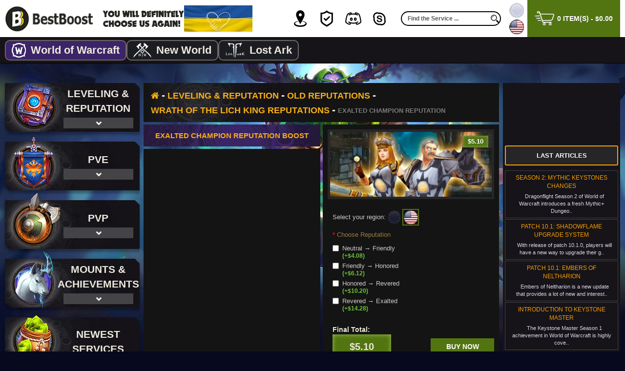

--- FILE ---
content_type: text/html; charset=utf-8
request_url: https://bestboost.club/us/buy-wow-lich-king-exalted-champion-reputation-boost
body_size: 22242
content:
<!DOCTYPE html>
<!--[if IE]><![endif]-->
<!--[if IE 8 ]><html prefix="og: http://ogp.me/ns# fb: http://ogp.me/ns/fb# product: http://ogp.me/ns/product#" dir="ltr" lang="en" class="ie8"><![endif]-->
<!--[if IE 9 ]><html prefix="og: http://ogp.me/ns# fb: http://ogp.me/ns/fb# product: http://ogp.me/ns/product#" dir="ltr" lang="en" class="ie9"><![endif]-->
<!--[if (gt IE 9)|!(IE)]><!-->
<html prefix="og: http://ogp.me/ns# fb: http://ogp.me/ns/fb# product: http://ogp.me/ns/product#" dir="ltr" lang="en">
<!--<![endif]-->
<head>
<meta http-equiv="Content-Type" content="text/html; charset=utf-8">
<meta name="viewport" content="width=device-width">
<meta http-equiv="X-UA-Compatible" content="IE=edge">
<meta property="fb:admins" content="100015379475368"/>
<meta name="facebook-domain-verification" content="qpw3lbqo0a6m4bt8gjxoeos907vhal" />
<title>Buy Exalted Champion Reputation Boost | BestBoost.Club</title>
<link rel="shortcut icon" href="https://bestboost.club/catalog/view/theme/bestboost/stylesheet/images/favicon.png">
			
<base href="https://bestboost.club/" />
<meta name="description" content="On this page you can get Exalted Champion reputation boost to any status, starting from friendly and ending at exalted." />


            
                
                
                        
    
<link href="https://bestboost.club/us/buy-wow-lich-king-exalted-champion-reputation-boost" rel="canonical" />
<link href="https://bestboost.club/image/catalog/boost.gif" rel="icon" />
            
                
                
                
                
                
                                
    <!--microdatapro 7.5 open graph start -->
<meta property="og:locale" content="en-us">
<meta property="og:rich_attachment" content="true">
<meta property="og:site_name" content="BestBoost.Club">
<meta property="og:type" content="product" />
<meta property="og:title" content="Exalted Champion Reputation Boost" />
<meta property="og:description" content="On this page you can get Exalted Champion reputation boost to any status, starting from friendly and ending at exalted." />
<meta property="og:image" content="https://bestboost.club/image/catalog/Leveling/Reputation/Lich%20King/exalted.jpg" />
<meta property="og:image:secure_url" content="https://bestboost.club/image/catalog/Leveling/Reputation/Lich%20King/exalted.jpg" />
<meta property="og:image:width" content="1200">
<meta property="og:image:height" content="630">
<meta property="og:url" content="https://bestboost.club/us/buy-wow-lich-king-exalted-champion-reputation-boost">
<meta property="fb:profile_id" content="https://www.facebook.com/BestBoostClub1/">
<meta property="product:product_link" content="https://bestboost.club/us/buy-wow-lich-king-exalted-champion-reputation-boost">
<meta property="product:brand" content="World of Warcraft">
<meta property="product:category" content="Wrath of the Lich King Reputations">
<meta property="product:availability" content="instock">
<meta property="product:condition" content="new">
<meta property="product:target_gender" content="unisex">
<meta property="product:price:amount" content="5.1">
<meta property="product:price:currency" content="USD">
<!--microdatapro 7.5 open graph end -->

<style>
.navigation__bg{background:rgb(21, 19, 23) url(https://bestboost.club/catalog/view/theme/bestboost/stylesheet/images/nav/nav__bg.jpg) no-repeat left center}
</style>
<style>
body{font-family:'Segoe UI',Arial,sans-serif;color:#d1cfcb;font-size:13px;font-weight:400;background-color:#07091e;max-width:100%;overflow-x:hidden;min-height:100vh;display:flex;flex-direction:column;min-width:500px}@font-face{font-family:'FontAwesome';src:url(catalog/view/javascript/font-awesome/fonts/fontawesome-webfont.eot);src:url(catalog/view/javascript/font-awesome/fonts/fontawesome-webfont.eot?#iefix) format("embedded-opentype"),url(catalog/view/javascript/font-awesome/fonts/fontawesome-webfont.woff2) format("woff2"),url(catalog/view/javascript/font-awesome/fonts/fontawesome-webfont.woff) format("woff"),url(catalog/view/javascript/font-awesome/fonts/fontawesome-webfont.ttf) format("truetype"),url(catalog/view/javascript/font-awesome/fonts/fontawesome-webfont.svg#fontawesomeregular) format("svg");font-weight:400;font-style:normal;font-display:swap}.fa::before{content:""}.header{height:76px;display:flex;justify-content:center;flex-wrap:wrap;width:100%;background-color:#fff;position:relative;z-index:20}.header__inner{display:flex;align-items:center;flex-grow:1}.header__location{display:flex;flex-direction:column;padding:0
5px}.header__seek-box{margin:0
10px}.header__itms{margin-left:auto}.itms{display:flex;justify-content:center;align-items:center}.header__itms{margin-left:auto}.itm{display:flex;justify-content:center;align-items:center;position:relative;box-sizing:border-box;text-decoration:none;transition:.3s all}.itm_p{padding:0
22px}.itm__ico{width:34px;height:34px;background-position:center center;background-repeat:no-repeat;display:block}.itm__txt{height:40px;line-height:40px;text-align:left;width:10px;box-sizing:border-box;padding-left:10px;transition:.3s all;opacity:0;white-space:nowrap;color:#252721;font-size:16px;font-weight:700;text-transform:uppercase;text-decoration:none;pointer-events:none}.itm__ico{width:40px;height:40px;color:#252721;display:flex;justify-content:center;align-items:center;border-radius:50%;font-size:18px;position:absolute;left:0;top:0;padding:3px
2px 2px 3px;box-sizing:border-box;transition:.2s all}.itm__svg{width:100%;fill:#252721;transition:.3s all}.seek{width:205px;box-sizing:border-box;height:30px;border:2px
solid #000;border-radius:20px;display:flex;justify-content:center;position:relative}input:not([type="radio"]):not([type="checkbox"]).seek__input{height:auto!important;flex-grow:1;border:none;background-color:transparent;color:#464646}.seek__button{width:30px;flex-shrink:0;border:none;background-color:transparent;position:relative}.cart{background-color:#617a26;display:flex;justify-content:center;align-items:stretch;box-sizing:border-box;color:#484848}.cart__btn{height:auto;width:100%;background-color:transparent;border:none;padding:0
15px;box-sizing:border-box;display:flex;justify-content:center;align-items:center;text-shadow:0 1px 0 rgba(0,0,0,0.19);color:#fff;font-size:14px;font-weight:700;text-transform:uppercase;font-family:'Segoe UI',Arial,sans-serif}.mid__video{display:none}.mid__inner{padding-top:40px;display:flex;align-items:flex-start}.mid__sidebar{position:relative;z-index:5}.mid__sidebar_left{width:276px}.mid__sidebar_right{width:240px;background-color:#161418;flex-shrink:0}.about_prod{padding-top:5px}.wrapper{max-width:1200px;margin:0
auto;position:relative;width:100%;min-width:0}[class*="gw-rating"],[class*="gw-score-rio"],[class*="gw-rating-info"],[class*="gw-victories"],[class*="cpl-amount"],[class*="cpl-total"],[class*="gw-pwl"],[class*="gw-clvl"],[class*="gw-layer"]{width:1px!important;height:1px!important;overflow:hidden;pointer-events:none;opacity:0;position:absolute;z-index:-1}@media(max-width: 1250px){.header__flag{display:none}}@media (max-width: 1210px){.mid__video{position:absolute;z-index:0;top:0;left:50%;transform:translateX(-50%);width:1920px;display:block}.video-container{display:none}.mid__inner{flex-wrap:wrap}.mid__content{width:calc(100% - 245px);margin-right:5px}.mid__sidebar_left{width:100%;margin-bottom:10px}.navigation{display:flex;flex-wrap:wrap;justify-content:space-between}.navigation__item{width:calc(33.33% - 10px);margin:5px}.prod__box{flex-wrap:wrap}.prod__card{width:100%;padding-bottom:20px}}@media (max-width: 1100px){.header{height:auto}.header__inner{flex-wrap:wrap}.header__box{margin:8px
0}.header__cart{margin:0}.header__seek-box{flex-basis:auto;order:4}.header__cart{margin-left:auto;flex-basis:auto;order:5}.header__logotype{flex-basis:40%;order:1;margin-top:10px;margin-bottom:0}.header__itms{flex-basis:40%;order:2}.header__location{order:3;flex-basis:20%;flex-direction:row;justify-content:center}}@media (max-width: 1000px){.mid__video{display:none}.mid__content{width:100%;margin:0
0 10px}.mid__sidebar_right{max-width:500px;width:100%;align-self:stretch;margin:0
auto}#content{min-height:auto}}@media (max-width: 850px){.page{background:#07091e url(catalog/view/theme/bestboost/stylesheet/images/bg/bg__clear_size_850.jpg) no-repeat center top}.page__header{margin-bottom:0}}@media (max-width: 750px){.header__logotype{flex-basis:100%}.header__itms{flex-basis:60%;justify-content:flex-end}.header__location{flex-basis:40%;justify-content:flex-start}.navigation__item{width:calc(50% - 10px)}.mid__sidebar_right{max-width:none;width:100%}.product__gold-content{width:100%}}@media (max-width:650px){.navigation__name{text-shadow:1px 1px 1px #000}.navigation__bg{background:#151317}.navigation__ico{z-index:4;transform:scale(.7);left:-5px}.navigation__ico_unicorn{left:-22px}}
</style>


    <!-- Основные стили -->
    
    

    <script>
        var ServerNow = "us";
        var GAME_CODE = "WOW";
    </script>

 

    <script type="text/javascript"  async src="https://www.googletagmanager.com/gtag/js?id=UA-93148536-1"></script>
        <script type="text/javascript" >
        window.dataLayer = window.dataLayer || [];
        function gtag(){dataLayer.push(arguments);}
        gtag('js', new Date());

        gtag('config', 'UA-93148536-1');
    </script>

    <!-- Google Tag Manager -->
    <script type="text/javascript" >(function(w,d,s,l,i){w[l]=w[l]||[];w[l].push({'gtm.start':
    new Date().getTime(),event:'gtm.js'});var f=d.getElementsByTagName(s)[0],
    j=d.createElement(s),dl=l!='dataLayer'?'&l='+l:'';j.async=true;j.src=
    'https://www.googletagmanager.com/gtm.js?id='+i+dl;f.parentNode.insertBefore(j,f);
    })(window,document,'script','dataLayer','GTM-MWHMPK7');</script>
    <!-- End Google Tag Manager -->

    
    <!-- Yandex.Metrika counter -->
    <script type="text/javascript" >
        (function (d, w, c) {
            (w[c] = w[c] || []).push(function() {
                try {
                    w.yaCounter39232945 = new Ya.Metrika({
                        id:39232945,
                        clickmap:true,
                        trackLinks:true,
                        accurateTrackBounce:true,
                        webvisor:true
                    });
                } catch(e) { }
            });

            var n = d.getElementsByTagName("script")[0],
                s = d.createElement("script"),
                f = function () { n.parentNode.insertBefore(s, n); };
            s.type = "text/javascript";
            s.async = true;
            s.src = "https://mc.yandex.ru/metrika/watch.js";

            if (w.opera == "[object Opera]") {
                d.addEventListener("DOMContentLoaded", f, false);
            } else { f(); }
        })(document, window, "yandex_metrika_callbacks");
    </script>

    <script type="text/jetcache"  src="https://wow.zamimg.com/widgets/power.js"></script>

    <!-- Meta Pixel Code -->
    <script type="text/javascript" >
    !function(f,b,e,v,n,t,s)
    {if(f.fbq)return;n=f.fbq=function(){n.callMethod?
    n.callMethod.apply(n,arguments):n.queue.push(arguments)};
    if(!f._fbq)f._fbq=n;n.push=n;n.loaded=!0;n.version='2.0';
    n.queue=[];t=b.createElement(e);t.async=!0;
    t.src=v;s=b.getElementsByTagName(e)[0];
    s.parentNode.insertBefore(t,s)}(window, document,'script',
    'https://connect.facebook.net/en_US/fbevents.js');
    fbq('init', '481771007233497');
    fbq('track', 'PageView');
    </script>
    <noscript><img height="1" width="1" style="display:none"
    src="https://www.facebook.com/tr?id=481771007233497&ev=PageView&noscript=1"
    /></noscript>
    <!-- End Meta Pixel Code -->




													<script type="text/javascript"><!--
						var liveprice_list_settings = {
							installed : 1,
							settings : {"multiplied_price":"1","hide_tax":"1","discount_quantity":"1"},
							theme_name : 'bestboost',
						}
					//--></script>
											

<link rel="alternate" hreflang="en-de" href="https://bestboost.club/eu/buy-wow-lich-king-exalted-champion-reputation-boost" />

<link rel="alternate" hreflang="en-us" href="https://bestboost.club/us/buy-wow-lich-king-exalted-champion-reputation-boost" />
<link href="image/jetcache/css/efa05b0b93cd92039334d1338a102935.css?1764293176" rel="stylesheet" type="text/css" />
<script src="image/jetcache/js/14c726edc631c804edc7976fd20bd83e.js?1764293176" type="text/javascript"></script>
</head>
<body class="product-product-300 page page_active">

<!-- Google Tag Manager (noscript) -->
<noscript><iframe src="https://www.googletagmanager.com/ns.html?id=GTM-MWHMPK7"
height="0" width="0" style="display:none;visibility:hidden"></iframe></noscript>
<!-- End Google Tag Manager (noscript) -->

<div id="fb-root"></div>
<script type="text/javascript"  async defer crossorigin="anonymous" src="https://connect.facebook.net/en_US/sdk.js#xfbml=1&version=v9.0&appId=772381333154538" nonce="BbzDYwa8"></script>


  <!--[if lt IE 10]>
  <p class="old_ie">Ваш браузер сильно устарел. Пожалуйста, <a href="https://www.mozilla.org/ru/firefox/new/">обновите ваш браузер</a> до новой версии.</p>
  <![endif]-->


  <header class="header page__header page__pad page__container">
    <div class="wrapper header__inner">
        <div class="logotype header__logotype header__box">
                            <a href="https://bestboost.club/us" class="logotype__logo">
                    <img src="https://bestboost.club/catalog/view/theme/bestboost/stylesheet/images/logotype.jpg" alt="logo" width="367" height="54">
                </a>
                        <img src="https://bestboost.club/catalog/view/theme/bestboost/stylesheet/images/uk.jpg" alt="SaveUkraine" width="140" height="54" class="header__flag">
        </div> <!-- END logotype -->
        <div class="itms header__itms header__box">
            <a href="https://bestboost.club/us/contacts" class="itm itm_p">
                <div class="itm__ico">
                    <div class="itm__ico itm__ico_marker"></div>
                </div>
                <div class="itm__txt">
                    Contacts
                </div>
            </a>
            <a href="https://bestboost.club/us/guarantees" class="itm itm_p">
                <div class="itm__ico">
                    <div class="itm__ico itm__ico_shield-check"></div>
                </div>
                <div class="itm__txt">
                    Guarantees
                </div>
            </a>
            <a href="#" class="itm itm_p" data-gw-open-modal="discord">
                <div class="itm__ico">
                    <div class="itm__ico itm__ico_discord"></div>
                </div>
                <div class="itm__txt">
                    add Discord
                </div>
            </a>
            <a href="skype:live:bestboost.club?chat" class="itm itm_p">
                <div class="itm__ico">
                    <div class="itm__ico itm__ico_skype"></div>
                </div>
                <div class="itm__txt">
                    add Skype
                </div>
            </a>
        </div>
        
        
        
<label class="header__seek-box"> 
  <div class="seek header__seek header__box" id="search">
      <input type="text" name="search" value="" placeholder="Find the Service ..." class="seek__input">
      <button  type="button" class="seek__button" aria-label="search"></button>
  </div>
</label>
        <div style="display: none;">
            <div class="location header__location header__box">
          <div class="location__link location__link_js" data-currency="EUR" data-current-currency="EUR" data-current-server="eu" data-redirect-link="" title="Select EU server">
          <img src="catalog/view/theme/bestboost/stylesheet/images/flag__EUR.png" alt="Euro" width="36" height="36">
      </div>
          <div class="location__link location__link_js location__link_active" data-currency="USD" data-current-currency="USD" data-current-server="us" data-redirect-link="" title="Select US server">
          <img src="catalog/view/theme/bestboost/stylesheet/images/flag__USD.png" alt="US Dollar" width="36" height="36">
      </div>
        <form action="https://bestboost.club/us/index.php?route=common/currency/currency" method="post" enctype="multipart/form-data" id="form-currency">
      <input type="hidden" name="code" value="" />
      <input type="hidden" name="redirect" value="https://bestboost.club/us/buy-wow-lich-king-exalted-champion-reputation-boost" />
    </form>
    <script>
                  var currentCurrency = "USD";
          var currentServer = "us";
              </script>
</div>
        </div>
            <div class="location header__location header__location_js header__box">
        <a href="https://bestboost.club/eu/buy-wow-lich-king-exalted-champion-reputation-boost" class="location__link "><img
            src="catalog/view/theme/bestboost/stylesheet/images/flags/flag__en-gb.png" alt="en-eu" width="30" height="30">
    </a>
        <a href="https://bestboost.club/us/buy-wow-lich-king-exalted-champion-reputation-boost#" class="location__link location__link_active"><img
            src="catalog/view/theme/bestboost/stylesheet/images/flags/flag__en-us.png" alt="en-us" width="30" height="30">
    </a>
    </div>
        <div class="header__cart header__box">
            <div id="cart" class="btn-group btn-block cart mcart-prod">
  <button type="button" data-toggle="dropdown" data-loading-text="Loading..." class="dropdown-toggle cart__btn"><i class="fa fa-shopping-cart"></i> <span id="cart-total">0 item(s) - $0.00</span></button>
  <ul class="dropdown-menu pull-right">
        <li>
      <p class="text-center" id="gw-cart-empty">Your shopping cart is empty!</p>
    </li>
      </ul>
</div>

        </div>

    </div> <!-- END wrapper -->
</header> <!-- END header -->

<div class="sites sites_product-product-300 page__pad page__container">
    <div class="wrapper wrapper sites__inner">
        <ul class="sites__list sites__list_product-product-300">
            <li class="sites__item">
                <a  
                href="https://bestboost.club/us" 
                class="sites__link sites__link_product-product-300 sites__link_active">
                    <div class="sites__container sites__container_product-product-300">
                        <img src="https://bestboost.club/catalog/view/theme/bestboost/stylesheet/images/sites/wow.png" alt="Wow" class="sites__img sites__img_product-product-300">
                        <div class="sites__content  sites__content_product-product-300">World of Warcraft</div>
                    </div>
                </a>
            </li>
           <!-- <li class="sites__item">
                <a href="https://ff.bestboost.club/us" class="sites__link sites__link_product-product-300 SITE--FF14">
                    <div class="sites__container sites__container_product-product-300">
                        <img src="https://bestboost.club/catalog/view/theme/bestboost/stylesheet/images/sites/ff14.png" alt="FF14" class="sites__img sites__img_product-product-300">
                        <div class="sites__content sites__content_product-product-300">Final Fantasy XIV</div>
                    </div>
                </a>
            </li> -->
            <li class="sites__item">
                <a 
                href="https://nw.bestboost.club/us"  
                class="sites__link sites__link_product-product-300 SITE--NW">
                    <div class="sites__container sites__container_product-product-300">
                        <img src="https://bestboost.club/catalog/view/theme/bestboost/stylesheet/images/sites/nw.png" alt="NW" class="sites__img sites__img_product-product-300">
                        <div class="sites__content sites__content_product-product-300">New World</div>
                    </div>
                </a>
            </li>
            <li class="sites__item">
                <a 
                href="https://la.bestboost.club/us"  
                class="sites__link sites__link_product-product-300 SITE--LA">
                    <div class="sites__container sites__container_product-product-300">
                        <img src="https://bestboost.club/catalog/view/theme/bestboost/stylesheet/images/sites/la.png" alt="LA" class="sites__img sites__img_product-product-300">
                        <div class="sites__content sites__content_product-product-300">Lost Ark</div>
                    </div>
                </a>
            </li>
        </ul>
    </div>
</div>


<!-- AOTooltips -->
<style type="text/css">
.attrtoolo:after{font-family:FontAwesome;color:#1E91CF;content:"\f059";margin-left:4px}.qtip{max-width:280px}
</style>
<!-- AOTooltips end -->
			



<div class="mid page__mid page__pad">
  <div class="wrapper mid__inner">

    <aside id="column-left" class="sidebar mid__sidebar mid__sidebar_left mid__container">
    
    <div class="navigation">
        <div class="navigation__item"><div class="navigation__content"><a  href="https://bestboost.club/us/wow-power-leveling/"  class="navigation__link" title="Leveling & Reputation"></a><div class="navigation__ico navigation__ico_book"></div><div class="navigation__contanier"><div class="navigation__name navigation__name_">Leveling & Reputation</div><div class="navigation__deploy"></div></div><div class="navigation__bg"></div></div><div class="navigation__sub"><a  href="https://bestboost.club/us/buy-wow-leveling-boost" title="Powerleveling 1-70" class="navigation__sub-item navigation__sub-item_"><div class="navigation__sub-container"><div class="navigation__sub-img" style="background-image: url(https://bestboost.club/image/cache/catalog/Icons/level-70-30x30.png);"></div><div class="navigation__sub-ttl">Powerleveling 1-70</div></div></a><a  href="https://bestboost.club/us/profession-leveling-boost" title="Professions Boost" class="navigation__sub-item navigation__sub-item_"><div class="navigation__sub-container"><div class="navigation__sub-img" style="background-image: url(https://bestboost.club/image/cache/catalog/Icons/ico-professions-30x30.png);"></div><div class="navigation__sub-ttl">Professions Boost</div></div></a><a  href="https://bestboost.club/us/ilvl-boost" title="Item Level Boost" class="navigation__sub-item navigation__sub-item_"><div class="navigation__sub-container"><div class="navigation__sub-img" style="background-image: url(https://bestboost.club/image/cache/catalog/Icons/ico-itemlevel2-30x30.png);"></div><div class="navigation__sub-ttl">Item Level Boost</div></div></a><a  href="https://bestboost.club/us/buy-wow-dragonflight-main-questline-boost" title="Dragonflight Questline" class="navigation__sub-item navigation__sub-item_"><div class="navigation__sub-container"><div class="navigation__sub-img" style="background-image: url(https://bestboost.club/image/cache/catalog/Icons/dragonflight-campaign-30x30.png);"></div><div class="navigation__sub-ttl">Dragonflight Questline</div></div></a><a  href="https://bestboost.club/us/buy-wow-dragonscale-expedition-renown-farm" title="Dragonscale Renown" class="navigation__sub-item navigation__sub-item_"><div class="navigation__sub-container"><div class="navigation__sub-img" style="background-image: url(https://bestboost.club/image/cache/catalog/Icons/dragonflight-dragonscaleexpedition-30x30.png);"></div><div class="navigation__sub-ttl">Dragonscale Renown</div></div></a><a  href="https://bestboost.club/us/buy-wow-maruuk-centaur-renown-farm" title="Maruuk Centaur Renown" class="navigation__sub-item navigation__sub-item_"><div class="navigation__sub-container"><div class="navigation__sub-img" style="background-image: url(https://bestboost.club/image/cache/catalog/Icons/dragonflight-faction4-30x30.png);"></div><div class="navigation__sub-ttl">Maruuk Centaur Renown</div></div></a><a  href="https://bestboost.club/us/buy-wow-iskaara-tuskarr-renown-farm" title="Iskaara Tuskarr Renown" class="navigation__sub-item navigation__sub-item_"><div class="navigation__sub-container"><div class="navigation__sub-img" style="background-image: url(https://bestboost.club/image/cache/catalog/Icons/dragonflight-faction3-30x30.png);"></div><div class="navigation__sub-ttl">Iskaara Tuskarr Renown</div></div></a><a  href="https://bestboost.club/us/buy-wow-valdrakken-accord-renown-farm" title="Valdrakken Accord Renown" class="navigation__sub-item navigation__sub-item_"><div class="navigation__sub-container"><div class="navigation__sub-img" style="background-image: url(https://bestboost.club/image/cache/catalog/Icons/dragonflight-faction2-30x30.png);"></div><div class="navigation__sub-ttl">Valdrakken Accord Renown</div></div></a><a  href="https://bestboost.club/us/buy-wow-winterpelt-furbolg-reputation-boost" title="Winterpelt Furbolg Reputation" class="navigation__sub-item navigation__sub-item_"><div class="navigation__sub-container"><div class="navigation__sub-img" style="background-image: url(https://bestboost.club/image/cache/catalog/Icons/winterpelt-30x30.png);"></div><div class="navigation__sub-ttl">Winterpelt Furbolg Reputation</div></div></a><a  href="https://bestboost.club/us/buy-wow-loamm-niffen-renown-boost-service" title="Loamm Niffen Renown" class="navigation__sub-item navigation__sub-item_"><div class="navigation__sub-container"><div class="navigation__sub-img" style="background-image: url(https://bestboost.club/image/cache/catalog/Icons/renown-niffen-30x30.png);"></div><div class="navigation__sub-ttl">Loamm Niffen Renown</div></div></a><a  href="https://bestboost.club/us/buy-wow-dream-wardens-renown-boost-service" title="Dream Wardens Renown" class="navigation__sub-item navigation__sub-item_"><div class="navigation__sub-container"><div class="navigation__sub-img" style="background-image: url(https://bestboost.club/image/cache/catalog/Icons/renown-dream-30x30.png);"></div><div class="navigation__sub-ttl">Dream Wardens Renown</div></div></a><div class="navigation__sub-item navigation__sub-item_ navigation__lvl-2"><div class="navigation__sub-container navigation__sub-content"><a  href="https://bestboost.club/us/wow-power-leveling/old-reputations/" title="Old Reputations" class="navigation__sub-item__link"><div class="navigation__sub-img" style="background-image: url(https://bestboost.club/image/cache/catalog/Icons/ico-reputation-30x30.png);"></div></a><div class="navigation__sub-ttl">Old Reputations</div></div><div class="navigation__list"><a  href="https://bestboost.club/us/wow-power-leveling/old-reputations/buy-wow-burning-crusade-reputation-boost/" title="Burning Crusade" class="navigation__sub-item navigation__list-item navigation__list-item_"><div class="navigation__sub-container"><div class="navigation__sub-img" style="       background-image: url(https://bestboost.club/image/cache/catalog/Icons/tbc-30x30.png);"></div><div class="navigation__sub-ttl">Burning Crusade</div></div></a><a  href="https://bestboost.club/us/wow-power-leveling/old-reputations/buy-wow-wrath-of-the-lich-king-reputation-boost/" title="Wrath of the Lich King" class="navigation__sub-item navigation__list-item navigation__list-item_"><div class="navigation__sub-container"><div class="navigation__sub-img" style="       background-image: url(https://bestboost.club/image/cache/catalog/Icons/lich-king-30x30.png);"></div><div class="navigation__sub-ttl">Wrath of the Lich King</div></div></a><a  href="https://bestboost.club/us/wow-power-leveling/old-reputations/buy-wow-cataclysm-reputation-boost/" title="Cataclysm" class="navigation__sub-item navigation__list-item navigation__list-item_"><div class="navigation__sub-container"><div class="navigation__sub-img" style="       background-image: url(https://bestboost.club/image/cache/catalog/Icons/cataclysm2-30x30.png);"></div><div class="navigation__sub-ttl">Cataclysm</div></div></a><a  href="https://bestboost.club/us/wow-power-leveling/old-reputations/buy-wow-mists-of-pandaria-reputation-boost/" title="Mists of Pandaria" class="navigation__sub-item navigation__list-item navigation__list-item_"><div class="navigation__sub-container"><div class="navigation__sub-img" style="       background-image: url(https://bestboost.club/image/cache/catalog/Icons/pandaria-30x30.png);"></div><div class="navigation__sub-ttl">Mists of Pandaria</div></div></a><a  href="https://bestboost.club/us/wow-power-leveling/old-reputations/buy-wow-warlords-of-draenor-reputation-boost/" title="Warlords of Draenor" class="navigation__sub-item navigation__list-item navigation__list-item_"><div class="navigation__sub-container"><div class="navigation__sub-img" style="       background-image: url(https://bestboost.club/image/cache/catalog/Icons/draenor2-30x30.png);"></div><div class="navigation__sub-ttl">Warlords of Draenor</div></div></a><a  href="https://bestboost.club/us/wow-power-leveling/old-reputations/buy-wow-legion-reputation-boost/" title="Legion" class="navigation__sub-item navigation__list-item navigation__list-item_"><div class="navigation__sub-container"><div class="navigation__sub-img" style="       background-image: url(https://bestboost.club/image/cache/catalog/Icons/legion3-30x30.png);"></div><div class="navigation__sub-ttl">Legion</div></div></a><a  href="https://bestboost.club/us/bfa-reputation" title="Battle For Azeroth" class="navigation__sub-item navigation__list-item navigation__list-item_"><div class="navigation__sub-container"><div class="navigation__sub-img" style="       background-image: url(https://bestboost.club/image/cache/catalog/Icons/bfa3-30x30.png);"></div><div class="navigation__sub-ttl">Battle For Azeroth</div></div></a><a  href="https://bestboost.club/us/wow-power-leveling/old-reputations/buy-wow-shadowlands-reputation-category/" title="Shadowlands" class="navigation__sub-item navigation__list-item navigation__list-item_"><div class="navigation__sub-container"><div class="navigation__sub-img" style="       background-image: url(https://bestboost.club/image/cache/catalog/Icons/shadowlands2-30x30.png);"></div><div class="navigation__sub-ttl">Shadowlands</div></div></a></div></div></div></div><div class="navigation__item"><div class="navigation__content"><a  href="https://bestboost.club/us/wow-pve-boost/"  class="navigation__link" title="PvE"></a><div class="navigation__ico navigation__ico_flag"></div><div class="navigation__contanier"><div class="navigation__name navigation__name_">PvE</div><div class="navigation__deploy"></div></div><div class="navigation__bg"></div></div><div class="navigation__sub"><div class="navigation__sub-item navigation__sub-item_ navigation__lvl-2"><div class="navigation__sub-container navigation__sub-content"><a  href="https://bestboost.club/us/index.php?route=product/category&amp;path=62_106" title="Amirdrassil, the Dream's Hope" class="navigation__sub-item__link"><div class="navigation__sub-img" style="background-image: url(https://bestboost.club/image/cache/catalog/Icons/amirdrasiil-30x30.png);"></div></a><div class="navigation__sub-ttl">Amirdrassil, the Dream's Hope</div></div><div class="navigation__list"><a  href="https://bestboost.club/us/buy-wow-aberrus-mythic-run-boost" title="Mythic Run" class="navigation__sub-item navigation__list-item navigation__list-item_"><div class="navigation__sub-container"><div class="navigation__sub-img" style="       background-image: url(https://bestboost.club/image/cache/catalog/Icons/ico-raid-mythic-30x30.png);"></div><div class="navigation__sub-ttl">Mythic Run</div></div></a><a  href="https://bestboost.club/us/buy-wow-heroic-run-raid-boost-service" title="Heroic Run" class="navigation__sub-item navigation__list-item navigation__list-item_"><div class="navigation__sub-container"><div class="navigation__sub-img" style="       background-image: url(https://bestboost.club/image/cache/catalog/Icons/ico-raid-heroic-30x30.png);"></div><div class="navigation__sub-ttl">Heroic Run</div></div></a><a  href="https://bestboost.club/us/buy-wow-normal-run-boost-service" title="Normal Run" class="navigation__sub-item navigation__list-item navigation__list-item_"><div class="navigation__sub-container"><div class="navigation__sub-img" style="       background-image: url(https://bestboost.club/image/cache/catalog/Icons/ico-raid-normal-30x30.png);"></div><div class="navigation__sub-ttl">Normal Run</div></div></a><a  href="https://bestboost.club/us/buy-wow-glory-mount-service" title="Glory Mount" class="navigation__sub-item navigation__list-item navigation__list-item_"><div class="navigation__sub-container"><div class="navigation__sub-img" style="       background-image: url(https://bestboost.club/image/cache/catalog/Icons/ico-glory-30x30.png);"></div><div class="navigation__sub-ttl">Glory Mount</div></div></a></div></div><div class="navigation__sub-item navigation__sub-item_ navigation__lvl-2"><div class="navigation__sub-container navigation__sub-content"><a  href="https://bestboost.club/us/wow-pve-boost/buy-wow-aberrus-raid-boost-service/" title="Aberrus, the Shadowed Crucible" class="navigation__sub-item__link"><div class="navigation__sub-img" style="background-image: url(https://bestboost.club/image/cache/catalog/Icons/aberrus-30x30.png);"></div></a><div class="navigation__sub-ttl">Aberrus, the Shadowed Crucible</div></div><div class="navigation__list"><a  href="https://bestboost.club/us/buy-wow-aberrus-mythic-run-boost" title="Mythic Run" class="navigation__sub-item navigation__list-item navigation__list-item_"><div class="navigation__sub-container"><div class="navigation__sub-img" style="       background-image: url(https://bestboost.club/image/cache/catalog/Icons/ico-raid-mythic-30x30.png);"></div><div class="navigation__sub-ttl">Mythic Run</div></div></a><a  href="https://bestboost.club/us/buy-wow-aberrus-heroic-run-boost" title="Heroic Run" class="navigation__sub-item navigation__list-item navigation__list-item_"><div class="navigation__sub-container"><div class="navigation__sub-img" style="       background-image: url(https://bestboost.club/image/cache/catalog/Icons/ico-raid-heroic-30x30.png);"></div><div class="navigation__sub-ttl">Heroic Run</div></div></a><a  href="https://bestboost.club/us/buy-wow-aberrus-normal-run-boost" title="Normal Run" class="navigation__sub-item navigation__list-item navigation__list-item_"><div class="navigation__sub-container"><div class="navigation__sub-img" style="       background-image: url(https://bestboost.club/image/cache/catalog/Icons/ico-raid-normal-30x30.png);"></div><div class="navigation__sub-ttl">Normal Run</div></div></a><a  href="https://bestboost.club/us/buy-wow-glory-aberrus-raider-boost-service" title="Glory Mount" class="navigation__sub-item navigation__list-item navigation__list-item_"><div class="navigation__sub-container"><div class="navigation__sub-img" style="       background-image: url(https://bestboost.club/image/cache/catalog/Icons/ico-glory-30x30.png);"></div><div class="navigation__sub-ttl">Glory Mount</div></div></a></div></div><div class="navigation__sub-item navigation__sub-item_ navigation__lvl-2"><div class="navigation__sub-container navigation__sub-content"><a  href="https://bestboost.club/us/wow-pve-boost/buy-wow-vault-of-the-incarnates-raid-boost/" title="Vault of the Incarnates" class="navigation__sub-item__link"><div class="navigation__sub-img" style="background-image: url(https://bestboost.club/image/cache/catalog/Icons/vault-30x30.png);"></div></a><div class="navigation__sub-ttl">Vault of the Incarnates</div></div><div class="navigation__list"><a  href="https://bestboost.club/us/buy-wow-vault-of-the-incarnates-mythic-run-boost" title="Mythic Run" class="navigation__sub-item navigation__list-item navigation__list-item_"><div class="navigation__sub-container"><div class="navigation__sub-img" style="       background-image: url(https://bestboost.club/image/cache/catalog/Icons/ico-raid-mythic-30x30.png);"></div><div class="navigation__sub-ttl">Mythic Run</div></div></a><a  href="https://bestboost.club/us/buy-wow-vault-of-the-incarnates-heroic-run-boost" title="Heroic Run" class="navigation__sub-item navigation__list-item navigation__list-item_"><div class="navigation__sub-container"><div class="navigation__sub-img" style="       background-image: url(https://bestboost.club/image/cache/catalog/Icons/ico-raid-heroic-30x30.png);"></div><div class="navigation__sub-ttl">Heroic Run</div></div></a><a  href="https://bestboost.club/us/buy-wow-vault-of-the-incarnates-normal-run-boost" title="Normal Run" class="navigation__sub-item navigation__list-item navigation__list-item_"><div class="navigation__sub-container"><div class="navigation__sub-img" style="       background-image: url(https://bestboost.club/image/cache/catalog/Icons/ico-raid-normal-30x30.png);"></div><div class="navigation__sub-ttl">Normal Run</div></div></a><a  href="https://bestboost.club/us/buy-wow-vault-of-the-incarnates-full-gear-boost" title="Full Gear" class="navigation__sub-item navigation__list-item navigation__list-item_"><div class="navigation__sub-container"><div class="navigation__sub-img" style="       background-image: url(https://bestboost.club/image/cache/catalog/Icons/ico-fullgear-30x30.png);"></div><div class="navigation__sub-ttl">Full Gear</div></div></a><a  href="https://bestboost.club/us/buy-wow-vault-of-the-incarnates-single-bosses-kill" title="Single Bosses Kill" class="navigation__sub-item navigation__list-item navigation__list-item_"><div class="navigation__sub-container"><div class="navigation__sub-img" style="       background-image: url(https://bestboost.club/image/cache/catalog/Icons/ico-raid-lastboss-30x30.png);"></div><div class="navigation__sub-ttl">Single Bosses Kill</div></div></a></div></div><a  href="https://bestboost.club/us/buy-wow-mythic-dungeon-keystone-boost" title="Mythic+ Dungeons" class="navigation__sub-item navigation__sub-item_"><div class="navigation__sub-container"><div class="navigation__sub-img" style="background-image: url(https://bestboost.club/image/cache/catalog/Icons/ico-dung4-30x30.png);"></div><div class="navigation__sub-ttl">Mythic+ Dungeons</div></div></a><a  href="https://bestboost.club/us/buy-wow-dawn-of-the-infinite-dungeon-run" title="Dawn of the Infinite" class="navigation__sub-item navigation__sub-item_"><div class="navigation__sub-container"><div class="navigation__sub-img" style="background-image: url(https://bestboost.club/image/cache/catalog/Icons/dawnoftheinfiniteico-30x30.png);"></div><div class="navigation__sub-ttl">Dawn of the Infinite</div></div></a><a  href="https://bestboost.club/us/buy-wow-mythic-dungeons-boost" title="Mythic Dungeons" class="navigation__sub-item navigation__sub-item_"><div class="navigation__sub-container"><div class="navigation__sub-img" style="background-image: url(https://bestboost.club/image/cache/catalog/Icons/ico-raid-lastboss-30x30.png);"></div><div class="navigation__sub-ttl">Mythic Dungeons</div></div></a><a  href="https://bestboost.club/us/buy-wow-paracausal-flakes-farm-boost" title="Paracausal Flakes Farm" class="navigation__sub-item navigation__sub-item_"><div class="navigation__sub-container"><div class="navigation__sub-img" style="background-image: url(https://bestboost.club/image/cache/catalog/Icons/paracausalflakesico-30x30.png);"></div><div class="navigation__sub-ttl">Paracausal Flakes Farm</div></div></a><a  href="https://bestboost.club/us/buy-wow-zskera-vault-keys-farm-boost" title="Zskera Vault Keys" class="navigation__sub-item navigation__sub-item_"><div class="navigation__sub-container"><div class="navigation__sub-img" style="background-image: url(https://bestboost.club/image/cache/catalog/Icons/zsreka-vault-30x30.png);"></div><div class="navigation__sub-ttl">Zskera Vault Keys</div></div></a><a  href="https://bestboost.club/us/buy-wow-dragonflight-main-questline-boost" title="Dragonflight Questline" class="navigation__sub-item navigation__sub-item_"><div class="navigation__sub-container"><div class="navigation__sub-img" style="background-image: url(https://bestboost.club/image/cache/catalog/Icons/dragonflight-campaign-30x30.png);"></div><div class="navigation__sub-ttl">Dragonflight Questline</div></div></a><a  href="https://bestboost.club/us/buy-wow-dragon-glyphs-boost-service" title="Dragon Glyphs" class="navigation__sub-item navigation__sub-item_"><div class="navigation__sub-container"><div class="navigation__sub-img" style="background-image: url(https://bestboost.club/image/cache/catalog/Icons/dragonglyphs-30x30.png);"></div><div class="navigation__sub-ttl">Dragon Glyphs</div></div></a><a  href="https://bestboost.club/us/buy-wow-dragon-racing-boost-service" title="Dragon Racing" class="navigation__sub-item navigation__sub-item_"><div class="navigation__sub-container"><div class="navigation__sub-img" style="background-image: url(https://bestboost.club/image/cache/catalog/Icons/dragon-racing-30x30.png);"></div><div class="navigation__sub-ttl">Dragon Racing</div></div></a><a  href="https://bestboost.club/us/daily-quests" title="World Quests" class="navigation__sub-item navigation__sub-item_"><div class="navigation__sub-container"><div class="navigation__sub-img" style="background-image: url(https://bestboost.club/image/cache/catalog/Icons/ico-quests-30x30.png);"></div><div class="navigation__sub-ttl">World Quests</div></div></a><a  href="https://bestboost.club/us/wow-pve-boost/pve-other/" title="Other Services" class="navigation__sub-item navigation__sub-item_"><div class="navigation__sub-container"><div class="navigation__sub-img" style="background-image: url(https://bestboost.club/image/cache/catalog/Icons/ico-calendarevents-30x30.png);"></div><div class="navigation__sub-ttl">Other Services</div></div></a></div></div><div class="navigation__item"><div class="navigation__content"><a  href="https://bestboost.club/us/wow-pvp-boost/"  class="navigation__link" title="PvP"></a><div class="navigation__ico navigation__ico_shield"></div><div class="navigation__contanier"><div class="navigation__name navigation__name_">PvP</div><div class="navigation__deploy"></div></div><div class="navigation__bg"></div></div><div class="navigation__sub"><a  href="https://bestboost.club/us/arena-boost" title="Arena Rating Boost" class="navigation__sub-item navigation__sub-item_"><div class="navigation__sub-container"><div class="navigation__sub-img" style="background-image: url(https://bestboost.club/image/cache/catalog/Icons/ico-arenarating-30x30.png);"></div><div class="navigation__sub-ttl">Arena Rating Boost</div></div></a><a  href="https://bestboost.club/us/vicious-saddle" title="Vicious Mounts" class="navigation__sub-item navigation__sub-item_"><div class="navigation__sub-container"><div class="navigation__sub-img" style="background-image: url(https://bestboost.club/image/cache/catalog/Icons/ico-saddle-30x30.png);"></div><div class="navigation__sub-ttl">Vicious Mounts</div></div></a><a  href="https://bestboost.club/us/buy-wow-honor-farm-boost-service" title="Honor Farm" class="navigation__sub-item navigation__sub-item_"><div class="navigation__sub-container"><div class="navigation__sub-img" style="background-image: url(https://bestboost.club/image/cache/catalog/Icons/honorfarm2-30x30.png);"></div><div class="navigation__sub-ttl">Honor Farm</div></div></a></div></div><div class="navigation__item"><div class="navigation__content"><a  href="https://bestboost.club/us/wow-mounts/"  class="navigation__link" title="Mounts & Achievements"></a><div class="navigation__ico navigation__ico_unicorn"></div><div class="navigation__contanier"><div class="navigation__name navigation__name_">Mounts & Achievements</div><div class="navigation__deploy"></div></div><div class="navigation__bg"></div></div><div class="navigation__sub"><a  href="https://bestboost.club/us/heritage-armor-unlock" title="Heritage Armor" class="navigation__sub-item navigation__sub-item_"><div class="navigation__sub-container"><div class="navigation__sub-img" style="background-image: url(https://bestboost.club/image/cache/catalog/Icons/ico-heritage-30x30.png);"></div><div class="navigation__sub-ttl">Heritage Armor</div></div></a><a  href="https://bestboost.club/us/buy-wow-mythic-dungeon-keystone-boost" title="Keystone Master" class="navigation__sub-item navigation__sub-item_"><div class="navigation__sub-container"><div class="navigation__sub-img" style="background-image: url(https://bestboost.club/image/cache/catalog/Icons/ico-keystonemaster-30x30.png);"></div><div class="navigation__sub-ttl">Keystone Master</div></div></a><a  href="https://bestboost.club/us/buy-wow-dragon-racing-boost-service" title="Dragon Racing" class="navigation__sub-item navigation__sub-item_"><div class="navigation__sub-container"><div class="navigation__sub-img" style="background-image: url(https://bestboost.club/image/cache/catalog/Icons/dragon-racing-30x30.png);"></div><div class="navigation__sub-ttl">Dragon Racing</div></div></a><a  href="https://bestboost.club/us/wow-mounts/old-achievements/" title="Old Achievements" class="navigation__sub-item navigation__sub-item_"><div class="navigation__sub-container"><div class="navigation__sub-img" style="background-image: url(https://bestboost.club/image/cache/catalog/Icons/ico-achiev-old-30x30.png);"></div><div class="navigation__sub-ttl">Old Achievements</div></div></a><a  href="https://bestboost.club/us/wow-mounts/glory-mounts/" title="Glory Mounts" class="navigation__sub-item navigation__sub-item_"><div class="navigation__sub-container"><div class="navigation__sub-img" style="background-image: url(https://bestboost.club/image/cache/catalog/Icons/glory-30x30.png);"></div><div class="navigation__sub-ttl">Glory Mounts</div></div></a><a  href="https://bestboost.club/us/wow-mounts/rare-drop-mounts/" title="Rare Drop Mounts" class="navigation__sub-item navigation__sub-item_"><div class="navigation__sub-container"><div class="navigation__sub-img" style="background-image: url(https://bestboost.club/image/cache/catalog/Icons/invincible-30x30.png);"></div><div class="navigation__sub-ttl">Rare Drop Mounts</div></div></a><a  href="https://bestboost.club/us/wow-mounts/miscellaneous-mounts/" title="Miscellaneous Mounts" class="navigation__sub-item navigation__sub-item_"><div class="navigation__sub-container"><div class="navigation__sub-img" style="background-image: url(https://bestboost.club/image/cache/catalog/Icons/zerethflying-30x30.png);"></div><div class="navigation__sub-ttl">Miscellaneous Mounts</div></div></a><a  href="https://bestboost.club/us/vicious-saddle" title="Vicious Mounts" class="navigation__sub-item navigation__sub-item_"><div class="navigation__sub-container"><div class="navigation__sub-img" style="background-image: url(https://bestboost.club/image/cache/catalog/Icons/ico-saddle-30x30.png);"></div><div class="navigation__sub-ttl">Vicious Mounts</div></div></a></div></div><div class="navigation__item"><div class="navigation__content"><a href="https://bestboost.club/us/wow-boosting-service/" class="navigation__href" title="Newest Services"></a><a  href="https://bestboost.club/us/wow-boosting-service/"  class="navigation__link" title="Newest Services"></a><div class="navigation__ico navigation__ico_bag"></div><div class="navigation__contanier"><div class="navigation__name navigation__name_">Newest Services</div></div><div class="navigation__bg"></div></div></div><div class="navigation__item"><div class="navigation__content"><a  href="https://bestboost.club/us/wow-classic-boost/"  class="navigation__link" title="Classic"></a><div class="navigation__ico navigation__ico_wow"></div><div class="navigation__contanier"><div class="navigation__name navigation__name_">Classic</div><div class="navigation__deploy"></div></div><div class="navigation__bg"></div></div><div class="navigation__sub"><div class="navigation__sub-item navigation__sub-item_ navigation__lvl-2"><div class="navigation__sub-container navigation__sub-content"><a  href="https://bestboost.club/us/wow-classic-boost/wow-classic-vanilla-services/" title="Vanilla" class="navigation__sub-item__link"><div class="navigation__sub-img" style="background-image: url(https://bestboost.club/image/cache/catalog/Icons/wow-vanilla2-30x30.png);"></div></a><div class="navigation__sub-ttl">Vanilla</div></div><div class="navigation__list"><a  href="https://bestboost.club/us/classic-powerleveling" title="Powerleveling 1-60" class="navigation__sub-item navigation__list-item navigation__list-item_"><div class="navigation__sub-container"><div class="navigation__sub-img" style="       background-image: url(https://bestboost.club/image/cache/catalog/Icons/ico-leveling60-30x30.png);"></div><div class="navigation__sub-ttl">Powerleveling 1-60</div></div></a><a  href="https://bestboost.club/us/buy-profession-leveling-boost-classic-service" title="Professions Boost" class="navigation__sub-item navigation__list-item navigation__list-item_"><div class="navigation__sub-container"><div class="navigation__sub-img" style="       background-image: url(https://bestboost.club/image/cache/catalog/Icons/Professions/alchemy-30x30.png);"></div><div class="navigation__sub-ttl">Professions Boost</div></div></a><a  href="https://bestboost.club/us/buy-wow-classic-dungeon-run-boost-service" title="Dungeons Boost" class="navigation__sub-item navigation__list-item navigation__list-item_"><div class="navigation__sub-container"><div class="navigation__sub-img" style="       background-image: url(https://bestboost.club/image/cache/catalog/Icons/ico-raid-lastboss2-30x30.png);"></div><div class="navigation__sub-ttl">Dungeons Boost</div></div></a><a  href="https://bestboost.club/us/buy-classic-dungeons-full-gear-boost-service" title="Dungeons Full Gear" class="navigation__sub-item navigation__list-item navigation__list-item_"><div class="navigation__sub-container"><div class="navigation__sub-img" style="       background-image: url(https://bestboost.club/image/cache/catalog/Icons/ico-fullgear-30x30.png);"></div><div class="navigation__sub-ttl">Dungeons Full Gear</div></div></a><a  href="https://bestboost.club/us/buy-wow-classic-exalted-reputation-boost-service" title="Reputation Boost" class="navigation__sub-item navigation__list-item navigation__list-item_"><div class="navigation__sub-container"><div class="navigation__sub-img" style="       background-image: url(https://bestboost.club/image/cache/catalog/Icons/ico-reputation-30x30.png);"></div><div class="navigation__sub-ttl">Reputation Boost</div></div></a><a  href="https://bestboost.club/us/world-of-warcraft-classic-alterac-valley-exalted-reputation" title="Alterac Valley Reputation" class="navigation__sub-item navigation__list-item navigation__list-item_"><div class="navigation__sub-container"><div class="navigation__sub-img" style="       background-image: url(https://bestboost.club/image/cache/catalog/Icons/alterac-reputation2-30x30.png);"></div><div class="navigation__sub-ttl">Alterac Valley Reputation</div></div></a><a  href="https://bestboost.club/us/world-of-warcraft-pvp-rank-honor-farm-boost" title="Honor Farm" class="navigation__sub-item navigation__list-item navigation__list-item_"><div class="navigation__sub-container"><div class="navigation__sub-img" style="       background-image: url(https://bestboost.club/image/cache/catalog/Icons/honorfarm-30x30.png);"></div><div class="navigation__sub-ttl">Honor Farm</div></div></a></div></div><div class="navigation__sub-item navigation__sub-item_ navigation__lvl-2"><div class="navigation__sub-container navigation__sub-content"><a  href="https://bestboost.club/us/wow-classic-boost/wow-classic-wrath-of-the-lich-king-services/" title="Wrath of the Lich King" class="navigation__sub-item__link"><div class="navigation__sub-img" style="background-image: url(https://bestboost.club/image/cache/catalog/Icons/wotlk2-30x30.png);"></div></a><div class="navigation__sub-ttl">Wrath of the Lich King</div></div><div class="navigation__list"><a  href="https://bestboost.club/us/buy-wow-wotlk-classic-leveling-boost-service" title="Powerleveling 1-80" class="navigation__sub-item navigation__list-item navigation__list-item_"><div class="navigation__sub-container"><div class="navigation__sub-img" style="       background-image: url(https://bestboost.club/image/cache/catalog/Icons/80-30x30.png);"></div><div class="navigation__sub-ttl">Powerleveling 1-80</div></div></a><a  href="https://bestboost.club/us/buy-wow-wotlk-classic-profession-boost-service" title="Professions Boost" class="navigation__sub-item navigation__list-item navigation__list-item_"><div class="navigation__sub-container"><div class="navigation__sub-img" style="       background-image: url(https://bestboost.club/image/cache/catalog/Icons/Professions/mining-30x30.png);"></div><div class="navigation__sub-ttl">Professions Boost</div></div></a><a  href="https://bestboost.club/us/buy-wow-wrath-classic-item-level-boost" title="Item Level Boost" class="navigation__sub-item navigation__list-item navigation__list-item_"><div class="navigation__sub-container"><div class="navigation__sub-img" style="       background-image: url(https://bestboost.club/image/cache/catalog/Icons/ico-itemlevel2-30x30.png);"></div><div class="navigation__sub-ttl">Item Level Boost</div></div></a><a  href="https://bestboost.club/us/buy-wow-wrath-classic-dungeons-boost" title="Dungeons Boost" class="navigation__sub-item navigation__list-item navigation__list-item_"><div class="navigation__sub-container"><div class="navigation__sub-img" style="       background-image: url(https://bestboost.club/image/cache/catalog/Icons/ico-raid-lastboss-30x30.png);"></div><div class="navigation__sub-ttl">Dungeons Boost</div></div></a><a  href="https://bestboost.club/us/buy-wow-wrath-classic-reputation-boost-service" title="Reputation Boost" class="navigation__sub-item navigation__list-item navigation__list-item_"><div class="navigation__sub-container"><div class="navigation__sub-img" style="       background-image: url(https://bestboost.club/image/cache/catalog/Icons/ico-reputation-30x30.png);"></div><div class="navigation__sub-ttl">Reputation Boost</div></div></a><a  href="https://bestboost.club/us/buy-wow-wotlk-classic-daily-quests-farm" title="Daily Quests" class="navigation__sub-item navigation__list-item navigation__list-item_"><div class="navigation__sub-container"><div class="navigation__sub-img" style="       background-image: url(https://bestboost.club/image/cache/catalog/Icons/ico-quests-30x30.png);"></div><div class="navigation__sub-ttl">Daily Quests</div></div></a><a  href="https://bestboost.club/us/buy-wow-wrath-classic-honor-farm-boost-service" title="Honor Farm" class="navigation__sub-item navigation__list-item navigation__list-item_"><div class="navigation__sub-container"><div class="navigation__sub-img" style="       background-image: url(https://bestboost.club/image/cache/catalog/Icons/honorfarm-30x30.png);"></div><div class="navigation__sub-ttl">Honor Farm</div></div></a></div></div></div></div><div class="navigation__item"><div class="navigation__content"><a  href="https://bestboost.club/us/world-of-warcraft-gold/"  class="navigation__link" title="Gold"></a><div class="navigation__ico navigation__ico_chest"></div><div class="navigation__contanier"><div class="navigation__name navigation__name_">Gold</div><div class="navigation__deploy"></div></div><div class="navigation__bg"></div></div><div class="navigation__sub"><a  href="https://bestboost.club/us/wow-gold-retail-eu" title="Retail (US Unavailable)" class="navigation__sub-item navigation__sub-item_"><div class="navigation__sub-container"><div class="navigation__sub-img" style="background-image: url(https://bestboost.club/image/cache/catalog/Icons/ico-classicleveling-30x30.png);"></div><div class="navigation__sub-ttl">Retail (US Unavailable)</div></div></a><a  href="https://bestboost.club/us/gold-wow-tbc-classic" title="Lich King" class="navigation__sub-item navigation__sub-item_"><div class="navigation__sub-container"><div class="navigation__sub-img" style="background-image: url(https://bestboost.club/image/cache/catalog/Icons/wotlk2-30x30.png);"></div><div class="navigation__sub-ttl">Lich King</div></div></a></div></div>    </div>
    </aside>

    <div id="content" class="mid__container content mid__content">
      

      <div class="bcrumb bcrumb_m_b">
                              <a href="https://bestboost.club/us" class="bcrumb__title" title="Home"><i class="fa fa-home"></i></a> <div class="bcrumb__dash">-</div>
                                          <a href="https://bestboost.club/us/wow-power-leveling/" class="bcrumb__title" title="Home">Leveling &amp; Reputation</a> <div class="bcrumb__dash">-</div>
                                          <a href="https://bestboost.club/us/wow-power-leveling/old-reputations/" class="bcrumb__title" title="Home">Old Reputations</a> <div class="bcrumb__dash">-</div>
                                          <a href="https://bestboost.club/us/wow-power-leveling/old-reputations/buy-wow-wrath-of-the-lich-king-reputation-boost/" class="bcrumb__title" title="Home">Wrath of the Lich King Reputations</a> <div class="bcrumb__dash">-</div>
                                          <div class="bcrumb__title">Exalted Champion Reputation</div>
                        </div>  <!-- END bcrumb -->

      <section class="prod prod_grid" id="product" data-cfg-sku=''>
      
        <h1 class="prod__title">Exalted Champion Reputation Boost</h1>
        <div class="prod__container" data-loading="false">
          <div class="prod__card">
            <div class="product">
              <div class="product__container">
                <div class="product__content product__content_cat">
                    
                    <div class="product__price product__price_cat" data-price>
                      
                          

                                                      <div class="price-of-goods price-of-goods_def">
                              <span class="price-of-goods__content">
                               $5.10                              </span>
                            </div>
                          
                                                    
                                        </div>
                    <div class="product__img" >
                      <img class="product__img-fit" width="270" height="107" src="https://bestboost.club/image/cache/catalog/Leveling/Reputation/Lich%20King/exalted-471x159.jpg" alt="Exalted Champion Reputation Boost">                                      
                                          </div>
                </div>
              </div>  <!-- END product__container -->
            </div> <!-- END product -->

              <input type="hidden" name="quantity" value="1" size="2" id="input-quantity" class="form-control" />
              <input type="hidden" name="product_id" value="300" />
            



          </div> <!-- END prod__card -->

          <div class="prod__content">
            <div class="prod__servers">
              <div class="prod__server-txt">Select your region:</div>
              <div class="location prod__location prod__location_js"></div>
              <div class="prod__link-about" data-scroll-to-about>?</div>
            </div>
            
            <div class="product__options">
            
<style type="text/css">
.owq-container{display:none}.owq-option
table{width:100%}.owq-option table
td{padding:3px
5px;text-align:center}.owq-option table
thead{background:#f0f0f0;font-weight:bold}.owq-option table tbody tr:nth-child(2n){background:#f4f4f4}.owq-option table tbody tr:nth-child(2n+1){background:#fafafa}.owq-option input[type="text"]{max-width:40px;padding:0}.owq-quantity .form-control{display:inline-block !important;text-align:center}.owq-quantity{display:inline-block}.owq-quantity>span{display:inline-block;margin:0px
3px;font-size:20px;vertical-align:middle;padding-bottom:3px;cursor:pointer;-webkit-touch-callout:none;-webkit-user-select:none;-khtml-user-select:none;-moz-user-select:none;-ms-user-select:none;user-select:none}.owq-option tr.no-stock
.stock{color:#833;font-weight:bold}.owq-option tr.no-stock .form-control{background:#fdd}.owq-area-hw input[type="text"]{max-width:75px}.owq-area-hw
td{padding:0
3px}.owq-area-hw .owq-error{min-height:20px}
</style>
<script type="text/javascript"><!--
function update_qty_options() {
    $('.owq-option input[type="checkbox"]').each(function() {
        $qty = $(this).closest('tr').find('.owq-input');
        opt_qty = Number($qty.val()) || 0;
        
        if ($qty.data('max') && opt_qty > $qty.data('max')) {
            $qty.closest('tr').addClass('no-stock');
        } else {
            $qty.closest('tr').removeClass('no-stock');
        }
        
        if ($(this).data('id') && opt_qty > 0) {
            $(this).val($(this).data('id') + $(this).data('split') + opt_qty).data('price', $(this).data('fprice') * opt_qty).prop('checked', true);
        } else {
            $(this).prop('checked', false);
        }
    });
    $('.owq-option select').each(function() {
        $qty = $(this).closest('div').find('.owq-input');
        opt_qty = Number($qty.val()) || 0;
        
        $(this).find('option').each(function(){
            if ($(this).data('id')) {
                if (opt_qty < 1) opt_qty = 1;
                $(this).val($(this).data('id') + '|' + opt_qty).data('price', $(this).data('fprice') * opt_qty);
            } else {
                $(this).val('').data('price', 0);
            }
        });
    });
    if ($('.owq-option input[type="checkbox"]').length > 0) {
        $('.owq-option input[type="checkbox"]').first().trigger('change');
    } else {
        $('.owq-option select').first().trigger('change');
    }
}
document.addEventListener("DOMContentLoaded", function(event) { 
    $('.owq-option .owq-input').on('input',function(){
        update_qty_options();
    });
    $('.owq-quantity .owq-add').on('click', function() {
        $input = $(this).prev();
        qty = (Number($input.val()) || 0)+1;
                if ($input.data('max') && qty > $input.data('max')) qty = $input.data('max');
                $input.val(qty).trigger('input');
    });
    $('.owq-quantity .owq-sub').on('click', function() {
        $input = $(this).next();
        qty = (Number($input.val()) || 0)-1;
        if (qty < 1) qty = '';
        $input.val(qty).trigger('input');
    });
    update_qty_options();
    
    $('.owq-area-hw input[type="text"]').on('input', function(){
        $div = $(this).closest('div.form-group');
        $width = $div.find('.owq-input-width');
        $height = $div.find('.owq-input-height');
        $error = $div.find('.owq-error');
        $div.removeClass('has-error').find('.has-error').removeClass('has-error');
        $div.find('.text-danger').remove();
        $checkbox = $div.find('input[type="checkbox"]');
        width = Number($width.val()) || 0;
        height = Number($height.val()) || 0;        
        $checkbox.prop('checked', false);
        if (width && height) {
            if ($checkbox.data('min-width') && width < $checkbox.data('min-width')) {
                $width.closest('td').addClass('has-error');
                $error.html('<div class="text-danger">Минимум '+$checkbox.data('min-width')+' '+$checkbox.data('unit')+'</div>');
            } else if ($checkbox.data('max-width') && width > $checkbox.data('max-width')) {
                $width.closest('td').addClass('has-error');
                $error.html('<div class="text-danger">Максимум '+$checkbox.data('max-width')+' '+$checkbox.data('unit')+'</div>');
            } else if ($checkbox.data('min-height') && height < $checkbox.data('min-height')) {
                $height.closest('td').addClass('has-error');
                $error.html('<div class="text-danger">Минимум '+$checkbox.data('min-height')+' '+$checkbox.data('unit')+'</div>');
            } else if ($checkbox.data('max-height') && height > $checkbox.data('max-height')) {
                $height.closest('td').addClass('has-error');
                $error.html('<div class="text-danger">Максимум '+$checkbox.data('max-height')+' '+$checkbox.data('unit')+'</div>');
            } else {
                $checkbox.data('price', width * height * $checkbox.data('mul') * $checkbox.data('mul') * $checkbox.data('fprice'));
                $checkbox.val(width + 'x' + height);
                $checkbox.prop('checked', true);
            }
        }                
        $checkbox.trigger('change');
    });    
    $('.owq-area-hw .owq-input-width').trigger('input');
});
//--></script>
      

				<style>
.style_name{display:inline-block;padding-bottom:5px;height:auto}.view0_link{display:inline-block;padding:5px
0}.table>tbody>tr>td,.table>thead>tr>td{vertical-align:middle;padding:4px}.table>tbody>tr:hover{cursor:pointer}
</style>
				
            
							
                        <div class="
		form-group required gw-servers">
              <label class="control-label control-label_m_b" for="input-option1285">					Server</label>
			              <select name="option[1285]" id="input-option1285" class="form-control">
                <option value=""> --- Please Select --- </option>
                                <option value="3767" data-int-price="" data-option-sku="">					eu			                                </option>
                                <option value="3768" data-int-price="" data-option-sku="">					us			                                </option>
                              </select>
            </div>
                                                
                        
                
                        
                      
                                                                        
							
                                                <div class="
		form-group required ">
              <label class="control-label">					Choose Reputation</label>
			              <div id="input-option1284">
                                <div class="checkbox">
                  <label>
                    <input type="checkbox" name="option[1284][]" value="3763" />
                                        					Neutral → Friendly			                                          <span class="tip-price">

                      (+$4.08)

                      </span>
                                      </label>
                </div>
                                <div class="checkbox">
                  <label>
                    <input type="checkbox" name="option[1284][]" value="3764" />
                                        					Friendly → Honored			                                          <span class="tip-price">

                      (+$6.12)

                      </span>
                                      </label>
                </div>
                                <div class="checkbox">
                  <label>
                    <input type="checkbox" name="option[1284][]" value="3765" />
                                        					Honored → Revered			                                          <span class="tip-price">

                      (+$10.20)

                      </span>
                                      </label>
                </div>
                                <div class="checkbox">
                  <label>
                    <input type="checkbox" name="option[1284][]" value="3766" />
                                        					Revered → Exalted			                                          <span class="tip-price">

                      (+$14.28)

                      </span>
                                      </label>
                </div>
                              </div>
            </div>
                        
                        
                
                        
                      
                                                                                                            
          </div>  <!-- END product__options -->

          <div class="sldr-box">
            <div class="sldr"></div>
          </div>

          <div class="prod__buy-container">

            <div class="prce">
              <div class="prce__desc">Final Total:</div>
              <div class="prce__box" data-price>
                                  <div class="price-of-goods price-of-goods_new">
                    <span class="price-of-goods__content">
                      $5.10                    </span>
                  </div>
                              </div>
            </div>

                          <button class="prod__buy gw-btn" type="button" id="button-cart-now" value="Buy now" >
                Buy now
              </button>
              <button class="prod__buy gw-btn" type="button" id="button-cart" value="Add to cart">
                Add to cart
              </button>
                        </div>

            <div class="prod__scl">
              <!-- Your share button code -->
              <div class="fb-share-button" 
                data-href=" https://bestboost.club/us/buy-wow-lich-king-exalted-champion-reputation-boost" 
                data-layout="button">
              </div>
            </div>



          </div>  <!-- END prod__content -->

        </div> <!-- END prod__box -->
        <div class="prod__about">
                  </div>
      </section>

            <section class="wrapper about about_prod page__container">
          <div class="heading heading_bg_red">
              <div class="heading__txt">
                Buy Exalted Champion Reputation Boost on bestboost.club
              </div>
          </div>
          <div class="about__container about__container_style_light">
              <div class="about__item about__item_style_light">
                <div class="about__content about__content_style_light">
                  <h2><b>&nbsp;What is the Exalted Champion?</b></h2><p><br></p>
<p>&nbsp;&nbsp;&nbsp;&nbsp;<span style="vertical-align: sub;">Argent Tournament is a test of strength held in Northrend by the Argent Crusade to choose the bravest and strongest heroes of Azeroth for one final assault of the Icecrown Citadel. Tournament grounds remind of medieval grounds, where knights would joust on their steeds against each other. Here you can become an Exalted Champion of your faction and representative on the tournament for following cities – Orgrimmar, Sen’jin, Silvermoon, Thunder Bluff and Undercity for the Horde; Stormwind, Darnassus, Exodar, Gnomeregan and Ironforge for Alliance.</span></p><p><br></p><p><br></p>

<h3><b>&nbsp;Exalted Champion Reputation Rewards</b></h3><p><br></p>
<p>&nbsp;&nbsp;&nbsp;&nbsp;<span style="vertical-align: sub;">After reaching exalted with one of the Champion factions you can purchase two new mounts that represent their faction, both of them are unique recolors of the faction’s default epic mounts. There are also many new unique transmogrification weapons and armor pieces that you can buy for your character!</span></p><p><br></p><p><br></p>

<h3><b>&nbsp;How to get Exalted Champion Reputation</b></h3><p><br></p>
<p>&nbsp;&nbsp;&nbsp;&nbsp;<span style="vertical-align: sub;">WoW Exalted Champion rep grind is started by becoming an aspirant and then grind for valiant, which takes about 8 days in total to complete. After that, you’ll have the opportunity to become the exalted champion of your city. You’ll be offered daily quests with chosen faction that will grant you reputation.</span></p>                </div>
              </div> <!-- END about__item -->
          </div> <!-- END about__container -->
      </section> <!-- END about -->
      
            <section class="wrapper comments page__container">
          <div class="heading heading_bg_turquoise">
              <h2 class="heading__txt">
                Review - Exalted Champion Reputation Boost              </h2>
          </div>
        <form class="form-horizontal" id="form-review">
          <div class="comments__list">
            <div id="review"></div>
          </div>
          <div class="comments__form">
            <h3 class="comments__title">Write a review</h3>
                        <div class="comments__form-box" data-review-form-box>
              <div class="form-group required">
                <div class="col-sm-12">
                  <input type="text" name="name" value="" id="input-name" class="form-control comments__form-control" placeholder="Your Name" />
                </div>
              </div>
              <div class="form-group required">
                <div class="col-sm-12">
                  <textarea name="text" rows="5" id="input-review" class="form-control comments__form-control"  placeholder="Your Review"></textarea>
                </div>
              </div>
              <div class="form-group required">

              <div class="col-sm-12">
                <div class="star">
                  <div class="star__item"><i class="fa fa-star" aria-hidden="true"></i></div>
                  <div class="star__item"><i class="fa fa-star" aria-hidden="true"></i></div>
                  <div class="star__item"><i class="fa fa-star" aria-hidden="true"></i></div>
                  <div class="star__item"><i class="fa fa-star" aria-hidden="true"></i></div>
                  <div class="star__item"><i class="fa fa-star" aria-hidden="true"></i></div>
                </div>
                <div class="rating-input-box">
                    <input type="radio" name="rating" value="1" class="rating-input"/>
                    &nbsp;
                    <input type="radio" name="rating" value="2" class="rating-input"/>
                    &nbsp;
                    <input type="radio" name="rating" value="3" class="rating-input"/>
                    &nbsp;
                    <input type="radio" name="rating" value="4" class="rating-input"/>
                    &nbsp;
                    <input type="radio" name="rating" value="5" class="rating-input"/>
                </div>
              </div>
              </div>
              <script type="text/jetcache"  src="//www.google.com/recaptcha/api.js" ></script>
<fieldset>
  <div class="form-group required">
        <label class="col-sm-4 control-label">Please complete the captcha validation below</label>
    <div class="col-sm-8">
      <div class="g-recaptcha" data-sitekey="6LekfbIUAAAAANsj3lL6VDAtv3SxeiCbagXq1ZQ9"></div>
          </div>
      </div>
</fieldset>
              <div class="comments__buttons">
                  <button type="button" id="button-review" data-loading-text="Loading..." class="gw-btn comments__gw-btn"><span class="gw-btn__txt">Continue</span></button>
              </div>
            </div>
                      </div>
        </form>
      </section> <!-- END сomments -->
      
    </div> <!-- END mid__container -->

    <script>
    if (document.body.clientWidth <= 1210) {
      scrollGo('#content');
    } 
    </script>

    <aside id="column-right" class="sidebar mid__sidebar mid__sidebar_right mid__container">
    
    <div class="sidebar__container">
<!-- TrustBox script -->
<script type="text/jetcache"   src="//widget.trustpilot.com/bootstrap/v5/tp.widget.bootstrap.min.js" async=""></script>
<!-- End TrustBox script -->


<!-- TrustBox widget - Micro Review Count -->
<div class="trustpilot-widget" data-locale="en-US" data-template-id="5419b6a8b0d04a076446a9ad" data-businessunit-id="58d7ce140000ff00059f3c70" data-style-height="40px" data-style-width="100%" data-theme="dark" style="position: relative; margin: 20px 10px">
  <a href="https://www.trustpilot.com/review/bestboost.club" target="_blank" rel="noopener">Trustpilot</a>
</div>
<!-- End TrustBox widget -->
</div>
    
    <div class="sidebar__container">
<div class="fb-page" data-href="https://www.facebook.com/BestBoostClub1" data-tabs="timeline" data-width="224" data-height="100" data-small-header="false" data-adapt-container-width="true" data-hide-cover="false" data-show-facepile="true"><blockquote cite="https://www.facebook.com/BestBoostClub1" class="fb-xfbml-parse-ignore"><a href="https://www.facebook.com/BestBoostClub1">Bestboost.Club</a></blockquote></div>
</div>
    <div class="sidebar__container">
  <div class="short-post__hhead hhead hhead_m">
    <a href="https://bestboost.club/us/news/" class="hhead__title">
          Last Articles      </a>
  </div>
  <div class="short-post__list">
          <a href="https://bestboost.club/us/blog-dragonflight-season-2-keystones" title="Season 2: Mythic Keystones Changes"  class="short-post__item">
          <div class="short-post__name">
                  Season 2: Mythic Keystones Changes          </div>
          <div class="short-post__content">
                  &nbsp;&nbsp;&nbsp;&nbsp;Dragonflight Season 2 of World of Warcraft introduces a fresh Mythic+ Dungeo..          </div>
      </a> <!-- END short-post__item -->
          <a href="https://bestboost.club/us/blog-wow-patch-10-1-upgrade-system" title="Patch 10.1: Shadowflame Upgrade System"  class="short-post__item">
          <div class="short-post__name">
                  Patch 10.1: Shadowflame Upgrade System          </div>
          <div class="short-post__content">
                  &nbsp;&nbsp;&nbsp;&nbsp;With release of patch 10.1.0, players will have a new way to upgrade their g..          </div>
      </a> <!-- END short-post__item -->
          <a href="https://bestboost.club/us/blog-wow-embers-of-neltharion-patch" title="Patch 10.1: Embers of Neltharion"  class="short-post__item">
          <div class="short-post__name">
                  Patch 10.1: Embers of Neltharion          </div>
          <div class="short-post__content">
                  &nbsp;&nbsp;&nbsp;&nbsp;Embers of Neltharion is a new update that provides a lot of new and interest..          </div>
      </a> <!-- END short-post__item -->
          <a href="https://bestboost.club/us/blog-introduction-keystone-master" title="Introduction to Keystone Master"  class="short-post__item">
          <div class="short-post__name">
                  Introduction to Keystone Master          </div>
          <div class="short-post__content">
                  &nbsp;&nbsp;&nbsp;&nbsp;The Keystone Master Season 1 achievement in World of Warcraft is highly cove..          </div>
      </a> <!-- END short-post__item -->
      </div>
</div>  </aside>
  </div> <!-- END wrapper -->
</div> <!-- END mid -->


<script type="text/javascript"><!--
$('select[name=\'recurring_id\'], input[name="quantity"]').change(function(){
	$.ajax({
		url: 'index.php?route=product/product/getRecurringDescription',
		type: 'post',
		data: $('input[name=\'product_id\'], input[name=\'quantity\'], select[name=\'recurring_id\']'),
		dataType: 'json',
		beforeSend: function() {
			$('#recurring-description').html('');
		},
		success: function(json) {
			$('.alert, .text-danger').remove();

			if (json['success']) {
				$('#recurring-description').html(json['success']);
			}
		}
	});
});
//--></script>
<script type="text/javascript"><!--
$('#button-cart').on('click', function() {
	$.ajax({
		url: 'index.php?route=checkout/cart/add',
		type: 'post',
		data: $('#product input[type=\'text\'], #product input[type=\'hidden\'], #product input[type=\'radio\']:checked, #product input[type=\'checkbox\']:checked, #product select, #product textarea'),
		dataType: 'json',
		beforeSend: function() {
      $('[data-loading]').attr('data-loading', true);
		},
		complete: function() {
      $('[data-loading]').attr('data-loading', false);
		},
		success: function(json) {
			$('.alert, .text-danger').remove();
			$('.form-group').removeClass('has-error');

			if (json['error']) {
				if (json['error']['option']) {
					for (i in json['error']['option']) {
						var element = $('#input-option' + i.replace('_', '-'));

						if (element.parent().hasClass('input-group')) {
							element.parent().after('<div class="text-danger">' + json['error']['option'][i] + '</div>');
						} else {
							element.after('<div class="text-danger">' + json['error']['option'][i] + '</div>');
						}
					}
				}

				if (json['error']['recurring']) {
					$('select[name=\'recurring_id\']').after('<div class="text-danger">' + json['error']['recurring'] + '</div>');
				}
				// Highlight any found errors
				$('.text-danger').parent().addClass('has-error');
			}

			if (json['success']) {
				$('.breadcrumb').after('<div class="alert alert-success">' + json['success'] + '<button type="button" class="close" data-dismiss="alert">&times;</button></div>');

				$('#cart > button').html('<span id="cart-total"><i class="fa fa-shopping-cart"></i> ' + json['total'] + '</span>');

				$('html, body').animate({ scrollTop: 0 }, 'slow');

        $('#cart > ul').load('index.php?route=common/cart/info ul li');
        fbqEvent('track', 'AddToCart');
        console.log("fbqEvent('track', 'AddToCart');");
			}
		},
        error: function(xhr, ajaxOptions, thrownError) {
            alert(thrownError + "\r\n" + xhr.statusText + "\r\n" + xhr.responseText);
        }
	});
});
//--></script>

<script type="text/javascript">
$('#button-cart-now').on('click', function() {
	$.ajax({
		url: 'index.php?route=checkout/cart/add',
		type: 'post',
		data: $('#product input[type=\'text\'], #product input[type=\'hidden\'], #product input[type=\'radio\']:checked, #product input[type=\'checkbox\']:checked, #product select, #product textarea'),
		dataType: 'json',
		beforeSend: function() {
      $('[data-loading]').attr('data-loading', true);
		},
		complete: function() {
      $('[data-loading]').attr('data-loading', false);
		},
		success: function(json) {
			$('.alert, .text-danger').remove();
			$('.form-group').removeClass('has-error');

			if (json['error']) {
				if (json['error']['option']) {
					for (i in json['error']['option']) {
						var element = $('#input-option' + i.replace('_', '-'));

						if (element.parent().hasClass('input-group')) {
							element.parent().after('<div class="text-danger">' + json['error']['option'][i] + '</div>');
						} else {
							element.after('<div class="text-danger">' + json['error']['option'][i] + '</div>');
						}
					}
				}

				if (json['error']['recurring']) {
					$('select[name=\'recurring_id\']').after('<div class="text-danger">' + json['error']['recurring'] + '</div>');
				}
				// Highlight any found errors
				$('.text-danger').parent().addClass('has-error');
			}

			if (json['success']) {
				$('.breadcrumb').after('<div class="alert alert-success">' + json['success'] + '<button type="button" class="close" data-dismiss="alert">&times;</button></div>');

				$('#cart > button').html('<span id="cart-total"><i class="fa fa-shopping-cart"></i> ' + json['total'] + '</span>');

				$('html, body').animate({ scrollTop: 0 }, 'slow');

        $('#cart > ul').load('index.php?route=common/cart/info ul li');
        fbqEvent('track', 'AddToCart');
        console.log("fbqEvent('track', 'AddToCart');");
        window.location.href = '/simplecheckout/';
			}
		},
        error: function(xhr, ajaxOptions, thrownError) {
            alert(thrownError + "\r\n" + xhr.statusText + "\r\n" + xhr.responseText);
        }
	});
});
</script>


<script type="text/javascript">
$('#review').delegate('.pagination a', 'click', function(e) {
    e.preventDefault();

    $('#review').fadeOut('slow');

    $('#review').load(this.href);

    $('#review').fadeIn('slow');
});

$('#review').load('index.php?route=product/product/review&product_id=300');

$('#button-review').on('click', function() {
	$.ajax({
		url: 'index.php?route=product/product/write&product_id=300',
		type: 'post',
		dataType: 'json',
		data: $("#form-review").serialize(),
		beforeSend: function() {
			$('#button-review').button('loading');
		},
		complete: function() {
			$('#button-review').button('reset');
		},
		success: function(json) {
			$('.alert-success, .alert-danger').remove();

			if (json['error']) {
				$('.comments__title').after('<div class="alert alert-danger"><i class="fa fa-exclamation-circle"></i> ' + json['error'] + '</div>');
			}

			if (json['success']) {
				$('.comments__title').after('<div class="alert alert-success"><i class="fa fa-check-circle"></i> ' + json['success'] + '</div>');

				$('input[name=\'name\']').val('');
				$('textarea[name=\'text\']').val('');
        $('input[name=\'rating\']:checked').prop('checked', false);
        $('[data-review-form-box]').slideUp();
        $('#review').addClass('review-active');
        $('#review').load('index.php?route=product/product/review&product_id=105');
			}
		}
	});
});

$(document).ready(function() {
	$('.thumbnails').magnificPopup({
		type:'image',
		delegate: 'a',
		gallery: {
			enabled:true
		}
	});
});
</script>

<script type="text/jetcache" >
  (function () {
    if (
      $('.gw-slider-amount-' + ServerNow).length > 0 ||
      $('.gw-slider-hundred-' + ServerNow).length > 0 ||
      $('.gw-slider-thousand-' + ServerNow).length > 0 ||
      $('.gw-slider-hundreds-' + ServerNow).length > 0 ||
      $('.gw-victories-' + ServerNow).length > 0 ||
      $('.gw-score-rio-' + ServerNow).length > 0 ||
      $('.gw-rating-' + ServerNow).length > 0 ||
      $('.cpl-amount-' + ServerNow).length > 0 ||
      $('.gw-pwl-' + ServerNow).length > 0 ||
      $('.gw-clvl-' + ServerNow).length > 0 ||
      $('.gw-layer-' + ServerNow).length > 0 ||
      $('.lv-amount-' + ServerNow).length > 0
    ) {

      var script = document.createElement('script');
      script.src = '/catalog/view/theme/bestboost/stylesheet/js/sliders.js?ver=0.0.49';
      script.type = 'text/javascript';
      script.async = true;
      var s = document.getElementsByTagName('script')[0];
      s.parentNode.insertBefore(script, s);
    }
  })();
  (function () {
    $('[data-scroll-to-about]').on('click', function() {
      scrollGo('.prod__about');
    });
  })();

</script>


<!--microdatapro 7.5 breadcrumb start [json-ld] -->
<script type="application/ld+json">
{
"@context": "http://schema.org",
"@type": "BreadcrumbList",
"itemListElement": [{
"@type": "ListItem",
"position": 1,
"item": {
"@id": "https://bestboost.club/us",
"name": "Main"
}
},{
"@type": "ListItem",
"position": 2,
"item": {
"@id": "https://bestboost.club/us/wow-power-leveling/",
"name": "Leveling & Reputation"
}
},{
"@type": "ListItem",
"position": 3,
"item": {
"@id": "https://bestboost.club/us/wow-power-leveling/old-reputations/",
"name": "Old Reputations"
}
},{
"@type": "ListItem",
"position": 4,
"item": {
"@id": "https://bestboost.club/us/wow-power-leveling/old-reputations/buy-wow-wrath-of-the-lich-king-reputation-boost/",
"name": "Wrath of the Lich King Reputations"
}
},{
"@type": "ListItem",
"position": 5,
"item": {
"@id": "https://bestboost.club/us/buy-wow-lich-king-exalted-champion-reputation-boost",
"name": "Exalted Champion Reputation"
}
}]
}
</script>
<!--microdatapro 7.5 breadcrumb end [json-ld] -->
<!--microdatapro 7.5 product start [json-ld] -->
<script type="application/ld+json">
{
"@context": "http://schema.org",
"@type": "Product",
"url": "https://bestboost.club/us/buy-wow-lich-king-exalted-champion-reputation-boost",
"category": "Wrath of the Lich King Reputations",
"image": "https://bestboost.club/image/cache/catalog/Leveling/Reputation/Lich%20King/exalted-500x500.jpg",
"brand": "World of Warcraft",
"manufacturer": "World of Warcraft",
"model": "lich king",
"mpn": "lich king",
"sku": "lich king",
"description": " What is the Exalted Champion?      Argent Tournament is a test of strength held in Northrend by the Argent Crusade to choose the bravest and strongest heroes of Azeroth for one final assault of the Icecrown Citadel. Tournament grounds remind of medieval grounds, where knights would joust on their steeds against each other. Here you can become an Exalted Champion of your faction and representative on the tournament for following cities – Orgrimmar, Sen’jin, Silvermoon, Thunder Bluff and Undercity for the Horde; Stormwind, Darnassus, Exodar, Gnomeregan and Ironforge for Alliance.  Exalted Champion Reputation Rewards      After reaching exalted with one of the Champion factions you can purchase two new mounts that represent their faction, both of them are unique recolors of the faction’s default epic mounts. There are also many new unique transmogrification weapons and armor pieces that you can buy for your character!  How to get Exalted Champion Reputation      WoW Exalted Champion rep grind is started by becoming an aspirant and then grind for valiant, which takes about 8 days in total to complete. After that, you’ll have the opportunity to become the exalted champion of your city. You’ll be offered daily quests with chosen faction that will grant you reputation.",
"name": "Exalted Champion Reputation Boost",
"offers": {
"@type": "Offer",
"availability": "http://schema.org/InStock",
"price": "5.1",
"priceValidUntil": "2026-11-28",
"url": "https://bestboost.club/us/buy-wow-lich-king-exalted-champion-reputation-boost",
"priceCurrency": "USD",
"itemCondition": "http://schema.org/NewCondition"
}}
</script>
<!--microdatapro 7.5 product end [json-ld] -->
<!--microdatapro 7.5 image start [json-ld] -->
<script type="application/ld+json">
{
"@context": "http://schema.org",
"@type": "ImageObject",
"author": "BestBoost.Club",
"thumbnailUrl": "https://bestboost.club/image/cache/catalog/Leveling/Reputation/Lich%20King/exalted-471x159.jpg",
"contentUrl": "https://bestboost.club/image/cache/catalog/Leveling/Reputation/Lich%20King/exalted-500x500.jpg",
"datePublished": "2020-10-13",
"description": "Exalted Champion Reputation Boost",
"name": "Exalted Champion Reputation Boost"
}
</script>
<!--microdatapro 7.5 image end [json-ld] -->


        
        <!-- << Parent-child Options -->
				
				        
                
        <script type="text/javascript"><!--
        
					var pcop_data = {"1285":[],"1284":[]};
					
					var pcop_theme_name = 'bestboost';
					var pcop_cache = { 'option_elements':{}, 'option_containers':{} };
					
          var pcop_option_prefix = "option";
					if ($('#mijoshop').length && $('[name^="option_oc["]').length) { // 
						pcop_option_prefix = "option_oc";
					} else if ( pcop_options_container().find('[id^="input-option"][name^="option_oc["]').length ) { // joocart
            pcop_option_prefix = "option_oc";
          }
					
					// option[XXX]
          function pcop_get_product_option_id_from_name(name) {
            
            var copu_product_option = 'copu_product_id';
						var prefix_quantity_per_option = 'quantity_per_option';
            if ( name.substr(0, copu_product_option.length) == copu_product_option ) {
              var str = name.substr( copu_product_option.length + 1 );
						} else if ( name.substr(0, prefix_quantity_per_option.length) == prefix_quantity_per_option ) {
              var str = name.substr( prefix_quantity_per_option.length + 1 );	
            } else {
              var str = name.substr( pcop_option_prefix.length + 1 );
            }
            var bracket_pos = str.indexOf(']');
            if (bracket_pos != -1) {
              return str.substr(0,bracket_pos);
            }
          }
					
					function pcop_getStructOfOptionElements(product_option_id) {
						
						if ( typeof(pcop_cache['option_elements'][product_option_id]) == 'undefined' ) {
							
							var structOfElements = {};
							var $container = pcop_options_container();
							var basic_name = pcop_option_prefix+'['+product_option_id+']';
							
							var $elements = $container.find('[name="'+basic_name+'"]');
							if ( !$elements.length ) {
								$elements = $container.find('[name="'+basic_name+'[]"]'); // checkboxes
							}
							if ( $elements.length ) {
								if ( $elements.is(':radio, :checkbox') ) {
									structOfElements['filter'] = ':checked';
								}
								structOfElements['elements'] = $elements.filter('select, input');
							}
							
							pcop_cache['option_elements'][product_option_id] = structOfElements;
						}
						return pcop_cache['option_elements'][product_option_id];
						
					}
					
					function pcop_getSelectedProductOptionValues(product_option_id) {
						
						var structOfElements = pcop_getStructOfOptionElements(product_option_id);
						var $elements = structOfElements['elements'];
						
						var values = [];
						
						if ( typeof(structOfElements['filter']) != 'undefined' ) {
							$elements = $elements.filter(structOfElements['filter']);
						}
						$elements.each(function(){
							if ( $(this).val() ) {
								values.push($(this).val());
							}
						});
						
						return values;
					}
					
					
          
          function pcop_is_parent_value_selected(parent_option_id, parent_option_values) {
					
            var result = false;
						var selected_parent_values = pcop_getSelectedProductOptionValues(parent_option_id);
						
						if ( selected_parent_values.length && $(selected_parent_values).filter(parent_option_values).length ) {
							result = true;
						}
						
            /*
            pcop_options_container().find('input:checkbox[name="'+pcop_option_prefix+'['+parent_option_id+'][]"]:checked, input:radio[name="'+pcop_option_prefix+'['+parent_option_id+']"]:checked, select[name="'+pcop_option_prefix+'['+parent_option_id+']"], input[type=hidden][name="'+pcop_option_prefix+'['+parent_option_id+']"]')
            .each(function(){
						
                               
              if ( $(this).val() && $.inArray($(this).val(), parent_option_values) != -1 ) {
                result = true;  
                return false; // stop the loop
              }
                              
            });
            */
						                  
            return result;
            
          }
          
          
          var pcop_delayed_first_option_change_call_timer = 0;
					function pcop_delayed_first_option_change_call(start_event) {
            
						clearTimeout(pcop_delayed_first_option_change_call_timer);
						if (start_event) {
							pcop_options_container().find('[name^="'+pcop_option_prefix+'"]:first').change();
            } else {
							pcop_delayed_first_option_change_call_timer = setTimeout(function(){
								pcop_delayed_first_option_change_call(true);
							}, 200);
						}
						
          }
					
					function pcop_getOptionContainer(product_option_id) {
					
						if ( typeof(pcop_cache['option_containers'][product_option_id]) == 'undefined' ) {
							var option_name = pcop_option_prefix+'['+product_option_id+']';
							var $container_of_all_options = pcop_options_container();
							var $option_container = $container_of_all_options.find('[name^="'+option_name+'"]').closest('div.form-group');
							if ( !$option_container.length ) { // QPO
								$option_container = $container_of_all_options.find('[name^="quantity_per_option['+product_option_id+']"]').closest('div.form-group');
							}
							if ( !$option_container.length ) { // copu
								$option_container = $container_of_all_options.find('[name^="copu_product_id['+product_option_id+']"]').closest('div.form-group');
							}
							pcop_cache['option_containers'][product_option_id] = $option_container;
						}
						return pcop_cache['option_containers'][product_option_id];
					}
          
          function pcop_change_option_visibility(product_option_id, option_toggle) {
					
            var option_name = pcop_option_prefix+'['+product_option_id+']';
						var $container_of_all_options = pcop_options_container();
						var $option_container = pcop_getOptionContainer(product_option_id);
						var option_was_visible = $option_container.is(':visible');
            //var option_was_visible = pcop_options_container().find('[name^="'+option_name+'"]').closest('div.form-group').is(':visible');
          
						$option_container.toggle(option_toggle);
						if ( $option_container.next().is('br') ) {
              $option_container.next().toggle(option_toggle);
              console.log($option_container.next());
            }
            //pcop_options_container().find('[name^="'+option_name+'"]').closest('div.form-group').toggle(option_toggle);
            //if ( pcop_options_container().find('[name^="'+option_name+'"]').closest('div.form-group').next().is('br') ) {
            //  pcop_options_container().find('[name^="'+option_name+'"]').closest('div.form-group').next().toggle(option_toggle);
            //}
						
						//pcop_options_container().find('[name^="quantity_per_option['+product_option_id+']"]').closest('div.form-group').toggle(option_toggle);
						
						//var copu_form_group = pcop_options_container().find('[name^="copu_product_id['+product_option_id+']"]').closest('div.form-group');
						//copu_form_group.toggle(option_toggle);
            
            if ( $container_of_all_options.find('#copu-tbl-'+product_option_id).length && $container_of_all_options.find('#copu-tbl-'+product_option_id).parent().is('.option') ) {
              $container_of_all_options.find('#copu-tbl-'+product_option_id).parent().toggle(option_toggle);
              if ( !option_toggle && $container_of_all_options.find('#copu-tbl-'+product_option_id).find('a[onclick^="deleteUpload"]').length ) {
                
                $container_of_all_options.find('#copu-tbl-'+product_option_id).find('tr[id^="upload"]').each(function(){
                  if ( $container_of_all_options.find('#copu-tbl-'+product_option_id).find('tr[id^="upload"]').length ) {
                    var upload_id = $(this).attr('id').substr(6);
                    var remove_url = 'index.php?route=myoc/copu/delete&upload_id='+upload_id;
                    
                    $.ajax({
                      url: remove_url,
                      dataType: 'json',
                      success: function(json) {
                        if(json['error']) {
                          alert(json['error']);
                        }
                      },
                      error: function(xhr, ajaxOptions, thrownError) {
                        alert(thrownError + '\r\n' + xhr.statusText + '\r\n' + xhr.responseText);
                      }
                    });
                  }
                });
                
                $container_of_all_options.find('#copu-tbl-'+product_option_id).find('tbody tr[id^="upload"]').remove();
                $container_of_all_options.find('#copu-tbl-'+product_option_id).find('a[onclick^="deleteUpload"]').remove();
                $container_of_all_options.find('#copu-tbl-'+product_option_id).find('tbody').find('tr.empty').remove();
                $container_of_all_options.find('#copu-tbl-'+product_option_id).find('tbody').prepend(empty_row);
                
              }
            }
            
            var values_changed = false;
            
            if ( option_toggle ) { // visible
              
              if ( !option_was_visible ) { // became  visible
              
                // default values (specific for text fields)
                if ( !$('input[type="text"][name="'+option_name+'"]').val() && pcop_html_default_values && pcop_html_default_values[product_option_id] ) {
                  $('input[type="text"][name="'+option_name+'"]').val(pcop_html_default_values[product_option_id]);
                  // direct evant call for text field
                  pcop_delayed_first_option_change_call();
                  //$('input[type="text"][name="'+option_name+'"]').change();
                }
								
								if ( typeof(qpo_resetQuantities) == 'function' ) {
									qpo_resetQuantities(2, product_option_id); //reset to defaults
								}
								
              }
              
            } else { // hidden
							if ( option_was_visible ) { // became invisible
								if ( $container_of_all_options.find('select[name^="'+option_name+'"]').val() ) {
								
									$container_of_all_options.find('select[name^="'+option_name+'"]').val('');
									$container_of_all_options.find('select[name^="'+option_name+'"]').prop('value', '');// needed sometimes
									values_changed = true;
									
																		
								}
								if ( $container_of_all_options.find('input:checkbox[name^="'+option_name+'"]:checked').length ) {
									$container_of_all_options.find('input:checkbox[name^="'+option_name+'"]:checked').prop('checked', false);
									values_changed = true;
								}
								if ( $container_of_all_options.find('input:radio[name^="'+option_name+'"]:checked').length ) {
									$container_of_all_options.find('input:radio[name^="'+option_name+'"]:checked').prop('checked', false);
									values_changed = true;
								}
              
								var elem_other_option = $container_of_all_options.find('input:not(:radio):not(:checkbox)[name^="'+option_name+'"]');
								if ( elem_other_option.length
									&& elem_other_option.val() ) {
								
									var val_before = elem_other_option.val();
									elem_other_option.val('');
									
									if ( elem_other_option.val() ) {
										// to fix a bug with not working "val()"
										elem_other_option.prop('value', '');
									}
									
									// Product Image Option DropDown compatibility
									if ( elem_other_option.closest('.select').length && $.fn.ddslick && elem_other_option.closest('.select').data('ddslick') ) {
										var poidd_onSelected = elem_other_option.closest('.select').data('ddslick').settings.onSelected;
										elem_other_option.closest('.select').data('ddslick').settings.onSelected = ''; // to not call event 
										elem_other_option.closest('.select').ddslick('select', {index: '0' });
										elem_other_option.closest('.select').data('ddslick').settings.onSelected = poidd_onSelected;
									}
									
									// direct event call for text field
									if ( val_before ) {
										pcop_delayed_first_option_change_call();
										//$('input[type="text"][name="'+option_name+'"]').change();
									}
								}
								
								if ( $container_of_all_options.find('textarea[name^="'+option_name+'"]').length && $container_of_all_options.find('textarea[name^="'+option_name+'"]').val() ) {
									$container_of_all_options.find('textarea[name^="'+option_name+'"]').val('');
								}
								
								if ( typeof(qpo_resetQuantities) == 'function' ) {
									qpo_resetQuantities(-1, product_option_id); //reset to empty
								}
							//pcop_options_container().find('[name^="quantity_per_option['+product_option_id+']"]').val('');
              }
            }
            
            // << hided is not required
            if ( !$('#options_pcop_not_required').length ) {
              pcop_options_container().append('<input type="text" name="options_pcop_not_required" id="options_pcop_not_required" value="" style="display:none!important;">');
            }
            
            if ( !$('#options_pcop_not_required').val() ) {
              var current_opts = [];
            } else {
              var current_opts = $('#options_pcop_not_required').val().split(',');
            }
            
            var new_opts = [];
            for (var i in current_opts) {
              if ( !current_opts.hasOwnProperty(i) ) continue;
              if ( current_opts[i] != product_option_id) {
                new_opts.push(current_opts[i]);
              }
            }
            
            if (!option_toggle ) {
              new_opts.push(product_option_id);
            }
            $('#options_pcop_not_required').val(new_opts.toString());
            
            if ( $('#options_pcop_not_required').val() == "NaN" ) {
              $('#options_pcop_not_required').attr('value', new_opts.toString());
            }
            
            // >> hided is not required
            
            if ( !option_was_visible && option_toggle ) { // became visible
							
							// use html defaults
							if ( pcop_html_default_values && typeof(pcop_html_default_values[product_option_id]) != 'undefined' && pcop_html_default_values[product_option_id] ) {
								var option_elem = pcop_options_container().find('[name^="'+option_name+'"]');
								if ( option_elem.length ) {
									if ( option_elem.is('select') || option_elem.is('textarea') ) {
										option_elem.val(pcop_html_default_values[product_option_id]);
									} else if ( option_elem.is('radio') ) {
										option_elem.find('[value="'+pcop_html_default_values[product_option_id]+'"]').prop('checked', true);
									} else if ( option_elem.is('checkbox') ) {
										if ( pcop_html_default_values[product_option_id].length ) { // should be array
											option_elem.each(function(){
												if ( $.inArray($(this).val(), pcop_html_default_values[product_option_id]) ) {
													$(this).prop('checked', true);
												}
											});
										}
									}
								}
							}
							
							// improved options default selected values compatibility
							if ( typeof(improvedoptions_set_defaults) == 'function' ) {
								improvedoptions_set_defaults(false, product_option_id);
							}
            }
            
						
						// compatibility with Custom Formulas
						if ( typeof(esponi_OPA) == 'function' ) {
							esponi_OPA( pcop_options_container().find('[name^="'+option_name+'"]') );
						}
          
            return values_changed;
          
          }
          
          function pcop_check_visibility() {
					
            if (pcop_data && Object.keys(pcop_data).length) {
              
              var product_options_ids = [];
              pcop_options_container().find('input[name^="'+pcop_option_prefix+'["], textarea[name^="'+pcop_option_prefix+'["], select[name^="'+pcop_option_prefix+'["], input[type="hidden"][name^="copu_product_id"], select[name^="quantity_per_option["], input[name^="quantity_per_option["]').each(function(){
                var product_option_id = pcop_get_product_option_id_from_name($(this).attr('name'));
                if ( $.inArray(product_option_id, product_options_ids) == -1 ) {
                  product_options_ids.push(product_option_id)
                }
              });
							
              for (var j in product_options_ids) {
                if ( !product_options_ids.hasOwnProperty(j) ) continue;
              
                var product_option_id = product_options_ids[j];
                
                if (pcop_data[product_option_id]) {
                  var pcop_rules = pcop_data[product_option_id];
                  if (pcop_rules && pcop_rules.length) {
                    
                    var option_toggle = true;
                    var option_or_toggle = false;
                    var parents_or_cnt = 0;
                    
                    for (var i in pcop_rules) {
                      if ( !pcop_rules.hasOwnProperty(i) ) continue;
                      
                      var parent_option_id = pcop_rules[i]['parent_option_id'];
                      var parent_option_values = pcop_rules[i]['values'];
                      
                      var parent_result = pcop_is_parent_value_selected(parent_option_id, parent_option_values);
                      if ( pcop_rules[i]['pcop_or'] && pcop_rules[i]['pcop_or'] == '1' ) { 
                        option_or_toggle = option_or_toggle || parent_result;
                        parents_or_cnt++;
                      } else {
                        option_toggle = option_toggle && parent_result;
                      }
                      
                    }
                    
                    // all standard parents rules results should be TRUE and one of _OR_ parents results should be true
                    option_toggle = option_toggle && (option_or_toggle || !parents_or_cnt);
                    
                    if ( pcop_change_option_visibility(product_option_id, option_toggle) ) {
                      // если у скрываемой опции были выбраны значения и они были выключены, запустим процедуру заново
                      pcop_options_container().find('[name^="'+pcop_option_prefix+'['+product_option_id+']"]:first').change();
                      //pcop_check_visibility(); 
                      return;
                    }
                    
                  }
                }
              
              }
              
                          }
          }
					
					function pcop_options_container() {
					
						if ( typeof(pcop_cache['container']) == 'undefined' ) {
															pcop_cache['container'] = $('#product, section[id="content"], .boss-product').first();
													}
						return pcop_cache['container'];
					}
					
					function pcop_update_data(product_options) {
						pcop_data = {};
						if ( product_options && product_options != {} && product_options != [] ) {
							for (var i_product_options in product_options) {
								if ( !product_options.hasOwnProperty(i_product_options) ) continue;
								var product_option = product_options[i_product_options];
								if ( typeof(product_option['pcop_front']) != 'undefined' && product_option['pcop_front'] ) {
									pcop_data[product_option['product_option_id']] =  product_option['pcop_front'];
								}
							}
						}
					}
          
          var pcop_html_default_values = [];
					function pcop_update_default_values() {
						pcop_html_default_values = [];
						pcop_options_container().find('[name^="option["]').each(function(){
							var option_elem = $(this);
							var product_option_id = pcop_get_product_option_id_from_name(option_elem.attr('name'));
							if ( option_elem.is('select,textarea,:text') ) {
								if ( $(this).val() ) {
									pcop_html_default_values[product_option_id] = $(this).val();
								}
							} else if ( option_elem.is(':radio:checked') ) {
								pcop_html_default_values[product_option_id] = $(this).val();
							} else if ( option_elem.is(':checkbox:checked') ) {
								if ( typeof(pcop_html_default_values[product_option_id]) == 'undefined' ) {
									pcop_html_default_values[product_option_id] = [];
								}
								pcop_html_default_values[product_option_id].push(option_elem.val());
							}
						});
					}
					pcop_update_default_values();
          
          if ( (pcop_data && Object.keys(pcop_data).length) || !pcop_theme_name ) { // !pcop_theme_name - admin section
            pcop_options_container().on('change', 'input:checkbox[name^="'+pcop_option_prefix+'"], input:radio[name^="'+pcop_option_prefix+'"], select[name^="'+pcop_option_prefix+'"]', function(){
              pcop_check_visibility();
            });
            
            // journal2
            $('#product').on('click', 'ul li[data-value]', function() {
              setTimeout( function(){
                pcop_check_visibility();
              }, 50);
            });
            
            // Product Image Option DropDown compatibility
            if ( $('.select').length && $.fn.ddslick ) {
              setTimeout( function(){
                if ( $('.select').data('ddslick') ) {
                  $('.select').each(function(){
                    $(this).data('ddslick').settings.onSelected = function(){
                      setTimeout( function(){
                        pcop_check_visibility();
                      }, 10);
                    };
                  
                  });
                }
              }, 100);
            }
            
          }
          
          if (pcop_data && Object.keys(pcop_data).length) {
						if ((pcop_theme_name.substr(0,9) == 'OPC080191' || pcop_theme_name.substr(0,9) == 'OPC070174') && pcop_options_container().find('select[name^="'+pcop_option_prefix+'"]').length) { // Diamond by TemplateMela and others
						
							// check visibility only after styles applying for selects
							var pcop_check_selects_counter = 0;
							var pcop_check_selects_interval_id = setInterval(function(){
								
								pcop_check_selects_counter++;
								if (pcop_options_container().find('select[name^="'+pcop_option_prefix+'"]:last').hasClass('hasCustomSelect') || pcop_check_selects_counter == 20) {
									clearInterval(pcop_check_selects_interval_id);
									pcop_check_visibility();
								}
							},50);
						
						} else {
							pcop_check_visibility();
							$(document).ready(function(){ // additionally for ready (sometimes options can be changed by theme script after page loading)
								pcop_check_visibility();
							});
						}
          }
        
         
        //--></script>
        
        <!-- >> Parent-child Options -->
        
        

            

<!-- AOTooltips -->
<script type="text/javascript"><!--
$(document).ready(function () {
		    $('.attrtoolo').qtip({
        hide: { event: 'unfocus mouseleave', fixed: true, delay: 300 },
	style: {
        classes: 'qtip-light qtip-shadow',
		tip: {
            corner: true
			}
		},
	show: {
		solo: true
		},
	position: {
        my: 'bottom right',
        at: 'top center',
		viewport: $(window),
		 adjust: {
            method: 'shift flip'
		} 
    }
	});
	});
//--></script>
<!-- AOTooltips end -->
			

									
			
			<script type="text/javascript"><!--
				
				(function($){
					
					var lp_product_id = 0;
											lp_product_id = 300;
										
					if ( lp_product_id ) {
					
						var params = {
							'lp_settings' 				: {"multiplied_price":"1","hide_tax":"1","discount_quantity":"1"},
							'theme_name'					: 'bestboost',
							'product_id'					: lp_product_id,
							'non_standard_theme' 	: '',
							'get_custom_methods'	: ( typeof(liveprice_getCustomMethodsOfTheme) == 'function' ? liveprice_getCustomMethodsOfTheme : false ),
						};
						
													// standard for most of themes
							$container = $('body, div:first').first();
												
						
						var liveprice = $container.liveopencart_LivePrice( params );
						
											}
				})(jQuery);
				
			//--></script>
				
	
						



    <div class="f-clear"></div>
    <footer class="footer page__container">
        <div class="wrapper footer__inner page__pad">
            <div class="footer__copy footer__box">
                bestboost.club
                <br>
                gameshop ©2013-2025                <br>
                <div class="footer__brand">World of Warcraft ™ and all rights on related materials, logos and characters respectively belongs to Blizzard Entertainment Inc. BestBoost.Club is not associated with Blizzard Entertainment Inc.</div>
            </div>
            <div class="footer__info">
                <div class="itms footer__itms">
                    <a href="https://bestboost.club/us/faq" class="itm itm_p itm_active">
                        <div class="itm__ico">
                            <div class="itm__ico itm__ico_question-mark"></div>
                        </div>
                        <div class="itm__txt">
                            faq
                        </div>
                    </a>
                    <a href="#" class="itm itm_p itm_active" data-gw-open-modal="discord">
                        <div class="itm__ico">
                            <div class="itm__ico itm__ico_discord"></div>
                        </div>
                        <div class="itm__txt">
                            Discord
                        </div>
                    </a>
                    <a href="skype:live:bestboost.club?chat" class="itm itm_p itm_active">
                        <div class="itm__ico">
                            <div class="itm__ico itm__ico_skype"></div>
                        </div>
                        <div class="itm__txt">
                            Skype
                        </div>
                    </a>
                </div>
                <div>
                    <a href="https://bestboost.club/us/privacy" class="link-privacy">Privacy Policy</a> 
                    &ensp;|&ensp;   
                    <a href="https://bestboost.club/us/terms-and-conditions" class="link-privacy">Terms & Conditions</a>
                </div>
            </div>
            <div class="footer__bnrs footer__box">
                <a href="https://www.elitepvpers.com" target="_blank" rel="noopener" rel="noreferrer">
                    <img src="https://bestboost.club/catalog/view/theme/bestboost/stylesheet/images/logo-1.jpg" alt="elitepvpers" class="img-logo" width="200" height="41">
                </a>
            </div>
        </div>
    </footer>


    <div class="gw-modal gw-modal_hide gw-modal_none" data-gw-modal="discord">
        <div class="gw-modal__inner gw-modal__inner_type_discord">
            <div class="gw-modal__close"></div>
            <div class="gw-modal__head gw-modal__head_type_discord">
                <div class="gw-modal__title gw-modal__title_type_discord">
                    How to add us on Discord:
                </div>
            </div>
            <div class="gw-modal__content gw-modal__content_type_discord discord">
                <div class="discord__line">
                    1) Press the <img src="https://bestboost.club/catalog/view/theme/bestboost/stylesheet/images/d__discord.png" alt="ico discord" width="48" height="48"> Home button in top-left corner of discord.
                </div>
                <div class="discord__line">
                    2) Select the friends tab by pressing <img src="https://bestboost.club/catalog/view/theme/bestboost/stylesheet/images/d__friends.png" alt="friends" width="224" height="40"> at the side bar.
                </div>
                <div class="discord__line">
                    3) Press the <img src="https://bestboost.club/catalog/view/theme/bestboost/stylesheet/images/d__add.png" alt="add friends" width="143" height="38"> button in top middle corner of Discord.
                </div>
                <div class="discord__line">
                    4) Input our DiscordTag and press the “Send Friend Request” button.
                </div>
                <div class="discord__ttl">
                    Add Friend
                </div>
                <div class="discord__desc">
                    You can add a friend with their DiscordTag.
                </div>
                <div class="d-box">
                    <div class="d-box__content d-box__content_js_copy">BestBoost.club Operator#2315</div>
                    <div class="d-box__btn copy-btn" data-clipboard-target=".d-box__content_js_copy">
                        <div>Send Friend Request</div>
                        <div data-success="link copied to clipboard" data-error="An error occurred, please contact the administration" class="copy-btn__result">link copied to clipboard</div>
                    </div>
                </div>
            </div>
            <!-- END  gw-modal__content -->
        </div>
        <!-- END  gw-modal__inner -->
    </div>
    <!-- END  gw-modal -->


    <!--Start of Tawk.to Script-->
    <script type="text/jetcache" >
    var Tawk_API=Tawk_API||{}, Tawk_LoadStart=new Date();
    (function(){
    var s1=document.createElement("script"),s0=document.getElementsByTagName("script")[0];
    s1.async=true;
    s1.src='https://embed.tawk.to/57e01ff3a4d10d675d90cd96/default';
    s1.charset='UTF-8';
    s1.setAttribute('crossorigin','*');
    s0.parentNode.insertBefore(s1,s0);
    })();
    </script>
    <!--End of Tawk.to Script-->

    <script type="text/javascript" >
        (function () {
            var wf = document.createElement('script');
            wf.src = 'https://ajax.googleapis.com/ajax/libs/webfont/1/webfont.js';
            wf.type = 'text/javascript';
            wf.async = 'true';
            var s = document.getElementsByTagName('script')[0];
            s.parentNode.insertBefore(wf, s);
        })();
    </script>

    <script type="text/jetcache" >
        const link = document.createElement('link');
        link.rel = 'stylesheet';
        link.type = 'text/css';
        link.href = 'catalog/view/javascript/font-awesome/css/font-awesome.min.css';
        document.head.appendChild(link);
    </script>
    
    <script type="text/jetcache" >
        (function(){
            if (screen.width > 850) {
                    $('.video-container').html('<video class="video-bg" no-controls autoplay loop playsinline muted><source src="catalog/view/theme/bestboost/stylesheet/images/bg.mp4" type="video/mp4" class="videosrc"></video>');
                }
        })();
    </script>

    <!-- L2B Libs -->

    <!-- fonts -->
    <link href="https://bestboost.club/catalog/view/theme/bestboost/stylesheet/fonts/SegoeUI/stylesheet.css?ver=0.0.1">

    <!-- gw-pagination -->
    
    

    

    <!-- js.cookie -->
    

    <!-- Скрипты после DOM -->
     
     
      

     <!--[custom.css]-->

<script>
jc_afterLoad_state = false;

function jc_vin(i){
	console.log(i);
}

function jc_afterload(){
	if (!jc_afterLoad_state) {
		document.body.removeEventListener('touchstart', jc_afterload); document.body.removeEventListener('touchmove', jc_afterload); document.body.removeEventListener('mouseover', jc_afterload); document.removeEventListener('mousemove', jc_afterload);
		jc_querySelectorAll = document.querySelectorAll('script[type="text/jetcache"]');
		Array.prototype.forEach.call(jc_querySelectorAll, function (el) {
			jc_script = document.createElement('script');
			jc_script.type = 'text/javascript';
	        if (el.src) { jc_script.src = el.src; } else { jc_script.text = el.innerHTML; }
	        if (el.getAttribute('async') === null) { jc_script.async = false; } else { jc_script.async = true; }
	        if (el.getAttribute('defer') === null) { jc_script.defer = false; } else { jc_script.defer = true; }

 			if (el.src) {
	         	if (el.getAttribute('onload') === null) {
	         		jc_script.setAttribute('onload', 'jc_vin("' + el.src + '");');
	         	} else {
	         		//jc_script.setAttribute('onload', 'jc_vin("' + el.src + '");' + el.getAttribute('onload'));
	         	}
         	} else {
         		// console.log(el.innerHTML.substring(0, 33));
         	}
			jc_script.onerror = function () {
				if (el.src) console.log('JC: Error loading ' + el.src);
			}
			el.parentNode.appendChild(jc_script);
		});
		css_querySelectorCSSAll = document.querySelectorAll('[type="text/jetcachecss"]');
		Array.prototype.forEach.call(css_querySelectorCSSAll, function (el) {

            if (el.href) {
				css_script = document.createElement('link');
			} else {
				css_script = document.createElement('style');
			}

			if (el.href) { css_script.href = el.href; } else { css_script.innerHTML = el.innerHTML; }

			css_script.type = 'text/css';
            css_script.rel = 'stylesheet';

			css_script.onerror = function () {
				if (el.href) console.log('CSS: Error loading ' + el.href);
			}
			if (el.href) {
				 console.log('CSS: loaded Ok ' + el.href);
			} else {
				// console.log('CSS: OK loading ' + el.innerHTML.substring(0, 33));
			}

			el.parentNode.appendChild(css_script);
		});


		jc_afterLoad_state = true;
	}
}
var jc_userAgent = navigator.userAgent || navigator.vendor || window.opera;
if (/Android|iPhone|iPad|iPod|Windows Phone|webOS|BlackBerry/i.test(jc_userAgent)) {
	document.body.addEventListener('touchstart', jc_afterload); document.body.addEventListener('touchmove', jc_afterload); document.addEventListener('DOMContentLoaded', function() { setTimeout(jc_afterload, 4500) }); 
} else {document.body.addEventListener('mouseover', jc_afterload); document.addEventListener('mousemove', jc_afterload); document.addEventListener('DOMContentLoaded', function() { setTimeout(jc_afterload, 4100); }); } </script>
</body>

</html>

<!-- 
  
Developer: L2Banners | Get-Web.Site 
Designer: Dezi
for bestboost.club

-->


--- FILE ---
content_type: text/html; charset=utf-8
request_url: https://bestboost.club/index.php?route=extension/module/popupcart
body_size: 393
content:
<div id="popupcart_extended">   
	<div class="head">Shopping cart<i class="fa fa-close" onclick="$('#popupcart_extended').popup('hide')" ></i></div>
			<div class="empty">Your cart is empty!</div>
		<input type="hidden" name="addtocart_logic" value="1" />
	<input type="hidden" name="click_on_cart" value="1" />
</div>
<script type="text/javascript">
$(document).ready(function(){
	$('#popupcart_extended').popup({transition: 'all 0.3s',	scrolllock: true});	
});

// function carousel () {
// 	$('.related_product').owlCarousel({
// 		responsiveBaseWidth: '.related_product',
// 		navigation: true,
// 		slideSpeed: 200,
// 		paginationSpeed: 300,
// 		touchDrag: true,
// 		mouseDrag: false,
// 		navigationText: ['&lt;', '&gt;'],
// 		pagination: false,
// 	});
// }

function p_array() {
	}

function replace_button(product_id, options){
	if(options && $('.'+product_id).attr('id') == 'button-cart') {
		var text = 'Add to cart';
	} else {
		var text = 'Add to cart';
	}
			$('html, body').find('.'+product_id).val(text).text(text).addClass('in_cart');
	}
</script>

--- FILE ---
content_type: text/html; charset=utf-8
request_url: https://www.google.com/recaptcha/api2/anchor?ar=1&k=6LekfbIUAAAAANsj3lL6VDAtv3SxeiCbagXq1ZQ9&co=aHR0cHM6Ly9iZXN0Ym9vc3QuY2x1Yjo0NDM.&hl=en&v=TkacYOdEJbdB_JjX802TMer9&size=normal&anchor-ms=20000&execute-ms=15000&cb=e5ago3i53mwu
body_size: 46312
content:
<!DOCTYPE HTML><html dir="ltr" lang="en"><head><meta http-equiv="Content-Type" content="text/html; charset=UTF-8">
<meta http-equiv="X-UA-Compatible" content="IE=edge">
<title>reCAPTCHA</title>
<style type="text/css">
/* cyrillic-ext */
@font-face {
  font-family: 'Roboto';
  font-style: normal;
  font-weight: 400;
  src: url(//fonts.gstatic.com/s/roboto/v18/KFOmCnqEu92Fr1Mu72xKKTU1Kvnz.woff2) format('woff2');
  unicode-range: U+0460-052F, U+1C80-1C8A, U+20B4, U+2DE0-2DFF, U+A640-A69F, U+FE2E-FE2F;
}
/* cyrillic */
@font-face {
  font-family: 'Roboto';
  font-style: normal;
  font-weight: 400;
  src: url(//fonts.gstatic.com/s/roboto/v18/KFOmCnqEu92Fr1Mu5mxKKTU1Kvnz.woff2) format('woff2');
  unicode-range: U+0301, U+0400-045F, U+0490-0491, U+04B0-04B1, U+2116;
}
/* greek-ext */
@font-face {
  font-family: 'Roboto';
  font-style: normal;
  font-weight: 400;
  src: url(//fonts.gstatic.com/s/roboto/v18/KFOmCnqEu92Fr1Mu7mxKKTU1Kvnz.woff2) format('woff2');
  unicode-range: U+1F00-1FFF;
}
/* greek */
@font-face {
  font-family: 'Roboto';
  font-style: normal;
  font-weight: 400;
  src: url(//fonts.gstatic.com/s/roboto/v18/KFOmCnqEu92Fr1Mu4WxKKTU1Kvnz.woff2) format('woff2');
  unicode-range: U+0370-0377, U+037A-037F, U+0384-038A, U+038C, U+038E-03A1, U+03A3-03FF;
}
/* vietnamese */
@font-face {
  font-family: 'Roboto';
  font-style: normal;
  font-weight: 400;
  src: url(//fonts.gstatic.com/s/roboto/v18/KFOmCnqEu92Fr1Mu7WxKKTU1Kvnz.woff2) format('woff2');
  unicode-range: U+0102-0103, U+0110-0111, U+0128-0129, U+0168-0169, U+01A0-01A1, U+01AF-01B0, U+0300-0301, U+0303-0304, U+0308-0309, U+0323, U+0329, U+1EA0-1EF9, U+20AB;
}
/* latin-ext */
@font-face {
  font-family: 'Roboto';
  font-style: normal;
  font-weight: 400;
  src: url(//fonts.gstatic.com/s/roboto/v18/KFOmCnqEu92Fr1Mu7GxKKTU1Kvnz.woff2) format('woff2');
  unicode-range: U+0100-02BA, U+02BD-02C5, U+02C7-02CC, U+02CE-02D7, U+02DD-02FF, U+0304, U+0308, U+0329, U+1D00-1DBF, U+1E00-1E9F, U+1EF2-1EFF, U+2020, U+20A0-20AB, U+20AD-20C0, U+2113, U+2C60-2C7F, U+A720-A7FF;
}
/* latin */
@font-face {
  font-family: 'Roboto';
  font-style: normal;
  font-weight: 400;
  src: url(//fonts.gstatic.com/s/roboto/v18/KFOmCnqEu92Fr1Mu4mxKKTU1Kg.woff2) format('woff2');
  unicode-range: U+0000-00FF, U+0131, U+0152-0153, U+02BB-02BC, U+02C6, U+02DA, U+02DC, U+0304, U+0308, U+0329, U+2000-206F, U+20AC, U+2122, U+2191, U+2193, U+2212, U+2215, U+FEFF, U+FFFD;
}
/* cyrillic-ext */
@font-face {
  font-family: 'Roboto';
  font-style: normal;
  font-weight: 500;
  src: url(//fonts.gstatic.com/s/roboto/v18/KFOlCnqEu92Fr1MmEU9fCRc4AMP6lbBP.woff2) format('woff2');
  unicode-range: U+0460-052F, U+1C80-1C8A, U+20B4, U+2DE0-2DFF, U+A640-A69F, U+FE2E-FE2F;
}
/* cyrillic */
@font-face {
  font-family: 'Roboto';
  font-style: normal;
  font-weight: 500;
  src: url(//fonts.gstatic.com/s/roboto/v18/KFOlCnqEu92Fr1MmEU9fABc4AMP6lbBP.woff2) format('woff2');
  unicode-range: U+0301, U+0400-045F, U+0490-0491, U+04B0-04B1, U+2116;
}
/* greek-ext */
@font-face {
  font-family: 'Roboto';
  font-style: normal;
  font-weight: 500;
  src: url(//fonts.gstatic.com/s/roboto/v18/KFOlCnqEu92Fr1MmEU9fCBc4AMP6lbBP.woff2) format('woff2');
  unicode-range: U+1F00-1FFF;
}
/* greek */
@font-face {
  font-family: 'Roboto';
  font-style: normal;
  font-weight: 500;
  src: url(//fonts.gstatic.com/s/roboto/v18/KFOlCnqEu92Fr1MmEU9fBxc4AMP6lbBP.woff2) format('woff2');
  unicode-range: U+0370-0377, U+037A-037F, U+0384-038A, U+038C, U+038E-03A1, U+03A3-03FF;
}
/* vietnamese */
@font-face {
  font-family: 'Roboto';
  font-style: normal;
  font-weight: 500;
  src: url(//fonts.gstatic.com/s/roboto/v18/KFOlCnqEu92Fr1MmEU9fCxc4AMP6lbBP.woff2) format('woff2');
  unicode-range: U+0102-0103, U+0110-0111, U+0128-0129, U+0168-0169, U+01A0-01A1, U+01AF-01B0, U+0300-0301, U+0303-0304, U+0308-0309, U+0323, U+0329, U+1EA0-1EF9, U+20AB;
}
/* latin-ext */
@font-face {
  font-family: 'Roboto';
  font-style: normal;
  font-weight: 500;
  src: url(//fonts.gstatic.com/s/roboto/v18/KFOlCnqEu92Fr1MmEU9fChc4AMP6lbBP.woff2) format('woff2');
  unicode-range: U+0100-02BA, U+02BD-02C5, U+02C7-02CC, U+02CE-02D7, U+02DD-02FF, U+0304, U+0308, U+0329, U+1D00-1DBF, U+1E00-1E9F, U+1EF2-1EFF, U+2020, U+20A0-20AB, U+20AD-20C0, U+2113, U+2C60-2C7F, U+A720-A7FF;
}
/* latin */
@font-face {
  font-family: 'Roboto';
  font-style: normal;
  font-weight: 500;
  src: url(//fonts.gstatic.com/s/roboto/v18/KFOlCnqEu92Fr1MmEU9fBBc4AMP6lQ.woff2) format('woff2');
  unicode-range: U+0000-00FF, U+0131, U+0152-0153, U+02BB-02BC, U+02C6, U+02DA, U+02DC, U+0304, U+0308, U+0329, U+2000-206F, U+20AC, U+2122, U+2191, U+2193, U+2212, U+2215, U+FEFF, U+FFFD;
}
/* cyrillic-ext */
@font-face {
  font-family: 'Roboto';
  font-style: normal;
  font-weight: 900;
  src: url(//fonts.gstatic.com/s/roboto/v18/KFOlCnqEu92Fr1MmYUtfCRc4AMP6lbBP.woff2) format('woff2');
  unicode-range: U+0460-052F, U+1C80-1C8A, U+20B4, U+2DE0-2DFF, U+A640-A69F, U+FE2E-FE2F;
}
/* cyrillic */
@font-face {
  font-family: 'Roboto';
  font-style: normal;
  font-weight: 900;
  src: url(//fonts.gstatic.com/s/roboto/v18/KFOlCnqEu92Fr1MmYUtfABc4AMP6lbBP.woff2) format('woff2');
  unicode-range: U+0301, U+0400-045F, U+0490-0491, U+04B0-04B1, U+2116;
}
/* greek-ext */
@font-face {
  font-family: 'Roboto';
  font-style: normal;
  font-weight: 900;
  src: url(//fonts.gstatic.com/s/roboto/v18/KFOlCnqEu92Fr1MmYUtfCBc4AMP6lbBP.woff2) format('woff2');
  unicode-range: U+1F00-1FFF;
}
/* greek */
@font-face {
  font-family: 'Roboto';
  font-style: normal;
  font-weight: 900;
  src: url(//fonts.gstatic.com/s/roboto/v18/KFOlCnqEu92Fr1MmYUtfBxc4AMP6lbBP.woff2) format('woff2');
  unicode-range: U+0370-0377, U+037A-037F, U+0384-038A, U+038C, U+038E-03A1, U+03A3-03FF;
}
/* vietnamese */
@font-face {
  font-family: 'Roboto';
  font-style: normal;
  font-weight: 900;
  src: url(//fonts.gstatic.com/s/roboto/v18/KFOlCnqEu92Fr1MmYUtfCxc4AMP6lbBP.woff2) format('woff2');
  unicode-range: U+0102-0103, U+0110-0111, U+0128-0129, U+0168-0169, U+01A0-01A1, U+01AF-01B0, U+0300-0301, U+0303-0304, U+0308-0309, U+0323, U+0329, U+1EA0-1EF9, U+20AB;
}
/* latin-ext */
@font-face {
  font-family: 'Roboto';
  font-style: normal;
  font-weight: 900;
  src: url(//fonts.gstatic.com/s/roboto/v18/KFOlCnqEu92Fr1MmYUtfChc4AMP6lbBP.woff2) format('woff2');
  unicode-range: U+0100-02BA, U+02BD-02C5, U+02C7-02CC, U+02CE-02D7, U+02DD-02FF, U+0304, U+0308, U+0329, U+1D00-1DBF, U+1E00-1E9F, U+1EF2-1EFF, U+2020, U+20A0-20AB, U+20AD-20C0, U+2113, U+2C60-2C7F, U+A720-A7FF;
}
/* latin */
@font-face {
  font-family: 'Roboto';
  font-style: normal;
  font-weight: 900;
  src: url(//fonts.gstatic.com/s/roboto/v18/KFOlCnqEu92Fr1MmYUtfBBc4AMP6lQ.woff2) format('woff2');
  unicode-range: U+0000-00FF, U+0131, U+0152-0153, U+02BB-02BC, U+02C6, U+02DA, U+02DC, U+0304, U+0308, U+0329, U+2000-206F, U+20AC, U+2122, U+2191, U+2193, U+2212, U+2215, U+FEFF, U+FFFD;
}

</style>
<link rel="stylesheet" type="text/css" href="https://www.gstatic.com/recaptcha/releases/TkacYOdEJbdB_JjX802TMer9/styles__ltr.css">
<script nonce="4BQ_N5uMwUyoNv2_rd1vcA" type="text/javascript">window['__recaptcha_api'] = 'https://www.google.com/recaptcha/api2/';</script>
<script type="text/javascript" src="https://www.gstatic.com/recaptcha/releases/TkacYOdEJbdB_JjX802TMer9/recaptcha__en.js" nonce="4BQ_N5uMwUyoNv2_rd1vcA">
      
    </script></head>
<body><div id="rc-anchor-alert" class="rc-anchor-alert"></div>
<input type="hidden" id="recaptcha-token" value="[base64]">
<script type="text/javascript" nonce="4BQ_N5uMwUyoNv2_rd1vcA">
      recaptcha.anchor.Main.init("[\x22ainput\x22,[\x22bgdata\x22,\x22\x22,\[base64]/[base64]/[base64]/[base64]/ODU6NzksKFIuUF89RixSKSksUi51KSksUi5TKS5wdXNoKFtQZyx0LFg/[base64]/[base64]/[base64]/[base64]/bmV3IE5bd10oUFswXSk6Vz09Mj9uZXcgTlt3XShQWzBdLFBbMV0pOlc9PTM/bmV3IE5bd10oUFswXSxQWzFdLFBbMl0pOlc9PTQ/[base64]/[base64]/[base64]/[base64]/[base64]/[base64]\\u003d\\u003d\x22,\[base64]\\u003d\\u003d\x22,\[base64]/DtVzDkGzDhRrCl3cPM2F/[base64]/CqkUEY14hXMOvw7HDjsK3TMKww6g/NMKLBsKtwoItwpYBX8K1w5kAwrHCiEQiU0cEwrHCkHLDp8KkN2bCusKgwoE3wonCpznDkwAxw4EZGsKbwpwLwo02EW/CjsKhw7gDwqbDvAXChGp8PXXDtsOoCi4ywokrwpVqYR3Dqg3DqsK1w6A8w7nDvWgjw6UOwoJdNnbCgcKawpA1wq0IwoR0w4FRw5xawqUEYg47wp/CqSTDncKdwpbDgmM+E8KUw77Dm8KkCX4IHQHCssKDahLDlcOrYsOMwqzCuRFCL8KlwrYtEMO4w5d6dcKTB8Kqd3N9wpDDpcOmwqXCsmkxwqp5wr/CjTXDuMKAe1Viw49Pw61oKy/[base64]/Ds08eEFrCocOCwqA+VWzCgG7CmULDgjgnw6drw4nDhMKMwr/CnsKxw7PDhHPCn8KuJ3TCucO+B8KDwpcrLMKKdsO8w7UWw7IrHCPDlATDrUE5Y8KwLnjCiDXDjWkKSAhuw60mw4hUwpMaw63DvGXDqMK5w7oDR8KnPUzCuw8Xwq/[base64]/DllDCn249w6kIEMKqYcKnw5HCiA/DtmEHPsOcwoZcRMOhw43Dq8KUwo5JCVUgwovCi8OwSiZOZAfDkgofZcOtcMKCIE1zw4HDvCvDp8KKWMOHY8KdGsO5RMKiGcKzwqRHwpJ5GDLDpS0iHDjDoSrDpiEhwqh0SzRLChEsDSXCiMKYUcOXKsKxw7/CoTzCvgXCq8Oowq/Dv15yw5DCn8Onw4IrH8KAcMOvwqjCgRjChjbDtgkQasKHZn/DthN8HsKVw40yw4JXUcKCVgRvw7/CsQNHWVklw5PDgMKzNDLCkcKOwonDhcKTwokkM25VwqTDs8KXw7dmDcK1wrHDgcKqIcK6w7zCk8K4wrHCrGo+K8K3wrlmw71cEsKcwpzCg8KIEHHCgcOzd37CsMKPMW3CjcKuwoPDsVPCoT3Ds8Osw5xywrzCrsOSBTrDiA7CkSHCn8OrwqjCjh/DqF1Vw7g+esKjR8OCwrzCphnDnDHCvj7DmB8sAFs3w6orwpXCpVpsfsO1csORw499IBA2wopGfnTDuHLDoMOLw5TCksOOwoAJw5JEwpBNLcKawoo3w7PCr8Ocw7pYw5DCs8KGBcOgccOmXcOiEiR4wrkzw7AkDcOlwoB9RC/DucOmNcK6VlXCoMOiwoHClSvCjcOnwqVOwowHwo0xw7XCvTQbL8KpbF5NA8K6w49VHx02wpbChQ3DlThPw7rDv0LDsk3CsEpaw6YwwqHDvmZeEWHDijHCosK2w6pBw4tlBsOow4XDmXPDj8OUwoFcwonDgsOkw67Chj/DsMK2w5xEZsOqKAPCnsOWw4tTa39Vw6gPSMOswpDDuiHDm8OKwoLDjR7CosO8LA/[base64]/CmsOOUHPCv8KZbE/Ds8KoCi7Chw/DnSTCpyjDknLDtTAuwqXDrMOES8K+w5hjwot7woPCvcKOCH1yLiwFwo7Di8Kdw50NwojCt0LCjR8rXn3CisKGRT/Dt8KIJHTDtsKbSVvDtBzDj8OiLAjCvAHDhcKdwolJc8OXNQhMw5F2wr/[base64]/aGjCpcKrI35ZYsOYTsO+GnHDtSc4w4tsdlDDix0CMVHCuMKqMMOLw4fDun8pw4Mew7Eswr7DgR8Zwp/[base64]/[base64]/[base64]/CklsGwpjDjSxPOh/DqcOASk1aNCc4w4zDs1BMVwljwrkSa8KGwqFWTMKXwqM0w7kKZsOdwpLDg3ATwqPDiW/DmcOlalHCuMKcQcO4W8KBwqjDg8KMJEQFw5rDpiApAcKFwpIxdn/DozcLw41pFX1ow6bCuTZRwoPDusKddMK/[base64]/Dhz3DoMKIWMKowpZewr/[base64]/wqbDgnHDmcOJwpLCuWTDqsOXwrHCrsK6w59YOR/DoMKxw7/Dh8OhBBAeFzDCjMOww5gwLMOIUcORwqt4Q8KewoB6wpTCnsORw6nDrcKkwq7CknvDjwPCqXvDosO9T8KxRcOvaMOZwo/DncKNDGfCswdHwq08wpg5wqzDgMK8wqNxw6PCt3k0LWIrwrZsw6nCtjbDpUoiwrXDox12DHTDqFlgwrTCuQjDk8OGQUFGQMOjw7PCsMOgw4w/D8OZw43Cv2TDoi7DqAYRw4BBUU06w7hjwoQVw7oOScKATTzCkMOEcBzCk0jCnCvDlsKCZh4Jw4LCnMOKdjrDosKCQMONw6YWacO7w6g2XFxcVxZfwq7CusOue8Ksw6nDisOlTsOGw7BpEMOYChLChm/[base64]/DjcK7FcOxw6hQw59OYTMbKBYKw4LCsMK8WlrDpsKkTMOzAsKOH2LCosOgwp3DrE4EeyXDq8OOX8Ocwr58QyvDsGlvwoXDmT3CrWLChsOPT8ONVAbDkzvCpT3DvcObwozChcKQwpjCrgkmwo/DiMK5e8OKwot1TMKgfsKXwqcbHMK1woV+ZcKgwqPCkBEsGQPCs8OCazsXw4cNw5zCi8KdMcKKwqJJwrXDjMO8FVtaVcKFHMO1w5rCmlzCvsKMw5PCssOsZsObwozDgsK/ByjCvMKYLsOMwo1dBh4eBcOzw61meMOdwoPCpDbDrMKRQFTDm3LDuMKLAMKyw6XDkcKnw4gawpcew6wkw5ouwprDgU5Pw7HDgcOCYGVMw4AMwoJgw68Ow40BHsKJwrbCpC8AGMKQK8OIw6/CkMKMZlbDvmLCm8OHRcKkI3rCq8K9wpPDtMOcSGPDtERKwrkww4nCgVxTwpEpSyrDvcK6L8Oqwq7CojwIwoYtIjTCjhvCuQMDDMOPLQLDsSfDoWHDrMKMQsKMWkDDpsOqBhUIacKCck/CssK2U8OkcsK8wqRFaCbClMKABcOvJ8OhwrbDksKHwpnDqE3Cm3czB8OGa03Dp8KOwoYqwpLDssK1w7rDpDQ3wptDw7vCnhnDoDl4RBp4KsKNw43DucKkWsKEYMO2F8OjZAIDVzh3XMOuwq1THyDDp8Kvw7vCi2c5wrTCtHlXd8O/GBrDhMOBw77DncOjWyNmEcKCUUPCtUkTw4rChsOJBcOJw47CqyfCtxHDvUPDkBjCksOSw67CpsKCw441w73DklfDt8OlOBhXwqAwwrXDpMK3wrjCl8KFw5ZEwpHDisKydEPCvGbCk2V7FMKsQ8OpB35WYw/CkXkfw6Z3woLDrVMBwo8SwohXDBnCrcKcw57DoMKTVcOEOcOEUFDDllPChGfCiMKXblTCoMKBVRNWwoDDuUjCrcKzwrvDpBjClgQJw71GbMOuM1Z7wqoLMyjCqMKyw6Ynw7QCYTPDlUl+wrQMwrPDpC/DlMK3w55PARvDrHzChcO/[base64]/DkzR/w6oIw77DosK0cMKADAM6wqLCmMOiJi94wosnw7B8WTvDssObw4JLZMO3wpvCkwNfLsONwqnDulNgwptMDcOneFnCkG/CncOQw4h/w5zCrMKlwqPCscKXWkvDo8KVwp08MMO+w63DlyYqwplKPh4hwpRFw5PDm8ORMTVlw6o1w7vDq8KiN8K4w6Ftw4sNI8Kbwp0hwoLDrCd3DiNGwpoUw7LDvsKCwo3CvVt3wrdHwp7DqFTDgsOEwp0cEcKVHSLDllIKdlPDhMO9CMKUw6R4cmbCjQA+csO/wqzDv8K1w7XCicOEwrjClMOOACrCkMK1LMKEwpDCgTxrL8OCwpnCrsO+w7TDoRjCgcOAT3UUNsKbN8KsUX1fdsOCeTHCncKiURI/[base64]/DjsKcKFXDgTzCt8OUXFXCpEYWfcK6woTDiSQhcSvCj8Klw6cacnIzwojDtx3DiE5TXVlOw6HCoR4xaj9fdSjChV9lw67DiX7CvjTDlcKQwobDoEVmwrdzbMO1w4XDssK3worDgxs7w7dSw7PCncKcE0A7wo/CtMOWw5nCnlLCjMOHfA92wqpVdyMtw7HDnCkUw55iw7E1B8KIf0Nkwq52b8KHw7IBcMO3w4LDmcOew5cnwprChMKUGcKww5jCpsOUMcOMEcKYw7AKw4TDnjtySHbCgklQKF7DosOCw4/[base64]/[base64]/E8ORw67DkcOGwpzDm8OIGMKgUQ/CgsOgw7ovwpM7I8OzScOhbcKFwrxbLCRmSMK4dMOAwqrCvmtkKlTDmcOYfjg0RcKJUcOTDC91B8KFw7RNw5EVI1nDjEMvwpjDgzFoUDhIw7nDt8O1w44oEl/[base64]/[base64]/CoQIaL1k4w5p0C8Kuw6DCtcOnw5/Cr8Oqw4HDqcKgJcKawrFJFsO7fxEEGBrCqcOPwoR/wo1ZwqFyUsO2w5zCjBZswp15fC4Gw6ttwqlKXcKBRMOYwp7CjcKcwqJDw7nCi8OzwrTCr8OSTSrDpwzDtgljSTZyJmrChcOTYsK0bcKKSMOAKcO0QcOcKcOswoDDugxyQMObcz41wqPCnUTCrsO/wrHDoWLDuQ82w4o4wozCpRkDwpDCpsKbwobDo2fDvG/DuifDnGk+w7DCkGQrNMOpew3DksOnEsKjwqzCgDgdBsKSNFvDuG/DuQFlw5Riw63DsiPDgHTCrF/[base64]/DoX3DqsOCw7jCmEHCncKRK3fDh8Kjw47DlcORwofCmsOEwoxgwqdJwoZnQGNUwoBkw4cIwpzDlnbDs1h8JQ1Twr/[base64]/R8O6wpLDrkMfcsO3DMOqwp1ewoNmw6NIwoBAIsOUIU7DhwFuwpIaAVNEJn/[base64]/wq/Clk5vMXDCv8KvZyEfw4LCqMOdwobCkHfDqMKeNkMnFWUXwox+wrfDnxfCrFFjwpNiTS/CiMKTdsOuWMKlwrnDicKIwo7CgBrDo1oNwr3DpsK8wr5XS8KeGm3DsMOff1/CqjFxw7hywpcoISPCo29aw47CsMKuwr0Xw5E4wqnCgUBwSsOPwpF/w5hgwotjRhbCtRvDrBlcwqTCo8Kow6LCjEcgwqd0KinDgzjDi8KqWMKvwq7DmDfDoMOswrkJw6EZwoRoUgzChnsFEMO5wqMcYE3DsMKWwotcw4N/[base64]/bHnCj1EbciAPwpfDoMOEJMO9MCTClMO3acO/wrFuwoXChSrDnMOZwr7DqRvCuMKOw6HDilbDmjXCu8KSw7LCm8KuCsOYFsKlw6JYEsKpwq47w4bClMK6V8OvwofDulNzw7zCtRcIw4F6woHCi0cxwoXCsMKIw7Rca8K9acOJBTnCjT4ICUIjR8OHecK3wqscZUHCkk/[base64]/[base64]/DssOidsO0Wn3DtFd4Fg8nclFHwp7CgcO6H8KMGMOow7bDkjbCjFvCgQ4hwot+w63DuEMQYhgmQMKndj1nwonDkGPCksOww79Uwo7DmMKRw4/CgsOPw5AwwoHDtw1ow7zDnsKXw5TCg8Kpw4LCrjkhwrhcw7LCmsOVwr3Dn27CksO+w4laEiEcH2jDnnBKIAzDtwDDkjxGcMKXwrLDvW/CrVBHP8KFwo9mJsK4MVrCn8K/[base64]/CjcKEQ8KLw74uWcK4XcOTw78KYsKMwqN5WcKGw5FmTCLDi8KvZsOdw6tLwoBvEsKiwoTDj8ODwojCp8OlWhVAJl1fwrU2fH/[base64]/wpHCtMKPwphzHFFRwpjDnn/CksOMS8Kdwq92fTLDomfCr0NNwoBXWBFlwrtlw6HDv8OHBmvCqnjCsMOAagHCsy3DpsOtwpV1wpbDr8OIJ2TDt2koNnTDt8Ofw6TDkcOIwoQAdMK7aMOOwrEiBmsCd8KTw4F/w74ITnIYWWknfcO1wo4TeShRCCnCosK7O8OYwpXCiVvDjsK6bgLCnyjCj1pfeMOCw6Etw5DDvMKQwrgswr1Zw4wpSEMFLTgGGEvCmMKARMKpWSMIB8OVwokfe8Kpwpw8aMKAXhtIwoxtLsOGwonCh8KrYAlfwrpLw6rCiRnClMKGw7pMBz/CtsK7w6TCii1KL8OOwp3DnHPClsKzwogZwpZgZFXCpsKewozDrn/Cq8KiVMOAFFdIwq/[base64]/DkzbCjsO0w6zCuDouX8OWw6PClcOaNWnCoMOHwq0FworDvsOvEMOqw4jDj8Kyw7/CgMOOw5nCucOvasOJw63DgzdnIGXCuMK5w5bDjsOYDR4ZI8K+dm5owpMOwrXDvMO4wqzCp1XCikAjw6lsMcK6KcOwUsKnwqohw6TDmUAtwqNsw7PCusKXw4Izw45ZwobDq8K+WholwphOOMKQasOpK8O2YjLDjSJedsKkwr/Dk8OQwokKw5FbwoBpw5ZmwrsrIl/ClyEESnzCn8O9wpMDBMKwwoZMwrDDlDHDoBUGwovCssKzw6MHw5YZIMOUw4sCF0V0Q8K8TS/DswDDpsOewpxnwoUwwojClFrCnhEZFGRCEsOGwrjClMKxw759Th4Sw4oZPj/DvnQFbUYZw4xgw6ghCMO2G8KKKFXClsK5d8OuEcKyYVXDtl10bwsPwr5ywp0RKn8CPUFYw4vCr8OSKcOgw6TDj8OZUsKtwrLDkxAbYcOmwpAZwqo2SmjDkFrCp8K4wpjCksKOw6/[base64]/wrzCjcKKwqpfwpnDuF/DlsOlwp3CsgnClhTCtmQqw6LDrFR0w5rDsi/DlXBuwqrDuWzDscOVVl3Cm8OPwql3fcKKOn8VA8Kdw65Gwo3DicKrw4DCqhAbUsObw5bDmcKywql1wqcNf8K1dk3DrmzDlsOUw4vChMKmwq1qwrrDui7CsSTCicKQw5FlQmR/dV/CgE3CiBzDsMKKwozDjMOqH8OjbMOmwpAIHsKMwpFEw40kwplBwqc7JsO+w4XClxrCvsKeSUtIJcOLwojCpXAOwo1BFsKoMsO3IivCmyQRKGfCkCc/w7UUYsK4LMKOw6bCqGDCmjvCp8KidsOywo3CoGDCsw3CmEzCoD9XJcKdwqnCvyUcwrRGw6PCngdNA3AyPwMZw5/DsjnDi8OqTxHCoMKdcBl8wow8wq5zwocgwrLDt2Iuw73Dhz/CgsOhPE7CnyMSwq7CgTchIUXCoyclZcOJaX3Cs380w7HDicKrwoIEbFnCiQIGPMKjDMO6woTDhSjCh17Dl8Oue8KSw4zCuMOcw7VlAg7DtsKgTMKCw6padcOAw5skw6rCpMKBIMKxw6ciw5kAS8OrX0/Cq8OOwq9Mw6/CpMKtwqnDnsO7FVfDn8KIOx3CjVHCrWvCq8Kiw61yf8OhS0RSAQhOFWQfw77CoQ0ow6LCqWTDhMOawq8+w5fCuVIQPUPDjBE+U2PDhTEdw7gqKxDCpcO5wpvCtAJWw4VDw5zDqsKYwqXCh3zCtMOEwo4HwqDCqcOJPMKEJjEdw4RhMcKHJsOJfgNoSMKWwqnCrC/[base64]/[base64]/DqFjCkRPDhsOXwrkTQcKzWkjDqirClcOvXMO3CSfCoF3Cnn/CrHPCrsOhDxtHwo5Dw7/Dg8Kvw4bDu0PCnMKmw4nCncO6JCHCmQrCvMKxPMKCKMO8fcKoZcKtw6/DucODw7NPV2/Cig/Cu8OpTcKKwqTCnsOSPnY/U8OMw5pENyFVwoUhKj7CncO5EcKbwodQX8O8w6Nvw7HDtcKLwqXDp8O0wrDCuMKkWR/CrRs7w7XDij3CvCbChMKkV8Omw6ZcGMKyw6dzeMOtw6BTWiMrw6xzw7DCvMKmw4rCqMO+BCE/c8OkwqHCuEbCpcOzbMKCwprDvcORw7LCqxDDmMOuwodGPMKKAV4JN8OZLF7DjFg5U8OmBcKIwpheFcOpwq/Cix8QAFg8w7MqwrHDvcOuwpTCi8KSFx8MbsOSw6c5wqfCuEN5VsOYwofCksOtJBliOsOaw5pwwoXCmMKqFWDDqx/CmMKAw4wpw6vCmsKdA8KMGQHCrcO2Fm3DisO5wpPCuMOQwqx6woTDgcKfEcKUF8OdayHCnsOWL8Kiw4kEQjodwqLDhsOZf0ZgOcKGw6gWwrTCsMOBLcO+w64Gw5EAZEBQw5dIw7VUKStIwowswo/CrMK7wozCjcK9Im3DjGLDi8KWw7knwpdzwqQdw5Maw6BbwozDssO5e8KHY8OxVTomwovDmcKxw5PCjMOewpQhw6nCnMO/VhsoM8KYOMO1LEkYwq/Dh8O3M8OyZzMYw4vCpmHCuUhTJMKucGlNwpzCoMK8w6DDhmFQwp8cw7nDi3TCnRLCisOMwofCmBhCQsKPwovCpg/CuzoTw6NCwpPDusOOKidHw64GwpTDssOqw4NgJXLDkcOhH8OkDcKxU2o8ZzkQFMOjw5EbTiPDkMK0TcKpTcKawp3ChsO5woRyHcKSJsOeG1FWacKJA8KDXMKMw7gTHcOZw7vDpMK/WFjDlnfDgMKnOMK+w5U2w4bDlcOQw6TChsOwKUvDuMKiKWjDhsKOw7zCk8KZTlLCscOwesKJw6pwwpfCl8OlEgLCpn4lb8KJwrHDvRrCvUcEbWzDpsKPGWPCoSfDlsOPIHQkHm/Cpj7Ci8KyICXDs3bCtMKtUsOXw7Ysw5rDvcOMwqdOw77Dgx9jwpvDoTDCuh7CpMKJw68iLxnCv8KdwobCmBnDgsO8OMO/wpVMAsKfMkfCh8KnwrjDmkPDm2dEwpFuMXIaSlM4wogSwovCm1t4JcKow7xKecKSw7/CqMOGw6fDgEZ/w70Kw6oPw6lJSQfDgA0yIMKiwo7DqDTDnV9NE1HDp8ObOsOHw6PDoU/CrHlgw6k/[base64]/[base64]/Cu8KNIRt0YTQvY8KOw4dfwqZGKVDDmmxNw5jCrTtPwrLCoCjDrcOIJSNBwptKdUgkwoZIS8KINMK7w45zKMOGBnnClHJ9byzCjcKRUsKrTlRJV1jDssOSaV3CsmfCqnTDt2cBwo7Do8O3SsOPw5PDn8O0w4XDnRcFw5HCnXXDuAjCul5Yw4ovwq/[base64]/w5Zcwo4lw6cGI8OxaMO9acO5wq59w5JiwqbCp2lSwpVlwqvCkyDCnQgkWgpQw7h2M8KTwojCucOkw47DlsKGw7F9wqBAw418w60Zw5DCknTCmsKNJMKSRGhrfcK3w5VnScK9cVhiP8KRdzvCiE8BwotqE8K7BGHClxHCgMKCRsOvw4HDvlXDtA/[base64]/ScKBw7/DsMKtZ8KzFcKxwrRLHXQTw4nCm13CvcO4Q0nDtlvCu3pvw7LDqTNsJ8KFwovCpTnCow1Fw6k6woXCsmbCiDfDil7DpsKwCcOow49QUsO5N0rCpcO9w4XDtG0xPcOAwqTCv3PCnkBbOcKAXHPDocKQbibCgTTDisKcSMOlwqRTNA/[base64]/[base64]/CqsOXaMOfw450wot+w6sTNh/ChEIVDCDCkhPDrsKvw7zCkFtxcMOBwrvCi8KiTcOGw5HChHI7w47Cq3Faw4R3B8O6VgDDvWgVTcO2OcOJPcKAw7M9wqsXbMOaw43CmcO8blbDqMK9w5nCksK4w5ZVwosAVV87w7XDqGola8K+H8KzDcOvw4EjByPCm2J5GyN/wrrChcKIw55AYsK3LgNoJQ46bMOHdAM2NMOcDcOrMGlCUcOowobCocO6wo3CqMKKdEvDqcKmwpnCumodw7oEw5jDihrDkX3Di8Oww5PCtVYdAk1uwpFwMCvCvW/CkGM9PmxvTcOpesKaw5TCpFknIAjCnMKqw5rCmgnDucKbwp7CjhpBw6tYdMOVKgJQc8O2RsONw6PCry3CtE8rB1rCl8KMPE1CW3Fiw4nCgsOtEsORw5Isw5AUXFl3esKaZMKiw6/DssKtbcKNwr0+w7/DoQ7Dj8Onw5DDlHBNw6Rfw4zDhsKqN04RG8OkDsO8csOTwr9Yw6siDyXDjX8Ae8KDwrocwobDgSrCoTTDlxTDosOVwo3CoMOlQwxzX8OLw6rDssOHw6/[base64]/Ct1Rlw4zCvsKTPCvDllE6Fk7CgsKWYMOzwrBfwqnDgMO/IjZyGMOJJmdHZMOES1LDkiJNw4HCjU9Gw47CkzPCkwYBwrYrwqnDusOCwo7CmhE4L8ONXcOLTi1CRCjDgRHCgcK+wprDuCtow6HDl8KUJcKjNcKYQ8OGwp/CuUzDrsKVw48yw4lNwr3CkDnDvWAMTsKzw5vCs8K3w5YTP8Oqw7vCksOANUjDtyHDvX/DrBUiK2vCgcO0w5JMBHnCnHdPDQMUwoFPwqjCrxoxMMK+w75MJ8KeSAhww40ybcKHwr0twpVVIEhrYMOLwoFrVETCpcK8AcKYw40nA8O/wqMjfnbDo1DCixXDng/DnC1mw5wqZsKTwqRnw7IVRRjDjMO/[base64]/DoBjDgBrDkDAHeyJiNsKqUTvCscOcwqpeAMOVMsOMw7nCtmzCvsKFT8Obw6ZOwpA0DlRcw493w7Y1P8OGOcOzaHs4wqXDpMO1wp7Cn8OoD8Oyw7DDn8OlX8K/GUPDpnTDuxfCpmzDv8Orwr7DlsO5w6LCvxtCEwAqZMK8w4LCoCluw5ZIOivCpx7DtcOhw7DDkxjDkwfDq8Kqw6zCgcKxw53DkH8sZ8OnTcKwIDfDlw7DgknDoMO9a2rCmABPwp5zw5/[base64]/wrl1RsOsw5c9FcKjNcOIYAZRw5HCviDDrMKTDMK9wqrDv8Oxwqhkw5PDqknCj8O3w4zDglbDp8Kzwptpw5vClxJyw4pFKlzDlcKJwqXCmg0cTcOqX8KMPxlmKWfDjsKew6TCvMKxwrZ1wojDmsOMESYdworCjE7Cu8KowqUgAMKAwonDhsKGL1jDrsKEUlDCtzU/w7jDnyIYwp1JwpUqw5otw4vDmcOuGsKzw7MNSzEkeMOSwptKw4s6ajUHMFzDlF7Cim56w5/[base64]/CtMKgw4TCp0nCnRUqw6PDsH9IDUHCn8KSL0U5w691ajTCkMOBwo7DrDTDnsKjwoZcw7rCt8O/OMKLwrozw7PDuMKXH8K1PMKfwpnCnh3Cl8KVYsKpw5xgw4MfZcOBw6s7wqYlw4LDrA7DqELDvxxsTsKgScKiCsKLw68RbUAkBcKSSgTCuRxgLMOlwp1YHhIbwpnDgk/DicK0b8O2wqfDq1XDu8Okw6zCkSYtw7/CjHzDgMKlw6tubsKKKcOcw4DCjGdyK8Kvw6V/LMOYw4UKwq18OlRYwr/Cl8KgwpcnDsOdw6bDjQJ/acOUw7IiD8K6wqN9KsO/[base64]/Dvxwhw6Ysw5BbwpHClApww65fwqIJw5jCjMKTw5VlNgxpMlN2W3XCiHnDtMO8wqV9w5ZpWsOCwptPfTB/w5tbwo/DvcKSwpw1LiPDgMOtLcKaccKxwr7Cv8OOA0nDgTMrHMK5WcObwoDChmg2CgQOB8OPXcKfWMKAwr82w7DDjMKXcX/Dg8KBwqQSwrcRw7nDl2I0w4w3XSkKw4TCtBIhA00lw7vCgE9Ta1nDnsOzSQPCm8ONwo4Vwot6f8O8XjZJesO4JFp9wrNZwrotw5DDssOqwoUPASZWwo9TNcOOwrzCvWJ9TwlOw6RKA1/[base64]/DlMKJwqrDsl3Dky9FwoMRw4rCjk7Cp8Kew4wKID06LcKHw5bCn1xvwoPDqMKNDFLCmcO/A8OZw7QDwofDjzkiFjd1BwfCph9YSMOTw5AUw6x4w59jw67CscKYw7V2CgtLEMKgw5VXSMKHfMOHUBbDoGYJw5LCggfDm8K0Uk/DicOmwobDtEE/wpTCgcKCUcO5wpPDt2sFNiXCgMKKw4LCn8KePm11Sw8rT8KBwq7CssKYw7/DgGTDlirCmcKpw6nDlA5vbMKzfcOzcVBTTsOewqcnwrkabHbCu8OueDpICMKTwrnCgzoxw6hNLEQnAmTCs2PCgsKLw6DDtsKuPATDlsKMw6LDnsKpdg9vIQPCn8OPckXChlsOw71/[base64]/w7MLw6NmIcKpDMKywqYqZsOpwoxnwpozRsKTw4gHFyzCjMKKwp8+w7kvTMKhOcOzwrTCksOrahN/[base64]/CmCTCtcO4woLCgDPCmsOzw5MmfsKqUxPCqcOWEsKXVMKTwqbCkyPCrsKaRMK8GEoBwr7DtMKEw7Y6HMKMw7/[base64]/DnhtPw6DCoHtbwq7CmsKsaQkAWmkEBTUkwoTCrsOGwpRbwr/[base64]/Di8K2wovCoGwAw5Ntwq3Drk3Do8K7ZHUPeV9Ew7ZsR8Kdw61lVlbDpcK8wr3DsGF4L8KoesOcw4t/w6I0WsOOMR3DjhQLIsOrw4QPw44tUno8woYvbl3CpxbDssK0w6BgM8KPZUHDnsOMw4PCiwXCucOrw4fCpsO/ZsOsIknCrMKYw7jCjEYIaX/DtEbDrRXDhsKVVXNmWcKhHMOUbHAkIjYqw7p2Wg7CnmwrBmRIf8ORWnrCssOBwoTCnTUZDcOLEyXCuT/Ds8KwOXBuwp5xFGTCtGIqwq/[base64]/DusKJw7jDqwHCugHDuMKMTGNTX3DCssOWwrzCqGDDrDB0WA/[base64]/w5nDrAbCkMKSw6PDhRMDf3hJN8OLwqAKGMOQwq/DtcKHwp7DkBw6w5lzbkV2MMOlw67CmH0bbMK4woPCql9HE3/DjzMVR8OZDMKkUkHDj8OCdcKYwrhFwprClxHCkBBgEi5vDCTDjsOeHVHDpcKSH8K/djx1KsKcw7RfbcKUw61kw4HCtTXCvMKyZk7CjxrDuXjDvsKrw5l7ecKwwqDDtMO5DMOfw5DDk8O/wqtCwpbDssOrIRQ3w4rDjSADaBbDm8OeOMO8GQUhaMKxOsK9ZU82w70tEWLCkw/CqG7ChsKZO8OlMMKbw45IR0ktw5MJFsOgXyYKdQjCuMOGw6wFF0UTwo0RwrzDkB/[base64]/NsOVw5l+w7rChQrDkHFAVcO1WsOrDxRpGMKJIsOLwpw1acOKdmfCkcOAw4XDn8ONcnvDqhIrEMKwdgTDssOTwpQJwq1bfm45GsOnB8Kpw4XDuMOXw7XCucKnw7PCtyvCtsOgw5h0QzfDll7Cr8OnecOJw7nDjn9Hw7LDnxcKwrrDo0XDrw1/VMOiwpMzw5xZw5vDpMKvw5XCv1JdfjnCssO/ZEERfcKEw7RmLEHCi8ONwpzCjwNGw6MaPlw/wr9dw4/Cq8Kqw6wiwqzCocK0wpdrw5Bhw4lNMBzDrDI4YxRlwpZ8UnEhWMKuw6fDtBFEZXQkwpzDt8KPNhoaFFxDwpbDscKYw6TCg8OHwrcuw5LDg8OGwpl8JMKBw5PDhsK8wqzCqXpmw67CosKsV8K+BcK+w5LDlMOPVcOWLytYcEnCsjgxwrE8worDgg7DhB/Cj8KJw5LDuivCssOifAPCqQxOwqgJDcOgHAXDng3Cok1JOsOOVxrCojR9w73CrggOw5PCiw/[base64]/D8K+TsOYwoAlH8K3dcOQw6QPw7vCkRMlwoheFcKBwpXCgsOEAcOXJsOwWi/DucKOa8O5wpREw5V4ZGpAM8Opwq/CmmHCqVLDlW7Cj8Klwostw7FSwoTDrSFzHnQIw6BLKWvCpgEPEwzDgwrChFJnP0AjDlnCnsOSBsOZK8K5w4/CqWPCmsKFBMKZw5BLe8OQXHvCp8KgMSFAbsOgSA3Cu8OaRWHDlMKjw7nDu8KgMsKPL8OYcld5Rz3Dn8KSZTjCmMOFwrzCt8OQaX3DvB8JI8K1EXrDp8O5w7YmDsK7w45qUMKZOsKBwqvDscKmwpTDscKjw4p7M8K2woAddnZ/wp7CucO5CBJZbFNowpMhwp9tY8KqXsKTw7lGDsKGwoYiw751wqjCvTw9w79qw60uPng/w7LCoBtUc8Ovw7pfw4UOw55MaMOYw57DmcKvw4ESdsOqMhLDiynDrMO9w5jDqFTDuUfDosKlw5HCkjXDjDDDjA/DjMKEwp3ClMOeCsKGw7k9GMOrbsKmHMO7JcKNw4sRw6UAw7/[base64]/ChjjDnCDDu8KEEkkOw5/DucODw6HCmzTCtMK0esOSw5lgwpdcQTpcfsKsw4rDucORwoPDgcKCY8OGSD3ChAF/wpzCiMOlEMKgwog1wqJYPMKQw698RSXCjsOYwqUcVcOGDmPCnsKOan82S0lAYnXCumFcCUfDtcKtN090aMOkVcKrwqPCnW3Dr8OswrMTw5rClzzCmcKhM0jCgcOZWcK9Cn/[base64]/CgX3Cl8KCRD9lasKvwq3DuMOVwr/DpcK3JzIeTQ/Diy/CssKcTWo+J8Kud8OOw4fDhcOIK8KBw6kJQ8OIwqNCSsO4w7jDjw9dw6DDqcOYY8O/[base64]/[base64]/[base64]/Dk8KKw6zDkm91K8K6fcKjw6HDsWrDsMKDTcKEw4fCgsKdDENTwrjCl3vDlDbDq3V/e8OQd2lZPsK0w7/Cj8K3aQLCiBrDjzbCicKzw6VowrkHeMO6w5rCtsOXw5scwqBqJcOtB0YiwoszbVrDpcO3S8O5w7PCl3gUPiLDjhfDgsK0w5rCmMOnwoLDsSUOw5DDlUjCp8Ocw7AYwq7Dslx5UMKeT8K0w6PCh8K8cy/CrTR1w7TCsMOZw7ZEw4PDjGzDlMKDWzU5Gg4mVC4jRcKaw6vCrVN6SsOjw4UcK8K2V3TCjsOowoDDmcOLwpACNm89A1oySRpACMO9w5EOIFrCjcOTA8Kpw7wbdArDsSPChQDCvsKrwp/ChGk6cQ0cwoI2di3CiCogw5o8AsOrw6HDvVPDpcOkwrR1w6LDq8KFZ8KEWmbCusORw4LDg8OLcsOew7rCn8K4w74GwrQnwq18woHCi8O1w51N\x22],null,[\x22conf\x22,null,\x226LekfbIUAAAAANsj3lL6VDAtv3SxeiCbagXq1ZQ9\x22,0,null,null,null,0,[21,125,63,73,95,87,41,43,42,83,102,105,109,121],[7668936,893],0,null,null,null,null,0,null,0,1,700,1,null,0,\[base64]/tzcYADoGZWF6dTZkEg4Iiv2INxgAOgVNZklJNBoZCAMSFR0U8JfjNw7/vqUGGcSdCRmc4owCGQ\\u003d\\u003d\x22,0,0,null,null,1,null,0,1],\x22https://bestboost.club:443\x22,null,[1,1,1],null,null,null,0,3600,[\x22https://www.google.com/intl/en/policies/privacy/\x22,\x22https://www.google.com/intl/en/policies/terms/\x22],\x22duZlG1imgsDGa/+9PtKyzBv7IACkhQ6KwrOcBMHlo9w\\u003d\x22,0,0,null,1,1764753844121,0,0,[204,151,159,38],null,[194,84,194,200,3],\x22RC-m1Y1dGmPDEVkMg\x22,null,null,null,null,null,\x220dAFcWeA6wD3dbJAqGqE9Vzjc1faPLZSeIEWuVAx0zh6kN4q4zc5zU7hVZtBZItBIAh698taOejHxCnJkW05fj-MvjPHburGaGlg\x22,1764836644125]");
    </script></body></html>

--- FILE ---
content_type: text/css
request_url: https://bestboost.club/image/jetcache/css/efa05b0b93cd92039334d1338a102935.css?1764293176
body_size: 23329
content:
/* Jet Cache: https://bestboost.club/catalog/view/javascript/jquery/magnific/magnific-popup.css?ver=0.0.35 */
.mfp-bg{top:0;left:0;width:100%;height:100%;z-index:1042;overflow:hidden;position:fixed;background:#0b0b0b;opacity:0.8;filter:alpha(opacity=80)}.mfp-wrap{top:0;left:0;width:100%;height:100%;z-index:1043;position:fixed;outline:none !important;-webkit-backface-visibility:hidden}.mfp-container{text-align:center;position:absolute;width:100%;height:100%;left:0;top:0;padding:0
8px;-webkit-box-sizing:border-box;-moz-box-sizing:border-box;box-sizing:border-box}.mfp-container:before{content:'';display:inline-block;height:100%;vertical-align:middle}.mfp-align-top .mfp-container:before{display:none}.mfp-content{position:relative;display:inline-block;vertical-align:middle;margin:0
auto;text-align:left;z-index:1045}.mfp-inline-holder .mfp-content, .mfp-ajax-holder .mfp-content{width:100%;cursor:auto}.mfp-ajax-cur{cursor:progress}.mfp-zoom-out-cur, .mfp-zoom-out-cur .mfp-image-holder .mfp-close{cursor:-moz-zoom-out;cursor:-webkit-zoom-out;cursor:zoom-out}.mfp-zoom{cursor:pointer;cursor:-webkit-zoom-in;cursor:-moz-zoom-in;cursor:zoom-in}.mfp-auto-cursor .mfp-content{cursor:auto}.mfp-close,.mfp-arrow,.mfp-preloader,.mfp-counter{-webkit-user-select:none;-moz-user-select:none;user-select:none}.mfp-loading.mfp-figure{display:none}.mfp-hide{display:none !important}.mfp-preloader{color:#ccc;position:absolute;top:50%;width:auto;text-align:center;margin-top:-0.8em;left:8px;right:8px;z-index:1044}.mfp-preloader
a{color:#ccc}.mfp-preloader a:hover{color:white}.mfp-s-ready .mfp-preloader{display:none}.mfp-s-error .mfp-content{display:none}button.mfp-close,button.mfp-arrow{overflow:visible;cursor:pointer;background:transparent;border:0;-webkit-appearance:none;display:block;outline:none;padding:0;z-index:1046;-webkit-box-shadow:none;box-shadow:none}button::-moz-focus-inner{padding:0;border:0}.mfp-close{width:44px;height:44px;line-height:44px;position:absolute;right:0;top:0;text-decoration:none;text-align:center;opacity:0.65;padding:0
0 18px 10px;color:white;font-style:normal;font-size:28px;font-family:Arial,Baskerville,monospace}.mfp-close:hover,.mfp-close:focus{opacity:1}.mfp-close:active{top:1px}.mfp-close-btn-in .mfp-close{color:#333}.mfp-image-holder .mfp-close, .mfp-iframe-holder .mfp-close{color:white;right:-6px;text-align:right;padding-right:6px;width:100%}.mfp-counter{position:absolute;top:0;right:0;color:#ccc;font-size:12px;line-height:18px}.mfp-arrow{position:absolute;opacity:0.65;margin:0;top:50%;margin-top:-55px;padding:0;width:90px;height:110px;-webkit-tap-highlight-color:rgba(0,0,0,0)}.mfp-arrow:active{margin-top:-54px}.mfp-arrow:hover,.mfp-arrow:focus{opacity:1}.mfp-arrow:before, .mfp-arrow:after, .mfp-arrow .mfp-b, .mfp-arrow .mfp-a{content:'';display:block;width:0;height:0;position:absolute;left:0;top:0;margin-top:35px;margin-left:35px;border:medium inset transparent}.mfp-arrow:after, .mfp-arrow .mfp-a{border-top-width:13px;border-bottom-width:13px;top:8px}.mfp-arrow:before, .mfp-arrow .mfp-b{border-top-width:21px;border-bottom-width:21px}.mfp-arrow-left{left:0}.mfp-arrow-left:after, .mfp-arrow-left .mfp-a{border-right:17px solid white;margin-left:31px}.mfp-arrow-left:before, .mfp-arrow-left .mfp-b{margin-left:25px;border-right:27px solid #3f3f3f}.mfp-arrow-right{right:0}.mfp-arrow-right:after, .mfp-arrow-right .mfp-a{border-left:17px solid white;margin-left:39px}.mfp-arrow-right:before, .mfp-arrow-right .mfp-b{border-left:27px solid #3f3f3f}.mfp-iframe-holder{padding-top:40px;padding-bottom:40px}.mfp-iframe-holder .mfp-content{line-height:0;width:100%;max-width:900px}.mfp-iframe-holder .mfp-close{top:-40px}.mfp-iframe-scaler{width:100%;height:0;overflow:hidden;padding-top:56.25%}.mfp-iframe-scaler
iframe{position:absolute;display:block;top:0;left:0;width:100%;height:100%;box-shadow:0 0 8px rgba(0,0,0,0.6);background:black}img.mfp-img{width:auto;max-width:100%;height:auto;display:block;line-height:0;-webkit-box-sizing:border-box;-moz-box-sizing:border-box;box-sizing:border-box;padding:40px
0 40px;margin:0
auto}.mfp-figure{line-height:0}.mfp-figure:after{content:'';position:absolute;left:0;top:40px;bottom:40px;display:block;right:0;width:auto;height:auto;z-index:-1;box-shadow:0 0 8px rgba(0, 0, 0, 0.6);background:#444}.mfp-figure
small{color:#bdbdbd;display:block;font-size:12px;line-height:14px}.mfp-bottom-bar{margin-top:-36px;position:absolute;top:100%;left:0;width:100%;cursor:auto}.mfp-title{text-align:left;line-height:18px;color:#f3f3f3;word-wrap:break-word;padding-right:36px}.mfp-image-holder .mfp-content{max-width:100%}.mfp-gallery .mfp-image-holder .mfp-figure{cursor:pointer}@media screen and (max-width: 800px) and (orientation: landscape), screen and (max-height: 300px){.mfp-img-mobile .mfp-image-holder{padding-left:0;padding-right:0}.mfp-img-mobile img.mfp-img{padding:0}.mfp-img-mobile .mfp-figure{}.mfp-img-mobile .mfp-figure:after{top:0;bottom:0}.mfp-img-mobile .mfp-figure
small{display:inline;margin-left:5px}.mfp-img-mobile .mfp-bottom-bar{background:rgba(0, 0, 0, 0.6);bottom:0;margin:0;top:auto;padding:3px
5px;position:fixed;-webkit-box-sizing:border-box;-moz-box-sizing:border-box;box-sizing:border-box}.mfp-img-mobile .mfp-bottom-bar:empty{padding:0}.mfp-img-mobile .mfp-counter{right:5px;top:3px}.mfp-img-mobile .mfp-close{top:0;right:0;width:35px;height:35px;line-height:35px;background:rgba(0, 0, 0, 0.6);position:fixed;text-align:center;padding:0}}@media all and (max-width: 900px){.mfp-arrow{-webkit-transform:scale(0.75);transform:scale(0.75)}.mfp-arrow-left{-webkit-transform-origin:0;transform-origin:0}.mfp-arrow-right{-webkit-transform-origin:100%;transform-origin:100%}.mfp-container{padding-left:6px;padding-right:6px}}.mfp-ie7 .mfp-img{padding:0}.mfp-ie7 .mfp-bottom-bar{width:600px;left:50%;margin-left:-300px;margin-top:5px;padding-bottom:5px}.mfp-ie7 .mfp-container{padding:0}.mfp-ie7 .mfp-content{padding-top:44px}.mfp-ie7 .mfp-close{top:0;right:0;padding-top:0}
/* Jet Cache: https://bestboost.club/catalog/view/javascript/jquery/datetimepicker/bootstrap-datetimepicker.min.css?ver=0.0.35 */
.bootstrap-datetimepicker-widget{top:0;left:0;width:250px;padding:4px;margin-top:1px;z-index:99999!important;border-radius:4px}.bootstrap-datetimepicker-widget.timepicker-sbs{width:600px}.bootstrap-datetimepicker-widget.bottom:before{content:'';display:inline-block;border-left:7px solid transparent;border-right:7px solid transparent;border-bottom:7px solid #ccc;border-bottom-color:rgba(0,0,0,.2);position:absolute;top:-7px;left:7px}.bootstrap-datetimepicker-widget.bottom:after{content:'';display:inline-block;border-left:6px solid transparent;border-right:6px solid transparent;border-bottom:6px solid #fff;position:absolute;top:-6px;left:8px}.bootstrap-datetimepicker-widget.top:before{content:'';display:inline-block;border-left:7px solid transparent;border-right:7px solid transparent;border-top:7px solid #ccc;border-top-color:rgba(0,0,0,.2);position:absolute;bottom:-7px;left:6px}.bootstrap-datetimepicker-widget.top:after{content:'';display:inline-block;border-left:6px solid transparent;border-right:6px solid transparent;border-top:6px solid #fff;position:absolute;bottom:-6px;left:7px}.bootstrap-datetimepicker-widget
.dow{width:14.2857%}.bootstrap-datetimepicker-widget.pull-right:before{left:auto;right:6px}.bootstrap-datetimepicker-widget.pull-right:after{left:auto;right:7px}.bootstrap-datetimepicker-widget>ul{list-style-type:none;margin:0}.bootstrap-datetimepicker-widget a[data-action]{padding:6px
0}.bootstrap-datetimepicker-widget a[data-action]:active{box-shadow:none}.bootstrap-datetimepicker-widget .timepicker-hour,.bootstrap-datetimepicker-widget .timepicker-minute,.bootstrap-datetimepicker-widget .timepicker-second{width:54px;font-weight:700;font-size:1.2em;margin:0}.bootstrap-datetimepicker-widget button[data-action]{padding:6px}.bootstrap-datetimepicker-widget table[data-hour-format="12"] .separator{width:4px;padding:0;margin:0}.bootstrap-datetimepicker-widget .datepicker>div{display:none}.bootstrap-datetimepicker-widget .picker-switch{text-align:center}.bootstrap-datetimepicker-widget
table{width:100%;margin:0}.bootstrap-datetimepicker-widget td,.bootstrap-datetimepicker-widget
th{text-align:center;border-radius:4px}.bootstrap-datetimepicker-widget
td{height:54px;line-height:54px;width:54px}.bootstrap-datetimepicker-widget
td.cw{font-size:10px;height:20px;line-height:20px;color:#777}.bootstrap-datetimepicker-widget
td.day{height:20px;line-height:20px;width:20px}.bootstrap-datetimepicker-widget td.day:hover,.bootstrap-datetimepicker-widget td.hour:hover,.bootstrap-datetimepicker-widget td.minute:hover,.bootstrap-datetimepicker-widget td.second:hover{background:#eee;cursor:pointer}.bootstrap-datetimepicker-widget td.old,.bootstrap-datetimepicker-widget
td.new{color:#777}.bootstrap-datetimepicker-widget
td.today{position:relative}.bootstrap-datetimepicker-widget td.today:before{content:'';display:inline-block;border-left:7px solid transparent;border-bottom:7px solid #428bca;border-top-color:rgba(0,0,0,.2);position:absolute;bottom:4px;right:4px}.bootstrap-datetimepicker-widget td.active,.bootstrap-datetimepicker-widget td.active:hover{background-color:#428bca;color:#fff;text-shadow:0 -1px 0 rgba(0,0,0,.25)}.bootstrap-datetimepicker-widget td.active.today:before{border-bottom-color:#fff}.bootstrap-datetimepicker-widget td.disabled,.bootstrap-datetimepicker-widget td.disabled:hover{background:0 0;color:#777;cursor:not-allowed}.bootstrap-datetimepicker-widget td
span{display:inline-block;width:54px;height:54px;line-height:54px;margin:2px
1.5px;cursor:pointer;border-radius:4px}.bootstrap-datetimepicker-widget td span:hover{background:#eee}.bootstrap-datetimepicker-widget td
span.active{background-color:#428bca;color:#fff;text-shadow:0 -1px 0 rgba(0,0,0,.25)}.bootstrap-datetimepicker-widget td
span.old{color:#777}.bootstrap-datetimepicker-widget td span.disabled,.bootstrap-datetimepicker-widget td span.disabled:hover{background:0 0;color:#777;cursor:not-allowed}.bootstrap-datetimepicker-widget
th{height:20px;line-height:20px;width:20px}.bootstrap-datetimepicker-widget th.picker-switch{width:145px}.bootstrap-datetimepicker-widget th.next,.bootstrap-datetimepicker-widget
th.prev{font-size:21px}.bootstrap-datetimepicker-widget th.disabled,.bootstrap-datetimepicker-widget th.disabled:hover{background:0 0;color:#777;cursor:not-allowed}.bootstrap-datetimepicker-widget thead tr:first-child
th{cursor:pointer}.bootstrap-datetimepicker-widget thead tr:first-child th:hover{background:#eee}.input-group.date .input-group-addon
span{display:block;cursor:pointer;width:16px;height:16px}.bootstrap-datetimepicker-widget.left-oriented:before{left:auto;right:6px}.bootstrap-datetimepicker-widget.left-oriented:after{left:auto;right:7px}.bootstrap-datetimepicker-widget ul.list-unstyled li div.timepicker div.timepicker-picker table.table-condensed tbody>tr>td{padding:0!important}@media screen and (max-width:767px){.bootstrap-datetimepicker-widget.timepicker-sbs{width:283px}}
/* Jet Cache: https://bestboost.club/catalog/view/javascript/jquery/jquery.qtip.min.css?v1583858592?ver=0.0.35 */
.qtip img, .qtip
iframe{display:block !important;max-width:100% !important;height:auto !important}.qtip{position:absolute;left:-28000px;top:-28000px;display:none;max-width:280px;min-width:50px;font-size:10.5px;line-height:12px;direction:ltr;box-shadow:none;padding:0}.qtip-content{position:relative;padding:5px
9px;overflow:hidden;text-align:left;word-wrap:break-word}.qtip-titlebar{position:relative;padding:5px
35px 5px 10px;overflow:hidden;border-width:0 0 1px;font-weight:700}.qtip-titlebar+.qtip-content{border-top-width:0!important}.qtip-close{position:absolute;right:-9px;top:-9px;z-index:11;cursor:pointer;outline:0;border:1px
solid transparent}.qtip-titlebar .qtip-close{right:4px;top:50%;margin-top:-9px}* html .qtip-titlebar .qtip-close{top:16px}.qtip-icon .ui-icon,.qtip-titlebar .ui-icon{display:block;text-indent:-1000em;direction:ltr}.qtip-icon,.qtip-icon .ui-icon{-moz-border-radius:3px;-webkit-border-radius:3px;border-radius:3px;text-decoration:none}.qtip-icon .ui-icon{width:18px;height:14px;line-height:14px;text-align:center;text-indent:0;font:400 bold 10px/13px Tahoma,sans-serif;color:inherit;background:-100em -100em no-repeat}.qtip-default{border:1px
solid #F1D031;background-color:#FFFFA3;color:#555}.qtip-default .qtip-titlebar{background-color:#FFEF93}.qtip-default .qtip-icon{border-color:#CCC;background:#F1F1F1;color:#777}.qtip-default .qtip-titlebar .qtip-close{border-color:#AAA;color:#111}.qtip-light{background-color:#fff;border-color:#E2E2E2;color:#454545}.qtip-light .qtip-titlebar{background-color:#f1f1f1}.qtip-dark{background-color:#505050;border-color:#303030;color:#f3f3f3}.qtip-dark .qtip-titlebar{background-color:#404040}.qtip-dark .qtip-icon{border-color:#444}.qtip-dark .qtip-titlebar .ui-state-hover{border-color:#303030}.qtip-cream{background-color:#FBF7AA;border-color:#F9E98E;color:#A27D35}.qtip-cream .qtip-titlebar{background-color:#F0DE7D}.qtip-cream .qtip-close .qtip-icon{background-position:-82px 0}.qtip-red{background-color:#F78B83;border-color:#D95252;color:#912323}.qtip-red .qtip-titlebar{background-color:#F06D65}.qtip-red .qtip-close .qtip-icon{background-position:-102px 0}.qtip-red .qtip-icon,.qtip-red .qtip-titlebar .ui-state-hover{border-color:#D95252}.qtip-green{background-color:#CAED9E;border-color:#90D93F;color:#3F6219}.qtip-green .qtip-titlebar{background-color:#B0DE78}.qtip-green .qtip-close .qtip-icon{background-position:-42px 0}.qtip-blue{background-color:#E5F6FE;border-color:#ADD9ED;color:#5E99BD}.qtip-blue .qtip-titlebar{background-color:#D0E9F5}.qtip-blue .qtip-close .qtip-icon{background-position:-2px 0}.qtip-shadow{-webkit-box-shadow:1px 1px 3px 1px rgba(0,0,0,.15);-moz-box-shadow:1px 1px 3px 1px rgba(0,0,0,.15);box-shadow:1px 1px 3px 1px rgba(0,0,0,.15)}.qtip-bootstrap,.qtip-rounded,.qtip-tipsy{-moz-border-radius:5px;-webkit-border-radius:5px;border-radius:5px}.qtip-rounded .qtip-titlebar{-moz-border-radius:4px 4px 0 0;-webkit-border-radius:4px 4px 0 0;border-radius:4px 4px 0 0}.qtip-youtube{-moz-border-radius:2px;-webkit-border-radius:2px;border-radius:2px;-webkit-box-shadow:0 0 3px #333;-moz-box-shadow:0 0 3px #333;box-shadow:0 0 3px #333;color:#fff;border:0
solid transparent;background:#4A4A4A;background-image:-webkit-gradient(linear,left top,left bottom,color-stop(0,#4A4A4A),color-stop(100%,#000));background-image:-webkit-linear-gradient(top,#4A4A4A 0,#000 100%);background-image:-moz-linear-gradient(top,#4A4A4A 0,#000 100%);background-image:-ms-linear-gradient(top,#4A4A4A 0,#000 100%);background-image:-o-linear-gradient(top,#4A4A4A 0,#000 100%)}.qtip-youtube .qtip-titlebar{background-color:transparent}.qtip-youtube .qtip-content{padding:.75em;font:12px arial,sans-serif;filter:progid:DXImageTransform.Microsoft.Gradient(GradientType=0, StartColorStr=#4a4a4a, EndColorStr=#000000);-ms-filter:"progid:DXImageTransform.Microsoft.Gradient(GradientType=0,StartColorStr=#4a4a4a,EndColorStr=#000000);"}.qtip-youtube .qtip-icon{border-color:#222}.qtip-youtube .qtip-titlebar .ui-state-hover{border-color:#303030}.qtip-jtools{background:#232323;background:rgba(0,0,0,.7);background-image:-webkit-gradient(linear,left top,left bottom,from(#717171),to(#232323));background-image:-moz-linear-gradient(top,#717171,#232323);background-image:-webkit-linear-gradient(top,#717171,#232323);background-image:-ms-linear-gradient(top,#717171,#232323);background-image:-o-linear-gradient(top,#717171,#232323);border:2px
solid #ddd;border:2px
solid rgba(241,241,241,1);-moz-border-radius:2px;-webkit-border-radius:2px;border-radius:2px;-webkit-box-shadow:0 0 12px #333;-moz-box-shadow:0 0 12px #333;box-shadow:0 0 12px #333}.qtip-jtools .qtip-titlebar{filter:progid:DXImageTransform.Microsoft.gradient(startColorstr=#717171, endColorstr=#4A4A4A);-ms-filter:"progid:DXImageTransform.Microsoft.gradient(startColorstr=#717171,endColorstr=#4A4A4A)"}.qtip-jtools .qtip-content{filter:progid:DXImageTransform.Microsoft.gradient(startColorstr=#4A4A4A, endColorstr=#232323);-ms-filter:"progid:DXImageTransform.Microsoft.gradient(startColorstr=#4A4A4A,endColorstr=#232323)"}.qtip-jtools .qtip-content,.qtip-jtools .qtip-titlebar{background:0 0;color:#fff;border:0
dashed transparent}.qtip-jtools .qtip-icon{border-color:#555}.qtip-jtools .qtip-titlebar .ui-state-hover{border-color:#333}.qtip-cluetip{-webkit-box-shadow:4px 4px 5px rgba(0,0,0,.4);-moz-box-shadow:4px 4px 5px rgba(0,0,0,.4);box-shadow:4px 4px 5px rgba(0,0,0,.4);background-color:#D9D9C2;color:#111;border:0
dashed transparent}.qtip-cluetip .qtip-titlebar{background-color:#87876A;color:#fff;border:0
dashed transparent}.qtip-cluetip .qtip-icon{border-color:#808064}.qtip-cluetip .qtip-titlebar .ui-state-hover{border-color:#696952;color:#696952}.qtip-tipsy{background:#000;background:rgba(0,0,0,.87);color:#fff;border:0
solid transparent;font-size:11px;font-family:'Lucida Grande',sans-serif;font-weight:700;line-height:16px;text-shadow:0 1px #000}.qtip-tipsy .qtip-titlebar{padding:6px
35px 0 10px;background-color:transparent}.qtip-tipsy .qtip-content{padding:6px
10px}.qtip-tipsy .qtip-icon{border-color:#222;text-shadow:none}.qtip-tipsy .qtip-titlebar .ui-state-hover{border-color:#303030}.qtip-tipped{border:3px
solid #959FA9;-moz-border-radius:3px;-webkit-border-radius:3px;border-radius:3px;background-color:#F9F9F9;color:#454545;font-weight:400;font-family:serif}.qtip-tipped .qtip-titlebar{border-bottom-width:0;color:#fff;background:#3A79B8;background-image:-webkit-gradient(linear,left top,left bottom,from(#3A79B8),to(#2E629D));background-image:-webkit-linear-gradient(top,#3A79B8,#2E629D);background-image:-moz-linear-gradient(top,#3A79B8,#2E629D);background-image:-ms-linear-gradient(top,#3A79B8,#2E629D);background-image:-o-linear-gradient(top,#3A79B8,#2E629D);filter:progid:DXImageTransform.Microsoft.gradient(startColorstr=#3A79B8, endColorstr=#2E629D);-ms-filter:"progid:DXImageTransform.Microsoft.gradient(startColorstr=#3A79B8,endColorstr=#2E629D)"}.qtip-tipped .qtip-icon{border:2px
solid #285589;background:#285589}.qtip-tipped .qtip-icon .ui-icon{background-color:#FBFBFB;color:#555}.qtip-bootstrap{font-size:14px;line-height:20px;color:#333;padding:1px;background-color:#fff;border:1px
solid #ccc;border:1px
solid rgba(0,0,0,.2);-webkit-border-radius:6px;-moz-border-radius:6px;border-radius:6px;-webkit-box-shadow:0 5px 10px rgba(0,0,0,.2);-moz-box-shadow:0 5px 10px rgba(0,0,0,.2);box-shadow:0 5px 10px rgba(0,0,0,.2);-webkit-background-clip:padding-box;-moz-background-clip:padding;background-clip:padding-box}.qtip-bootstrap .qtip-titlebar{padding:8px
14px;margin:0;font-size:14px;font-weight:400;line-height:18px;background-color:#f7f7f7;border-bottom:1px solid #ebebeb;-webkit-border-radius:5px 5px 0 0;-moz-border-radius:5px 5px 0 0;border-radius:5px 5px 0 0}.qtip-bootstrap .qtip-titlebar .qtip-close{right:11px;top:45%;border-style:none}.qtip-bootstrap .qtip-content{padding:9px
14px}.qtip-bootstrap .qtip-icon{background:0 0}.qtip-bootstrap .qtip-icon .ui-icon{width:auto;height:auto;float:right;font-size:20px;font-weight:700;line-height:18px;color:#000;text-shadow:0 1px 0 #fff;opacity:.2;filter:alpha(opacity=20)}.qtip-bootstrap .qtip-icon .ui-icon:hover{color:#000;text-decoration:none;cursor:pointer;opacity:.4;filter:alpha(opacity=40)}.qtip:not(.ie9haxors) div.qtip-content,.qtip:not(.ie9haxors) div.qtip-titlebar{filter:none;-ms-filter:none}.qtip .qtip-tip{margin:0
auto;overflow:hidden;z-index:10}.qtip .qtip-tip,x:-o-prefocus{visibility:hidden}.qtip .qtip-tip,.qtip .qtip-tip .qtip-vml,.qtip .qtip-tip
canvas{position:absolute;color:#123456;background:0 0;border:0
dashed transparent}.qtip .qtip-tip
canvas{top:0;left:0}.qtip .qtip-tip .qtip-vml{behavior:url(https://bestboost.club/catalog/view/javascript/jquery/#default#VML);display:inline-block;visibility:visible}.qtipmodal-ie6fix{position:absolute!important}
/* Jet Cache: https://bestboost.club/catalog/view/theme/bestboost/stylesheet/popupcart.css?ver=1.6?ver=0.0.35 */
html{overflow:visible}#popupcart_extended{display:none;overflow:hidden;font-size:14px !important;border-radius:6px !important;box-shadow:0 0 40px rgb(0, 0, 0), 0 0 15px rgb(0, 0, 0) !important;background-color:rgb(20, 20, 20);border:2px
solid rgb(36, 36, 36);padding:15px;width:620px;transform:translateX(0) translateY(-20%);-o-transform:translateX(0) translateY(-20%);-moz-transform:translateX(0) translateY(-20%);-webkit-transform:translateX(0) translateY(-20%);transition:all ease-in-out .2s}.popup_visible
#popupcart_extended{transform:translateX(0) translateY(0%);-o-transform:translateX(0) translateY(0%);-moz-transform:translateX(0) translateY(0%);-webkit-transform:translateX(0) translateY(0%);transition:all ease-in-out .2s}#popupcart_extended
.head{font-size:1.2em;font-weight:400;background:rgb(20, 20, 20);color:#666;margin:-15px -15px 0;padding:13px
15px 15px;border-bottom:solid 1px rgb(36, 36, 36);border-radius:6px 6px 0 0}#popupcart_extended .head .fa-close{opacity:1.0;float:right;cursor:pointer;padding:5px;margin:-1px -4px 0 0;color:#888}#popupcart_extended .head .fa-close:hover{color:#f00}#popupcart_extended
.popupcart_info{max-height:370px;min-height:60px;margin-bottom:5px;overflow-y:auto}#popupcart_extended .popupcart_info
table{width:100%;max-width:100%;padding:0;margin:0;border-collapse:collapse;border:none}#popupcart_extended .popupcart_info
tr{border-collapse:collapse}#popupcart_extended .popupcart_info tr:first-child{border-collapse:collapse}#popupcart_extended .popupcart_info tr:first-child
td{vertical-align:middle;height:20px;min-height:20px;color:#777;font-size:0.8em;text-shadow:0 1px 0 rgb(36, 36, 36);padding:6px
10px 7px}#popupcart_extended .popupcart_info
.hr{height:0px !important;min-height:0px !important}#popupcart_extended .popupcart_info .hr
td{height:0px !important;min-height:0px !important;border-top:solid 1px rgb(36, 36, 36);border-bottom:solid 1px rgb(36, 36, 36)}#popupcart_extended .popupcart_info
td{vertical-align:middle;border-collapse:collapse;padding:0
10px;height:80px;min-height:80px;box-sizing:border-box}#popupcart_extended .popupcart_info tr:first-child
.image{overflow:hidden;text-align:center;padding:0;text-overflow:ellipsis}#popupcart_extended .popupcart_info
.image{width:64px;max-width:80px;vertical-align:middle;text-align:center;padding:0}#popupcart_extended .popupcart_info
.name{min-width:130px;line-height:1.0em;padding-left:15px !important}#popupcart_extended .popupcart_info .name
a{font-size:0.9em;line-height:1.5em}#popupcart_extended .popupcart_info
small{font-size:0.7em}#popupcart_extended .popupcart_info .image
img{width:64px !important;max-width:64px !important;height:auto;border:solid 1px rgb(36, 36, 36);border-radius:3px;padding:4px;background:rgb(36, 36, 36);outline:0;box-sizing:border-box;cursor:pointer;margin:0}#popupcart_extended .popupcart_info
.brand{text-align:center;font-size:0.9em}#popupcart_extended .popupcart_info
.quantity{width:82px;min-width:82px;padding:0
5px;text-align:center}#popupcart_extended .popupcart_info .quantity input[type='text']{display:inline-block;vertical-align:top;text-align:center;width:40px !important;height:31px !important;padding:1px
0px 0px !important;border:solid 1px #ccc;border-right:none;border-radius:3px 0 0 3px;box-shadow:inset 0px 1px 1px #ddd;background:#fff !important;color:#555 !important;line-height:normal !important;font-size:12px !important}#popupcart_extended .popupcart_info .quantity
span{display:inline-block;margin:0
0 0 -4px;border:solid 1px #ccc;border-radius:0 3px 3px 0}#popupcart_extended .popupcart_info span
.fa{display:block;color:#888;padding:4px
8px 0;background:#eee;text-shadow:0 1px 0 rgb(36, 36, 36);box-shadow:inset 0 1px 0 #fefefe;font-size:7px;cursor:pointer}#popupcart_extended .popupcart_info .fa-plus{height:14px;border-radius:0 3px 0 0}#popupcart_extended .popupcart_info .fa-minus{height:15px;border-top:solid 1px #ccc;border-radius:0 0 3px 0}#popupcart_extended .popupcart_info
.price{width:100px;font-size:14px;text-align:center}#popupcart_extended .popupcart_info
.remove{width:2px;min-width:0px;padding:0
3px 0 0;text-align:right}#popupcart_extended .popupcart_info .remove
i{cursor:pointer}#popupcart_extended .popupcart_info .remove i:hover{color:#f00}#popupcart_extended #cart-total{display:none !important}#popupcart_extended
.checkout{display:none !important}#popupcart_extended
.popupcart_total{overflow:auto;border-bottom:solid 1px rgb(36, 36, 36);line-height:23px;min-height:35px;padding:2px
0 10px}#popupcart_extended .popupcart_total
table{float:right}#popupcart_extended .popupcart_total
td{display:none;border:none;text-align:right}#popupcart_extended .popupcart_total td+td{padding:0
0 0 10px;text-align:left}#popupcart_extended .popupcart_total tr:last-child
td{display:table-cell;font-size:1.0em !important}#popupcart_extended
.continue{text-decoration:none;border-bottom:dashed 1px;display:block;float:left;margin-top:5px;line-height:normal}#popupcart_extended
.popupcart_buttons{border-top:solid 1px rgb(36, 36, 36);padding:16px
0 2px;display:flex;justify-content:space-between;align-items:center;flex-wrap:wrap}#popupcart_extended
.empty{padding-top:15px;font-weight:700;text-align:center}#button-cart2{margin-left:15px}#popupcart_extended
#related{position:relative;overflow:hidden;background:#eee;margin:15px
-24px -18px;padding:0
20px 15px;box-shadow:inset 0 1px 13px #ccc}#popupcart_extended #related
.related_product{background:none;box-shadow:0 0 0;margin:0}#popupcart_extended #related
.heading{color:#f00;font-size:1.1em;font-weight:400;border-bottom:solid 1px #f8f8f8;box-shadow:inset 0 -1px 0 #d5d5d5;text-shadow:0 1px 0 rgb(36, 36, 36);padding:0
0 10px;margin:10px
5px 12px}#popupcart_extended .owl-wrapper-outer,
#popupcart_extended .owl-wrapper{padding:0;margin:0;background:transparent;border:none;box-shadow:0 0 0}#popupcart_extended #related .owl-controls{height:auto}#popupcart_extended #related .owl-buttons{position:absolute;top:-42px;right:5px}#popupcart_extended #related .owl-buttons>div{position:relative;display:inline-block;left:auto;right:auto;width:20px;text-align:center;padding:0px
0 0 1px;margin:0;line-height:1.2em;font-size:1.1em;font-weight:400;text-shadow:0 1px 0 rgb(36, 36, 36);color:#888;border:solid 1px #ccc;background:#eee;background:linear-gradient(to bottom, #eee 0%, #ddd 100%);border-radius:4px;opacity:1}#popupcart_extended #related .owl-buttons>div:hover{background:#eee}#popupcart_extended #related .owl-buttons>div:active{box-shadow:inset 0 1px #ccc;background:#ddd;background:linear-gradient(to bottom, #ddd 0%, #eee 100%)}#popupcart_extended #related .owl-buttons>div+div{margin:0
0 0 10px}#popupcart_extended #related .owl-pagination{position:absolute;top:-38px;right:80px;font-size:0.8em;display:none}#popupcart_extended #related .owl-pagination>div{display:inline-block;margin:0
0 0 8px;padding:0
4px;border-radius:100%;color:#888}#popupcart_extended #related .owl-pagination>div:hover{background:#ddd}#popupcart_extended #related .owl-pagination>div.active{background:#ddd}#popupcart_extended #related .owl-item{}#popupcart_extended #related .owl-item+.owl-item{}#popupcart_extended #related .owl-item>div{margin:0
5px;padding:10px;border:solid 1px #ddd;border-radius:4px;background:#f5f5f5;box-shadow:inset 0 1px 0 rgb(36, 36, 36)}#popupcart_extended #related .owl-item>div>div{border:solid 0px;display:inline-block;vertical-align:top}#popupcart_extended #related .owl-item>div>div+div{margin:0px
0px 0 0;width:163px}#popupcart_extended #related
.image{margin:0
7px 0 0}#popupcart_extended #related .image
img{width:82px;height:auto;border:solid 1px rgb(36, 36, 36);border-radius:4px;padding:5px;background:rgb(36, 36, 36)}#popupcart_extended #related
.name{min-height:40px;white-space:pre-line;line-height:1.0em}#popupcart_extended #related .name
a{font-size:0.9em;white-space:pre-line}#popupcart_extended #related
.price{margin:0
10px 6px 0;font-size:1.0em;line-height:1.0em;color:#444}#popupcart_extended #related .price .price-old{text-decoration:line-through;color:#f00}#popupcart_extended #related
.cart{margin:0}#popupcart_extended #related .cart
.button{line-height:0px;margin:-1px 0 0;padding:3px
14px 4px}@media (max-width:650px){#popupcart_extended{width:95%}#popupcart_extended
.cont.button{display:none}#popupcart_extended .popupcart_info
.name{padding-left:5px !important}#popupcart_extended .popupcart_info
.quantity{width:60px;min-width:auto;padding:0
5px}#popupcart_extended
.popupcart_info{margin:0
-12px 5px}#popupcart_extended .popupcart_info
.quantity{width:50px;min-width:auto;padding:0
5px}#popupcart_extended .popupcart_info .quantity
input{border-radius:3px !important;border:solid 1px #ccc !important}#popupcart_extended .image,
#popupcart_extended .popupcart_info .brand,
#popupcart_extended .popupcart_info .quantity
span{display:none}#popupcart_extended
.popupcart_buttons{margin:0
-5px}}@media (max-width:500px){#popupcart_extended
.popupcart_info{margin:0
-10px 5px}#popupcart_extended .popupcart_info
.quantity{width:60px;min-width:auto;padding:0
5px}}@media (max-width:400px){#popupcart_extended
.popupcart_info{margin:0
-12px 5px}#popupcart_extended .popupcart_info
.quantity{width:50px;min-width:auto;padding:0
5px}}
/* Jet Cache: https://bestboost.club/catalog/view/theme/bestboost/stylesheet/css/bootstrap.min.css?ver=0.0.55 */
*{-webkit-box-sizing:border-box;-moz-box-sizing:border-box;box-sizing:border-box}:after,:before{-webkit-box-sizing:border-box;-moz-box-sizing:border-box;box-sizing:border-box}html{font-size:10px;-webkit-tap-highlight-color:rgba(0,0,0,0)}body{font-family:"Helvetica Neue",Helvetica,Arial,sans-serif;font-size:14px;line-height:1.42857143;color:#333;background-color:#fff}button,input,select,textarea{font-family:inherit;font-size:inherit;line-height:inherit}a{color:#337ab7;text-decoration:none}a:focus,a:hover{color:#23527c;text-decoration:underline}a:focus{outline:thin dotted;outline:5px
auto -webkit-focus-ring-color;outline-offset:-2px}figure{margin:0}img{vertical-align:middle}.carousel-inner>.item>a>img,
.carousel-inner>.item>img,
.img-responsive,
.thumbnail a>img,.thumbnail>img{display:block;max-width:100%;height:auto}.img-rounded{border-radius:6px}.img-thumbnail{display:inline-block;max-width:100%;height:auto;padding:4px;line-height:1.42857143;background-color:#fff;border:1px
solid #ddd;border-radius:4px;-webkit-transition:all .2s ease-in-out;-o-transition:all .2s ease-in-out;transition:all .2s ease-in-out}.img-circle{border-radius:50%}hr{margin-top:20px;margin-bottom:20px;border:0;border-top:1px solid #eee}.sr-only{position:absolute;width:1px;height:1px;padding:0;margin:-1px;overflow:hidden;clip:rect(0,0,0,0);border:0}.sr-only-focusable:active,.sr-only-focusable:focus{position:static;width:auto;height:auto;margin:0;overflow:visible;clip:auto}[role=button]{cursor:pointer}p{margin:0
0 10px}.small,small{font-size:85%}.mark,mark{padding: .2em;background-color:#fcf8e3}.text-left{text-align:left}.text-right{text-align:right}.text-center{text-align:center}.text-justify{text-align:justify}.text-nowrap{white-space:nowrap}.text-lowercase{text-transform:lowercase}.text-uppercase{text-transform:uppercase}.text-capitalize{text-transform:capitalize}.text-muted{color:#777}.text-primary{color:#337ab7}ol,ul{margin-top:0;margin-bottom:10px}ol ol,
ol ul,
ul ol,
ul
ul{margin-bottom:0}.list-unstyled{padding-left:0;list-style:none}.list-inline{padding-left:0;margin-left:-5px;list-style:none}.list-inline>li{display:inline-block;padding-right:5px;padding-left:5px}dl{margin-top:0;margin-bottom:20px}dd,dt{line-height:1.42857143}dt{font-weight:700}dd{margin-left:0}abbr[data-original-title],abbr[title]{cursor:help;border-bottom:1px dotted #777}.initialism{font-size:90%;text-transform:uppercase}address{margin-bottom:20px;font-style:normal;line-height:1.42857143}code,kbd,pre,samp{font-family:Menlo,Monaco,Consolas,"Courier New",monospace}code{padding:2px
4px;font-size:90%;color:#c7254e;background-color:#f9f2f4;border-radius:4px}kbd{padding:2px
4px;font-size:90%;color:#fff;background-color:#333;border-radius:3px;-webkit-box-shadow:inset 0 -1px 0 rgba(0, 0, 0, .25);box-shadow:inset 0 -1px 0 rgba(0, 0, 0, .25)}kbd
kbd{padding:0;font-size:100%;font-weight:700;-webkit-box-shadow:none;box-shadow:none}pre{display:block;padding:9.5px;margin:0
0 10px;font-size:13px;line-height:1.42857143;color:#333;word-break:break-all;word-wrap:break-word;background-color:#f5f5f5;border:1px
solid #ccc;border-radius:4px}pre
code{padding:0;font-size:inherit;color:inherit;white-space:pre-wrap;background-color:transparent;border-radius:0}.pre-scrollable{max-height:340px;overflow-y:scroll}.hide{display:none !important}.show{display:block !important}.invisible{visibility:hidden}.text-hide{font:0/0 a;color:transparent;text-shadow:none;background-color:transparent;border:0}.hidden{display:none !important}.container{padding-right:15px;padding-left:15px;margin-right:auto;margin-left:auto}@media (min-width:768px){.container{width:750px}}@media (min-width:992px){.container{width:970px}}@media (min-width:1200px){.container{width:1170px}}.container-fluid{padding-right:15px;padding-left:15px;margin-right:auto;margin-left:auto}.row{margin-right:-15px;margin-left:-15px}table{background-color:transparent}caption{padding-top:8px;padding-bottom:8px;color:#777;text-align:left}th{text-align:left}.table{width:100%;max-width:100%;margin-bottom:20px}.table>tbody>tr>td,.table>tbody>tr>th,.table>tfoot>tr>td,.table>tfoot>tr>th,.table>thead>tr>td,.table>thead>tr>th{padding:8px;line-height:1.42857143;vertical-align:top;border-top:1px solid #ddd}.table>thead>tr>th{vertical-align:bottom;border-bottom:2px solid #ddd}.table>caption+thead>tr:first-child>td,.table>caption+thead>tr:first-child>th,.table>colgroup+thead>tr:first-child>td,.table>colgroup+thead>tr:first-child>th,.table>thead:first-child>tr:first-child>td,.table>thead:first-child>tr:first-child>th{border-top:0}.table>tbody+tbody{border-top:2px solid #ddd}.table
.table{background-color:#fff}.table-condensed>tbody>tr>td,.table-condensed>tbody>tr>th,.table-condensed>tfoot>tr>td,.table-condensed>tfoot>tr>th,.table-condensed>thead>tr>td,.table-condensed>thead>tr>th{padding:5px}.table-bordered{border:1px
solid #ddd}.table-bordered>tbody>tr>td,.table-bordered>tbody>tr>th,.table-bordered>tfoot>tr>td,.table-bordered>tfoot>tr>th,.table-bordered>thead>tr>td,.table-bordered>thead>tr>th{border:1px
solid #ddd}.table-bordered>thead>tr>td,.table-bordered>thead>tr>th{border-bottom-width:2px}.table-striped>tbody>tr:nth-of-type(odd){background-color:#f9f9f9}.table-hover>tbody>tr:hover{background-color:#f5f5f5}table col[class*=col-]{position:static;display:table-column;float:none}table td[class*=col-],
table th[class*=col-]{position:static;display:table-cell;float:none}.table>tbody>tr.active>td,.table>tbody>tr.active>th,.table>tbody>tr>td.active,.table>tbody>tr>th.active,.table>tfoot>tr.active>td,.table>tfoot>tr.active>th,.table>tfoot>tr>td.active,.table>tfoot>tr>th.active,.table>thead>tr.active>td,.table>thead>tr.active>th,.table>thead>tr>td.active,.table>thead>tr>th.active{background-color:#f5f5f5}.table-hover>tbody>tr.active:hover>td,.table-hover>tbody>tr.active:hover>th,.table-hover>tbody>tr:hover>.active,.table-hover>tbody>tr>td.active:hover,.table-hover>tbody>tr>th.active:hover{background-color:#e8e8e8}.table>tbody>tr.success>td,.table>tbody>tr.success>th,.table>tbody>tr>td.success,.table>tbody>tr>th.success,.table>tfoot>tr.success>td,.table>tfoot>tr.success>th,.table>tfoot>tr>td.success,.table>tfoot>tr>th.success,.table>thead>tr.success>td,.table>thead>tr.success>th,.table>thead>tr>td.success,.table>thead>tr>th.success{background-color:#dff0d8}.table-hover>tbody>tr.success:hover>td,.table-hover>tbody>tr.success:hover>th,.table-hover>tbody>tr:hover>.success,.table-hover>tbody>tr>td.success:hover,.table-hover>tbody>tr>th.success:hover{background-color:#d0e9c6}.table>tbody>tr.info>td,.table>tbody>tr.info>th,.table>tbody>tr>td.info,.table>tbody>tr>th.info,.table>tfoot>tr.info>td,.table>tfoot>tr.info>th,.table>tfoot>tr>td.info,.table>tfoot>tr>th.info,.table>thead>tr.info>td,.table>thead>tr.info>th,.table>thead>tr>td.info,.table>thead>tr>th.info{background-color:#d9edf7}.table-hover>tbody>tr.info:hover>td,.table-hover>tbody>tr.info:hover>th,.table-hover>tbody>tr:hover>.info,.table-hover>tbody>tr>td.info:hover,.table-hover>tbody>tr>th.info:hover{background-color:#c4e3f3}.table>tbody>tr.warning>td,.table>tbody>tr.warning>th,.table>tbody>tr>td.warning,.table>tbody>tr>th.warning,.table>tfoot>tr.warning>td,.table>tfoot>tr.warning>th,.table>tfoot>tr>td.warning,.table>tfoot>tr>th.warning,.table>thead>tr.warning>td,.table>thead>tr.warning>th,.table>thead>tr>td.warning,.table>thead>tr>th.warning{background-color:#fcf8e3}.table-hover>tbody>tr.warning:hover>td,.table-hover>tbody>tr.warning:hover>th,.table-hover>tbody>tr:hover>.warning,.table-hover>tbody>tr>td.warning:hover,.table-hover>tbody>tr>th.warning:hover{background-color:#faf2cc}.table>tbody>tr.danger>td,.table>tbody>tr.danger>th,.table>tbody>tr>td.danger,.table>tbody>tr>th.danger,.table>tfoot>tr.danger>td,.table>tfoot>tr.danger>th,.table>tfoot>tr>td.danger,.table>tfoot>tr>th.danger,.table>thead>tr.danger>td,.table>thead>tr.danger>th,.table>thead>tr>td.danger,.table>thead>tr>th.danger{background-color:#f2dede}.table-hover>tbody>tr.danger:hover>td,.table-hover>tbody>tr.danger:hover>th,.table-hover>tbody>tr:hover>.danger,.table-hover>tbody>tr>td.danger:hover,.table-hover>tbody>tr>th.danger:hover{background-color:#ebcccc}.table-responsive{min-height: .01%;overflow-x:auto}@media screen and (max-width:767px){.table-responsive{width:100%;margin-bottom:15px;overflow-y:hidden;-ms-overflow-style:-ms-autohiding-scrollbar;border:1px
solid #ddd}.table-responsive>.table{margin-bottom:0}.table-responsive>.table>tbody>tr>td,.table-responsive>.table>tbody>tr>th,.table-responsive>.table>tfoot>tr>td,.table-responsive>.table>tfoot>tr>th,.table-responsive>.table>thead>tr>td,.table-responsive>.table>thead>tr>th{white-space:nowrap}.table-responsive>.table-bordered{border:0}.table-responsive>.table-bordered>tbody>tr>td:first-child,.table-responsive>.table-bordered>tbody>tr>th:first-child,.table-responsive>.table-bordered>tfoot>tr>td:first-child,.table-responsive>.table-bordered>tfoot>tr>th:first-child,.table-responsive>.table-bordered>thead>tr>td:first-child,.table-responsive>.table-bordered>thead>tr>th:first-child{border-left:0}.table-responsive>.table-bordered>tbody>tr>td:last-child,.table-responsive>.table-bordered>tbody>tr>th:last-child,.table-responsive>.table-bordered>tfoot>tr>td:last-child,.table-responsive>.table-bordered>tfoot>tr>th:last-child,.table-responsive>.table-bordered>thead>tr>td:last-child,.table-responsive>.table-bordered>thead>tr>th:last-child{border-right:0}.table-responsive>.table-bordered>tbody>tr:last-child>td,.table-responsive>.table-bordered>tbody>tr:last-child>th,.table-responsive>.table-bordered>tfoot>tr:last-child>td,.table-responsive>.table-bordered>tfoot>tr:last-child>th{border-bottom:0}}fieldset{min-width:0;padding:0;margin:0;border:0}legend{display:block;width:100%;padding:0;margin-bottom:20px;font-size:21px;line-height:inherit;color:#333;border:0;border-bottom:1px solid #e5e5e5}label{display:inline-block;max-width:100%;margin-bottom:5px;font-weight:700}input[type=search]{-webkit-box-sizing:border-box;-moz-box-sizing:border-box;box-sizing:border-box}input[type=checkbox],input[type=radio]{margin:4px
0 0;margin-top:1px\9;line-height:normal}input[type=file]{display:block}input[type=range]{display:block;width:100%}select[multiple],select[size]{height:auto}input[type=file]:focus,input[type=checkbox]:focus,input[type=radio]:focus{outline:thin dotted;outline:5px
auto -webkit-focus-ring-color;outline-offset:-2px}output{display:block;padding-top:7px;font-size:14px;line-height:1.42857143;color:#555}.form-control{display:block;width:100%;height:34px;padding:6px
12px;font-size:14px;line-height:1.42857143;color:#555;background-color:#fff;background-image:none;border:1px
solid #ccc;border-radius:4px;-webkit-box-shadow:inset 0 1px 1px rgba(0, 0, 0, .075);box-shadow:inset 0 1px 1px rgba(0, 0, 0, .075);-webkit-transition:border-color ease-in-out .15s, -webkit-box-shadow ease-in-out .15s;-o-transition:border-color ease-in-out .15s, box-shadow ease-in-out .15s;transition:border-color ease-in-out .15s, box-shadow ease-in-out .15s}.form-control:focus{border-color:#66afe9;outline:0;-webkit-box-shadow:inset 0 1px 1px rgba(0, 0, 0, .075), 0 0 8px rgba(102, 175, 233, .6);box-shadow:inset 0 1px 1px rgba(0, 0, 0, .075), 0 0 8px rgba(102,175,233,.6)}.form-control::-moz-placeholder{color:#999;opacity:1}.form-control:-ms-input-placeholder{color:#999}.form-control::-webkit-input-placeholder{color:#999}.form-control[disabled],
.form-control[readonly],
fieldset[disabled] .form-control{background-color:#eee;opacity:1}.form-control[disabled],
fieldset[disabled] .form-control{cursor:not-allowed}textarea.form-control{height:auto}input[type=search]{-webkit-appearance:none}@media screen and (-webkit-min-device-pixel-ratio:0){input[type=date].form-control,input[type=time].form-control,input[type=datetime-local].form-control,input[type=month].form-control{line-height:34px}.input-group-sm input[type=date],
.input-group-sm input[type=time],
.input-group-sm input[type=datetime-local],
.input-group-sm input[type=month],input[type=date].input-sm,input[type=time].input-sm,input[type=datetime-local].input-sm,input[type=month].input-sm{line-height:30px}.input-group-lg input[type=date],
.input-group-lg input[type=time],
.input-group-lg input[type=datetime-local],
.input-group-lg input[type=month],input[type=date].input-lg,input[type=time].input-lg,input[type=datetime-local].input-lg,input[type=month].input-lg{line-height:46px}}.form-group{margin-bottom:15px}.checkbox,.radio{position:relative;display:block;margin-top:10px;margin-bottom:10px}.checkbox label,
.radio
label{min-height:20px;padding-left:20px;margin-bottom:0;font-weight:400;cursor:pointer}.checkbox input[type=checkbox],
.checkbox-inline input[type=checkbox],
.radio input[type=radio],
.radio-inline input[type=radio]{position:absolute;margin-top:4px\9;margin-left:-20px}.checkbox+.checkbox,.radio+.radio{margin-top:-5px}.checkbox-inline,.radio-inline{position:relative;display:inline-block;padding-left:20px;margin-bottom:0;font-weight:400;vertical-align:middle;cursor:pointer}.checkbox-inline+.checkbox-inline,.radio-inline+.radio-inline{margin-top:0;margin-left:10px}fieldset[disabled] input[type=checkbox],
fieldset[disabled] input[type=radio],input[type=checkbox].disabled,input[type=checkbox][disabled],input[type=radio].disabled,input[type=radio][disabled]{cursor:not-allowed}.checkbox-inline.disabled,
.radio-inline.disabled,
fieldset[disabled] .checkbox-inline,
fieldset[disabled] .radio-inline{cursor:not-allowed}.checkbox.disabled label,
.radio.disabled label,
fieldset[disabled] .checkbox label,
fieldset[disabled] .radio
label{cursor:not-allowed}.form-control-static{min-height:34px;padding-top:7px;padding-bottom:7px;margin-bottom:0}.form-control-static.input-lg,.form-control-static.input-sm{padding-right:0;padding-left:0}.input-sm{height:30px;padding:5px
10px;font-size:12px;line-height:1.5;border-radius:3px}select.input-sm{height:30px;line-height:30px}select[multiple].input-sm,textarea.input-sm{height:auto}.form-group-sm .form-control{height:30px;padding:5px
10px;font-size:12px;line-height:1.5;border-radius:3px}.form-group-sm select.form-control{height:30px;line-height:30px}.form-group-sm select[multiple].form-control,
.form-group-sm textarea.form-control{height:auto}.form-group-sm .form-control-static{height:30px;min-height:32px;padding:6px
10px;font-size:12px;line-height:1.5}.input-lg{height:46px;padding:10px
16px;font-size:18px;line-height:1.3333333;border-radius:6px}select.input-lg{height:46px;line-height:46px}select[multiple].input-lg,textarea.input-lg{height:auto}.form-group-lg .form-control{height:46px;padding:10px
16px;font-size:18px;line-height:1.3333333;border-radius:6px}.form-group-lg select.form-control{height:46px;line-height:46px}.form-group-lg select[multiple].form-control,
.form-group-lg textarea.form-control{height:auto}.form-group-lg .form-control-static{height:46px;min-height:38px;padding:11px
16px;font-size:18px;line-height:1.3333333}.has-feedback{position:relative}.has-feedback .form-control{padding-right:42.5px}.form-control-feedback{position:absolute;top:0;right:0;z-index:2;display:block;width:34px;height:34px;line-height:34px;text-align:center;pointer-events:none}.form-group-lg .form-control+.form-control-feedback,.input-group-lg+.form-control-feedback,.input-lg+.form-control-feedback{width:46px;height:46px;line-height:46px}.form-group-sm .form-control+.form-control-feedback,.input-group-sm+.form-control-feedback,.input-sm+.form-control-feedback{width:30px;height:30px;line-height:30px}.has-success .checkbox,
.has-success .checkbox-inline,
.has-success .control-label,
.has-success .help-block,
.has-success .radio,
.has-success .radio-inline,
.has-success.checkbox label,
.has-success.checkbox-inline label,
.has-success.radio label,
.has-success.radio-inline
label{color:#3c763d}.has-success .form-control{border-color:#3c763d;-webkit-box-shadow:inset 0 1px 1px rgba(0, 0, 0, .075);box-shadow:inset 0 1px 1px rgba(0, 0, 0, .075)}.has-success .form-control:focus{border-color:#2b542c;-webkit-box-shadow:inset 0 1px 1px rgba(0, 0, 0, .075), 0 0 6px #67b168;box-shadow:inset 0 1px 1px rgba(0, 0, 0, .075), 0 0 6px #67b168}.has-success .input-group-addon{color:#3c763d;background-color:#dff0d8;border-color:#3c763d}.has-success .form-control-feedback{color:#3c763d}.has-warning .checkbox,
.has-warning .checkbox-inline,
.has-warning .control-label,
.has-warning .help-block,
.has-warning .radio,
.has-warning .radio-inline,
.has-warning.checkbox label,
.has-warning.checkbox-inline label,
.has-warning.radio label,
.has-warning.radio-inline
label{color:#8a6d3b}.has-warning .form-control{border-color:#8a6d3b;-webkit-box-shadow:inset 0 1px 1px rgba(0, 0, 0, .075);box-shadow:inset 0 1px 1px rgba(0, 0, 0, .075)}.has-warning .form-control:focus{border-color:#66512c;-webkit-box-shadow:inset 0 1px 1px rgba(0, 0, 0, .075), 0 0 6px #c0a16b;box-shadow:inset 0 1px 1px rgba(0, 0, 0, .075), 0 0 6px #c0a16b}.has-warning .input-group-addon{color:#8a6d3b;background-color:#fcf8e3;border-color:#8a6d3b}.has-warning .form-control-feedback{color:#8a6d3b}.has-error .checkbox,
.has-error .checkbox-inline,
.has-error .control-label,
.has-error .help-block,
.has-error .radio,
.has-error .radio-inline,
.has-error.checkbox label,
.has-error.checkbox-inline label,
.has-error.radio label,
.has-error.radio-inline
label{color:#a94442}.has-error .form-control{border-color:#a94442;-webkit-box-shadow:inset 0 1px 1px rgba(0, 0, 0, .075);box-shadow:inset 0 1px 1px rgba(0, 0, 0, .075)}.has-error .form-control:focus{border-color:#843534;-webkit-box-shadow:inset 0 1px 1px rgba(0, 0, 0, .075), 0 0 6px #ce8483;box-shadow:inset 0 1px 1px rgba(0, 0, 0, .075), 0 0 6px #ce8483}.has-error .input-group-addon{color:#a94442;background-color:#f2dede;border-color:#a94442}.has-error .form-control-feedback{color:#a94442}.has-feedback label~.form-control-feedback{top:25px}.has-feedback label.sr-only~.form-control-feedback{top:0}.help-block{display:block;margin-top:5px;margin-bottom:10px;color:#737373}@media (min-width:768px){.form-inline .form-group{display:inline-block;margin-bottom:0;vertical-align:middle}.form-inline .form-control{display:inline-block;width:auto;vertical-align:middle}.form-inline .form-control-static{display:inline-block}.form-inline .input-group{display:inline-table;vertical-align:middle}.form-inline .input-group .form-control,
.form-inline .input-group .input-group-addon,
.form-inline .input-group .input-group-btn{width:auto}.form-inline .input-group>.form-control{width:100%}.form-inline .control-label{margin-bottom:0;vertical-align:middle}.form-inline .checkbox,
.form-inline
.radio{display:inline-block;margin-top:0;margin-bottom:0;vertical-align:middle}.form-inline .checkbox label,
.form-inline .radio
label{padding-left:0}.form-inline .checkbox input[type=checkbox],
.form-inline .radio input[type=radio]{position:relative;margin-left:0}.form-inline .has-feedback .form-control-feedback{top:0}}.form-horizontal .checkbox,
.form-horizontal .checkbox-inline,
.form-horizontal .radio,
.form-horizontal .radio-inline{padding-top:7px;margin-top:0;margin-bottom:0}.form-horizontal .checkbox,
.form-horizontal
.radio{min-height:27px}.form-horizontal .form-group{margin-right:-15px;margin-left:-15px}@media (min-width:768px){.form-horizontal .control-label{padding-top:7px;margin-bottom:0;text-align:right}}.form-horizontal .has-feedback .form-control-feedback{right:15px}@media (min-width:768px){.form-horizontal .form-group-lg .control-label{padding-top:14.33px;font-size:18px}}@media (min-width:768px){.form-horizontal .form-group-sm .control-label{padding-top:6px;font-size:12px}}.btn{display:inline-block;padding:6px
12px;margin-bottom:0;font-size:14px;font-weight:400;line-height:1.42857143;text-align:center;white-space:nowrap;vertical-align:middle;-ms-touch-action:manipulation;touch-action:manipulation;cursor:pointer;-webkit-user-select:none;-moz-user-select:none;-ms-user-select:none;user-select:none;background-image:none;border:1px
solid transparent;border-radius:4px}.btn.active.focus,.btn.active:focus,.btn.focus,.btn:active.focus,.btn:active:focus,.btn:focus{outline:thin dotted;outline:5px
auto -webkit-focus-ring-color;outline-offset:-2px}.btn.focus,.btn:focus,.btn:hover{color:#333;text-decoration:none}.btn.active,.btn:active{background-image:none;outline:0;-webkit-box-shadow:inset 0 3px 5px rgba(0, 0, 0, .125);box-shadow:inset 0 3px 5px rgba(0, 0, 0, .125)}.btn.disabled,
.btn[disabled],
fieldset[disabled] .btn{cursor:not-allowed;filter:alpha(opacity=65);-webkit-box-shadow:none;box-shadow:none;opacity: .65}a.btn.disabled,
fieldset[disabled] a.btn{pointer-events:none}.btn-default{color:#333;background-color:#fff;border-color:#ccc}.btn-default.focus,.btn-default:focus{color:#333;background-color:#e6e6e6;border-color:#8c8c8c}.btn-default:hover{color:#333;background-color:#e6e6e6;border-color:#adadad}.btn-default.active,.btn-default:active,.open>.dropdown-toggle.btn-default{color:#333;background-color:#e6e6e6;border-color:#adadad}input[type=button].btn-block,input[type=reset].btn-block,input[type=submit].btn-block{width:100%}.fade{opacity:0;-webkit-transition:opacity .15s linear;-o-transition:opacity .15s linear;transition:opacity .15s linear}.fade.in{opacity:1}.collapse{display:none}.collapse.in{display:block}tr.collapse.in{display:table-row}tbody.collapse.in{display:table-row-group}.collapsing{position:relative;height:0;overflow:hidden;-webkit-transition-timing-function:ease;-o-transition-timing-function:ease;transition-timing-function:ease;-webkit-transition-duration: .35s;-o-transition-duration: .35s;transition-duration: .35s;-webkit-transition-property:height,visibility;-o-transition-property:height,visibility;transition-property:height,visibility}.caret{display:inline-block;width:0;height:0;margin-left:2px;vertical-align:middle;border-top:4px dashed;border-top:4px solid\9;border-right:4px solid transparent;border-left:4px solid transparent}.dropdown,.dropup{position:relative}.dropdown-toggle:focus{outline:0}.dropdown-menu{position:absolute;top:100%;left:0;z-index:1000;display:none;float:left;min-width:160px;padding:5px
0;margin:2px
0 0;font-size:14px;text-align:left;list-style:none;background-color:#fff;-webkit-background-clip:padding-box;background-clip:padding-box;border:1px
solid #ccc;border:1px
solid rgba(0, 0, 0, .15);border-radius:4px;-webkit-box-shadow:0 6px 12px rgba(0, 0, 0, .175);box-shadow:0 6px 12px rgba(0,0,0,.175)}.dropdown-menu.pull-right{right:0;left:auto}.dropdown-menu
.divider{height:1px;margin:9px
0;overflow:hidden;background-color:#e5e5e5}.dropdown-menu>li>a{display:block;padding:3px
20px;clear:both;font-weight:400;line-height:1.42857143;color:#333;white-space:nowrap}.dropdown-menu>li>a:focus,.dropdown-menu>li>a:hover{color:#262626;text-decoration:none;background-color:#f5f5f5}.dropdown-menu>.active>a,.dropdown-menu>.active>a:focus,.dropdown-menu>.active>a:hover{color:#fff;text-decoration:none;background-color:#337ab7;outline:0}.dropdown-menu>.disabled>a,.dropdown-menu>.disabled>a:focus,.dropdown-menu>.disabled>a:hover{color:#777}.dropdown-menu>.disabled>a:focus,.dropdown-menu>.disabled>a:hover{text-decoration:none;cursor:not-allowed;background-color:transparent;background-image:none;filter:progid:DXImageTransform.Microsoft.gradient(enabled=false)}.open>.dropdown-menu{display:block}.open>a{outline:0}.dropdown-menu-right{right:0;left:auto}.dropdown-menu-left{right:auto;left:0}.dropdown-header{display:block;padding:3px
20px;font-size:12px;line-height:1.42857143;color:#777;white-space:nowrap}.dropdown-backdrop{position:fixed;top:0;right:0;bottom:0;left:0;z-index:990}.pull-right>.dropdown-menu{right:0;left:auto}.dropup .caret,
.navbar-fixed-bottom .dropdown
.caret{content:"";border-top:0;border-bottom:4px dashed;border-bottom:4px solid\9}.dropup .dropdown-menu,
.navbar-fixed-bottom .dropdown .dropdown-menu{top:auto;bottom:100%;margin-bottom:2px}[data-toggle=buttons]>.btn input[type=checkbox],
[data-toggle=buttons]>.btn input[type=radio],
[data-toggle=buttons]>.btn-group>.btn input[type=checkbox],
[data-toggle=buttons]>.btn-group>.btn input[type=radio]{position:absolute;clip:rect(0,0,0,0);pointer-events:none}.input-group{position:relative;display:table;border-collapse:separate}.input-group[class*=col-]{float:none;padding-right:0;padding-left:0}.input-group .form-control{position:relative;z-index:2;float:left;width:100%;margin-bottom:0}.input-group-lg>.form-control,.input-group-lg>.input-group-addon,.input-group-lg>.input-group-btn>.btn{height:46px;padding:10px
16px;font-size:18px;line-height:1.3333333;border-radius:6px}select.input-group-lg>.form-control,select.input-group-lg>.input-group-addon,select.input-group-lg>.input-group-btn>.btn{height:46px;line-height:46px}select[multiple].input-group-lg>.form-control,select[multiple].input-group-lg>.input-group-addon,select[multiple].input-group-lg>.input-group-btn>.btn,textarea.input-group-lg>.form-control,textarea.input-group-lg>.input-group-addon,textarea.input-group-lg>.input-group-btn>.btn{height:auto}.input-group-sm>.form-control,.input-group-sm>.input-group-addon,.input-group-sm>.input-group-btn>.btn{height:30px;padding:5px
10px;font-size:12px;line-height:1.5;border-radius:3px}select.input-group-sm>.form-control,select.input-group-sm>.input-group-addon,select.input-group-sm>.input-group-btn>.btn{height:30px;line-height:30px}select[multiple].input-group-sm>.form-control,select[multiple].input-group-sm>.input-group-addon,select[multiple].input-group-sm>.input-group-btn>.btn,textarea.input-group-sm>.form-control,textarea.input-group-sm>.input-group-addon,textarea.input-group-sm>.input-group-btn>.btn{height:auto}.input-group .form-control,.input-group-addon,.input-group-btn{display:table-cell}.input-group .form-control:not(:first-child):not(:last-child),.input-group-addon:not(:first-child):not(:last-child),.input-group-btn:not(:first-child):not(:last-child){border-radius:0}.input-group-addon,.input-group-btn{width:1%;white-space:nowrap;vertical-align:middle}.input-group-addon{padding:6px
12px;font-size:14px;font-weight:400;line-height:1;color:#555;text-align:center;background-color:#eee;border:1px
solid #ccc;border-radius:4px}.input-group-addon.input-sm{padding:5px
10px;font-size:12px;border-radius:3px}.input-group-addon.input-lg{padding:10px
16px;font-size:18px;border-radius:6px}.input-group-addon input[type=checkbox],
.input-group-addon input[type=radio]{margin-top:0}.input-group .form-control:first-child,.input-group-addon:first-child,.input-group-btn:first-child>.btn,.input-group-btn:first-child>.btn-group>.btn,.input-group-btn:first-child>.dropdown-toggle,.input-group-btn:last-child>.btn-group:not(:last-child)>.btn,.input-group-btn:last-child>.btn:not(:last-child):not(.dropdown-toggle){border-top-right-radius:0;border-bottom-right-radius:0}.input-group-addon:first-child{border-right:0}.input-group .form-control:last-child,.input-group-addon:last-child,.input-group-btn:first-child>.btn-group:not(:first-child)>.btn,.input-group-btn:first-child>.btn:not(:first-child),.input-group-btn:last-child>.btn,.input-group-btn:last-child>.btn-group>.btn,.input-group-btn:last-child>.dropdown-toggle{border-top-left-radius:0;border-bottom-left-radius:0}.input-group-addon:last-child{border-left:0}.input-group-btn{position:relative;font-size:0;white-space:nowrap}.input-group-btn>.btn{position:relative}.input-group-btn>.btn+.btn{margin-left:-1px}.input-group-btn>.btn:active,.input-group-btn>.btn:focus,.input-group-btn>.btn:hover{z-index:2}.input-group-btn:first-child>.btn,.input-group-btn:first-child>.btn-group{margin-right:-1px}.input-group-btn:last-child>.btn,.input-group-btn:last-child>.btn-group{z-index:2;margin-left:-1px}.alert{padding:15px;margin-bottom:20px;border:1px
solid transparent;border-radius:4px}.alert
h4{margin-top:0;color:inherit}.alert .alert-link{font-weight:700}.alert>p,.alert>ul{margin-bottom:0}.alert>p+p{margin-top:5px}.alert-dismissable,.alert-dismissible{padding-right:35px}.alert-dismissable .close,
.alert-dismissible
.close{position:relative;top:-2px;right:-21px;color:inherit}.alert-success{color:#3c763d;background-color:#dff0d8;border-color:#d6e9c6}.alert-success
hr{border-top-color:#c9e2b3}.alert-success .alert-link{color:#2b542c}.alert-info{color:#31708f;background-color:#d9edf7;border-color:#bce8f1}.alert-info
hr{border-top-color:#a6e1ec}.alert-info .alert-link{color:#245269}.alert-warning{color:#8a6d3b;background-color:#fcf8e3;border-color:#faebcc}.alert-warning
hr{border-top-color:#f7e1b5}.alert-warning .alert-link{color:#66512c}.alert-danger{color:#a94442;background-color:#f2dede;border-color:#ebccd1}.alert-danger
hr{border-top-color:#e4b9c0}.alert-danger .alert-link{color:#843534}
/* Jet Cache: https://bestboost.club/catalog/view/theme/bestboost/stylesheet/css/style.css?ver=1.1.07 */
body{font-family:"Segoe UI",Arial,sans-serif;color:rgb(209,207,203);font-size:13px;font-weight:400;background-color:rgb(7,9,30);max-width:100%;overflow-x:hidden;min-height:100vh;display:flex;flex-direction:column;min-width:500px;margin:0;padding:0}.video-container{position:absolute;z-index:0;top:-70px;width:100%;overflow:hidden;left:0;right:0;min-height:100vh}.video-container:after{content:"";display:block;position:absolute;left:0;right:0;bottom:0;height:400px;background:linear-gradient(
to bottom,
rgba(30, 87, 153, 0) 0%,
rgba(7, 9, 30, 1) 100%
);z-index:1}.video-bg{pointer-events:none;display:block;overflow:hidden;animation:video-bg 1s linear forwards;width:2560px;transform:translateX(-50%);position:relative;left:50%;top:0}@media (min-width: 2500px){.video-bg{width:100%;object-fit:cover;object-position:center top}}@keyframes video-bg{0%{opacity:0}100%{opacity:1}}.wrapper{max-width:1500px;margin:0
auto;position:relative;width:100%;min-width:0}::-webkit-input-placeholder{color:#545454 !important}::-moz-placeholder{color:#545454 !important}:-moz-placeholder{color:#545454 !important}:-ms-input-placeholder{color:#545454 !important}:focus::-webkit-input-placeholder{color:transparent !important}:focus::-moz-placeholder{color:transparent !important}:focus:-moz-placeholder{color:transparent !important}:focus:-ms-input-placeholder{color:transparent !important}option:disabled{color:rgb(202,202,202)}a{color:rgb(239,165,57);transition-duration:0.3s;transition-property:opacity,color,background-color,background}a:hover{text-decoration:none;color:inherit;text-decoration:inherit}a:active,a:focus{outline:expression(hideFocus= "true");outline:none;color:inherit;text-decoration:inherit}button:active,button:focus,.btn.active.focus,.btn.active:focus,.btn.focus,.btn:active.focus,.btn:active:focus,.btn:focus{outline:expression(hideFocus= "true");outline:none;text-decoration:inherit}button::-moz-focus-inner{border:0}img{max-width:100%;height:auto}input:not([type="radio"]):not([type="checkbox"]):not([type="submit"]),select,select.form-control{box-sizing:border-box;border:1px
solid #626364;border-radius:3px;height:36px;padding:2px
15px;line-height:20px;background:#25292e;font-size:12px;font-weight:600;color:#fff;text-transform:none}input:not([type="radio"]):not([type="checkbox"]):focus,.form-control:focus{box-shadow:none;border-color:rgb(95,95,95)}input#customer_pass,input.input-gw-nickname{text-transform:none !important}.row{margin-right:-8px;margin-left:-8px}.clearfix:after{content:"";display:block;clear:both}div.required .control-label:before{content:"* ";color:#f00;font-weight:bold}.view-link{display:flex;flex-direction:column;align-items:center;padding:5px;box-sizing:border-box;border:1px
solid rgb(52,52,55);font-size:12px}.view-link:hover{background-color:rgb(52,52,55,0.2)}.view-link__img{display:block;border:2px
solid rgb(52,52,55,0.7)}.close{float:right;font-size:21px;font-weight:bold;line-height:1;color:#000;text-shadow:0 1px 0 #fff;filter:alpha(opacity=20);opacity:0.2}.close:hover,.close:focus{color:#000;text-decoration:none;cursor:pointer;filter:alpha(opacity=50);opacity:0.5}button.close{-webkit-appearance:none;padding:0;cursor:pointer;background:transparent;border:0}.modal-open{overflow:hidden}.modal{position:fixed;top:0;right:0;bottom:0;left:0;z-index:1050;display:none;overflow:hidden;-webkit-overflow-scrolling:touch;outline:0}.modal.fade .modal-dialog{-webkit-transition:-webkit-transform 0.3s ease-out;-o-transition:-o-transform 0.3s ease-out;transition:transform 0.3s ease-out;-webkit-transform:translate(0, -25%);-ms-transform:translate(0, -25%);-o-transform:translate(0, -25%);transform:translate(0, -25%)}.modal.in .modal-dialog{-webkit-transform:translate(0, 0);-ms-transform:translate(0, 0);-o-transform:translate(0, 0);transform:translate(0, 0)}.modal-open
.modal{overflow-x:hidden;overflow-y:auto}.modal-dialog{position:relative;width:auto;margin:10px}.modal-content{position:relative;background-color:#fff;-webkit-background-clip:padding-box;background-clip:padding-box;border:1px
solid rgba(0, 0, 0, 0.2);border-radius:6px;outline:0;-webkit-box-shadow:0 3px 9px rgba(0, 0, 0, 0.5);box-shadow:0 3px 9px rgba(0,0,0,0.5)}.modal-backdrop{position:fixed;top:0;right:0;bottom:0;left:0;z-index:1040;background-color:#000}.modal-backdrop.fade{filter:alpha(opacity=0);opacity:0}.modal-backdrop.in{filter:alpha(opacity=50);opacity:0.5}.modal-header{min-height:16.42857143px;padding:15px;border-bottom:1px solid #e5e5e5}.modal-header
.close{margin-top:-2px}.modal-title{margin:0;line-height:1.42857143}.modal-body{position:relative;padding:15px
35px}.modal-footer{padding:15px;text-align:right;border-top:1px solid #e5e5e5}.modal-footer .btn+.btn{margin-bottom:0;margin-left:5px}.modal-footer .btn-group .btn+.btn{margin-left:-1px}.modal-footer .btn-block+.btn-block{margin-left:0}.modal-scrollbar-measure{position:absolute;top:-9999px;width:50px;height:50px;overflow:scroll}@media (min-width: 768px){.modal-dialog{width:600px;margin:30px
auto}.modal-content{-webkit-box-shadow:0 5px 15px rgba(0, 0, 0, 0.5);box-shadow:0 5px 15px rgba(0,0,0,0.5)}.modal-sm{width:300px}}@media (min-width: 992px){.modal-lg{width:900px}}.error{color:red}.tooltip{position:absolute;z-index:1070;display:block;font-family:"Helvetica Neue",Helvetica,Arial,sans-serif;font-size:12px;font-style:normal;font-weight:normal;line-height:1.42857143;text-align:left;text-decoration:none;text-shadow:none;text-transform:none;letter-spacing:normal;word-break:normal;word-spacing:normal;word-wrap:normal;white-space:normal;filter:alpha(opacity=0);opacity:0;line-break:auto}.tooltip.in{filter:alpha(opacity=90);opacity:0.9}.tooltip.top{padding:5px
0;margin-top:-3px}.tooltip.right{padding:0
5px;margin-left:3px}.tooltip.bottom{padding:5px
0;margin-top:3px}.tooltip.left{padding:0
5px;margin-left:-3px}.tooltip-inner{max-width:200px;padding:3px
8px;color:#fff;text-align:center;background-color:#000;border-radius:4px}.tooltip-arrow{position:absolute;width:0;height:0;border-color:transparent;border-style:solid}.tooltip.top .tooltip-arrow{bottom:0;left:50%;margin-left:-5px;border-width:5px 5px 0;border-top-color:#000}.tooltip.top-left .tooltip-arrow{right:5px;bottom:0;margin-bottom:-5px;border-width:5px 5px 0;border-top-color:#000}.tooltip.top-right .tooltip-arrow{bottom:0;left:5px;margin-bottom:-5px;border-width:5px 5px 0;border-top-color:#000}.tooltip.right .tooltip-arrow{top:50%;left:0;margin-top:-5px;border-width:5px 5px 5px 0;border-right-color:#000}.tooltip.left .tooltip-arrow{top:50%;right:0;margin-top:-5px;border-width:5px 0 5px 5px;border-left-color:#000}.tooltip.bottom .tooltip-arrow{top:0;left:50%;margin-left:-5px;border-width:0 5px 5px;border-bottom-color:#000}.tooltip.bottom-left .tooltip-arrow{top:0;right:5px;margin-top:-5px;border-width:0 5px 5px;border-bottom-color:#000}.tooltip.bottom-right .tooltip-arrow{top:0;left:5px;margin-top:-5px;border-width:0 5px 5px;border-bottom-color:#000}.simplecheckout #buttons input[type="submit"],
.simplecheckout .buttons #button-confirm,.gw-btn{padding:5px
35px;height:35px;box-sizing:border-box;display:flex;justify-content:center;align-items:center;text-align:center;color:white;font-size:14px;font-weight:700;text-transform:uppercase;text-decoration:none;position:relative;z-index:0;transition:0.2s all;border:none;cursor:pointer;background-color:transparent}.simplecheckout .buttons #button-confirm,
.simplecheckout #buttons input[type="submit"]{background:linear-gradient(
to bottom,
rgb(82, 117, 18) 0%,
rgb(128, 162, 49) 100%
)}.gw-btn:after{content:"";display:block;position:absolute;top:0;right:0;bottom:0;left:0;background:linear-gradient(
to bottom,
rgb(82, 117, 18) 0%,
rgb(128, 162, 49) 100%
);z-index:-1;transition:0.2s all}.gw-btn:hover:after{filter:brightness(120%)}.gw-btn__txt{position:relative;z-index:3;transition:0.2s all}.gw-btn:hover .gw-btn__txt{color:white}.gw-btn_style_orange{}.gw-btn_style_orange:after{background:linear-gradient(to bottom, #613100 0%, #9c5d16 100%)}.gw-btn_style_red{}.gw-btn_style_red:after{background:linear-gradient(
to bottom,
rgb(144, 37, 15) 0%,
rgb(236, 98, 70) 100%
)}.gw-btn_fluid{width:100%;max-width:100%}.page{max-width:100%;min-height:1080px;display:flex;flex-direction:column;flex-grow:1}.page_active{opacity:1}.page__pad{padding-left:10px;padding-right:10px}.page__container{position:relative;z-index:3}.page__header{}.header{height:76px;display:flex;justify-content:center;flex-wrap:wrap;width:100%;background-color:#fff;position:relative;z-index:20}.header__inner{display:flex;align-items:center;flex-grow:1}.header__cart{align-self:stretch;display:flex;flex-shrink:0}.header__seek-box{margin:0
10px}.logotype{display:flex;justify-content:center;align-items:center}.header__logotype{margin:10px
0;gap:20px}.logotype__desc_m_l{margin-left:20px}.itms{display:flex;justify-content:center;align-items:center}.header__itms{margin-left:auto}.itm{display:flex;justify-content:center;align-items:center;position:relative;box-sizing:border-box;text-decoration:none;transition:0.3s all}.itm_p{padding:0
22px}.itm:hover,.itm_active{padding:0}.itm__ico{width:34px;height:34px;background-position:center center;background-repeat:no-repeat;display:block}.itm__ico_marker{background-image:url(https://bestboost.club/catalog/view/theme/bestboost/stylesheet/images/ico/ico__marker.png)}.itm__ico_shield-check{background-image:url(https://bestboost.club/catalog/view/theme/bestboost/stylesheet/images/ico/ico__shield-check.png)}.itm__ico_skype{background-image:url(https://bestboost.club/catalog/view/theme/bestboost/stylesheet/images/ico/ico__skype.png)}.itm__ico_discord{background-image:url(https://bestboost.club/catalog/view/theme/bestboost/stylesheet/images/ico/ico__discord.png)}.itm__ico_question-mark{background-image:url(https://bestboost.club/catalog/view/theme/bestboost/stylesheet/images/ico/ico__question-mark.png)}.itm__txt{height:40px;line-height:40px;text-align:left;width:10px;box-sizing:border-box;padding-left:10px;transition:0.3s all;opacity:0;white-space:nowrap;color:#252721;font-size:16px;font-weight:700;text-transform:uppercase;text-decoration:none;pointer-events:none}.itm__txt_m_l{margin-left:8px}.itm:hover .itm__txt,
.itm_active
.itm__txt{width:160px;padding-left:40px;opacity:1;pointer-events:all}.itm_active
.itm__txt{width:auto !important;margin-right:10px}.itm__ico{width:40px;height:40px;color:#252721;display:flex;justify-content:center;align-items:center;border-radius:50%;font-size:18px;position:absolute;left:0;top:0;padding:3px
2px 2px 3px;box-sizing:border-box;transition:0.2s all}.itm___style_fa{font-size:27px}.itm__svg{width:100%;fill:#252721;transition:0.3s all}.itm_active:hover
.itm__ico{transform:scale(0.92)}.itm:hover
.itm__svg{}.seek{width:205px;box-sizing:border-box;height:30px;border:2px
solid #000;border-radius:20px;display:flex;justify-content:center;position:relative}input:not([type="radio"]):not([type="checkbox"]).seek__input{height:auto !important;flex-grow:1;border:none;background-color:transparent;color:rgb(70,70,70)}.seek__button{width:30px;flex-shrink:0;border:none;background-color:transparent;cursor:pointer;position:relative}.seek__button:after{content:"";display:block;position:absolute;background:url(https://bestboost.club/catalog/view/theme/bestboost/stylesheet/images/ico/ico__search.png) no-repeat center center;left:0;right:0;bottom:0;top:0;transition:0s all}.seek__button:hover:after{transform:scale(1.2)}.cart{background-color:rgb(82, 117, 18);display:flex;justify-content:center;align-items:stretch;box-sizing:border-box;color:rgb(72, 72, 72)}.cart
a{}.cart__btn{height:auto;width:100%;background-color:transparent;border:none;padding:0
15px;box-sizing:border-box;display:flex;justify-content:center;align-items:center;text-shadow:0 1px 0 rgba(0, 0, 0, 0.19);color:white;font-size:14px;font-weight:700;text-transform:uppercase;font-family:"Segoe UI",Arial,sans-serif}#cart-total{display:flex;justify-content:center;align-items:center}.cart__btn .fa-shopping-cart{font-family:"Segoe UI",Arial,sans-serif;background:url(https://bestboost.club/catalog/view/theme/bestboost/stylesheet/images/ico/ico__cart.png) no-repeat;width:40px;height:30px;display:inline-block;margin-right:6px}.cart__btn .fa-shopping-cart:after,
.cart__btn .fa-shopping-cart:before{content:none}.cart__btn .btn-group.open .dropdown-toggle{-webkit-box-shadow:none;box-shadow:none}.btn-group.open .dropdown-toggle{-webkit-box-shadow:inset 0 12px 16px rgba(6, 6, 6, 0.55);box-shadow:inset 0 12px 16px rgba(6,6,6,0.55)}.mid{}.mid__video{display:none}.page__mid{}.mid__inner{padding-top:40px;display:flex;align-items:flex-start}.mid__inner_main{}.mid__sidebar{position:relative;z-index:10}.mid__sidebar_left{width:276px}.mid__sidebar_right{width:240px;background-color:#161418;flex-shrink:0}.sidebar__container{box-sizing:border-box;padding:4px}.mid__content{width:auto;position:relative;z-index:4;padding:0
8px;min-width:0;flex-grow:1}.mid__content_main{box-sizing:border-box;padding:0;display:flex;flex-direction:column;justify-content:stretch}.mid__content_start{display:flex;flex-wrap:wrap;align-items:flex-start}.mid__content_start{align-self:self-start}.flex-box{display:flex;flex-wrap:wrap;align-items:flex-start}.flex-box_jc_end{justify-content:flex-end}.flex-box_jc_center{justify-content:center}.flex-box_p_v{padding:10px
0}.navigation{}.navigation__item{cursor:default;transition:0.5s all;margin-bottom:20px;display:block;position:relative;filter:drop-shadow(0 6px 2px rgba(0,0,0,0.3));width:276px}.navigation__item_active{z-index:5}.navigation__item_last{margin-bottom:0}.navigation__content{display:block;width:100%;height:100px;text-decoration:none;display:flex;justify-content:flex-end;align-items:center;flex-wrap:wrap;color:#ede9de;font-size:21px;font-weight:700;text-transform:uppercase;font-weight:bold;box-sizing:border-box;transition:0.5s all;position:relative}.navigation__link{display:block;position:absolute;left:0;top:0;bottom:0;width:110px;z-index:10}.navigation__bg{position:absolute;top:0;right:0;bottom:0;left:0;transition:0.2s all;z-index:0;background:rgb(21, 19, 23) url(https://bestboost.club/catalog/view/theme/bestboost/stylesheet/images/nav/nav__bg.jpg) no-repeat left
center;background-size:cover;-webkit-clip-path:polygon(
0 0,
calc(100% - 10px) 0,
100% 10px,
100% 100%,
10px 100%,
0 calc(100% - 10px)
);clip-path:polygon(
0 0,
calc(100% - 10px) 0,
100% 10px,
100% 100%,
10px 100%,
0 calc(100% - 10px)
)}.navigation__link:hover~.navigation__bg{filter:brightness(130%)}.navigation__href{display:block;text-decoration:none;position:absolute;top:0;right:0;bottom:0;left:0;z-index:15}.navigation__href:hover~.navigation__bg{filter:brightness(130%)}.navigation__ico{z-index:4}.navigation__ico_chest{background:url(https://bestboost.club/catalog/view/theme/bestboost/stylesheet/images/nav/nav-ico__chest.png) no-repeat;width:87px;height:92px;position:absolute;left:16px;top:0}.navigation__ico_wow{background:url(https://bestboost.club/catalog/view/theme/bestboost/stylesheet/images/nav/nav-ico__wow.png) no-repeat;width:87px;height:92px;position:absolute;left:17px;top:7px}.navigation__ico_shield{background:url(https://bestboost.club/catalog/view/theme/bestboost/stylesheet/images/nav/nav-ico__shield.png) no-repeat;width:98px;height:109px;position:absolute;left:16px;top:-15px}.navigation__ico_book{background:url(https://bestboost.club/catalog/view/theme/bestboost/stylesheet/images/nav/nav-ico__book.png) no-repeat;width:88px;height:94px;position:absolute;left:16px;top:0}.navigation__ico_bag{background:url(https://bestboost.club/catalog/view/theme/bestboost/stylesheet/images/nav/nav-ico__bag.png) no-repeat;width:86px;height:96px;position:absolute;left:16px;top:-5px}.navigation__ico_flag{background:url(https://bestboost.club/catalog/view/theme/bestboost/stylesheet/images/nav/nav-ico__flag.png) no-repeat;width:85px;height:105px;position:absolute;left:16px;top:-10px}.navigation__ico_unicorn{background:url(https://bestboost.club/catalog/view/theme/bestboost/stylesheet/images/nav/nav-ico__unicorn.png) no-repeat;width:114px;height:118px;position:absolute;left:-7px;top:-15px}.navigation__ico_bottle{background:url(https://bestboost.club/catalog/view/theme/bestboost/stylesheet/images/nav/nav-ico__bottle.png) no-repeat;width:87px;height:87px;position:absolute;left:17px;top:7px}.navigation__ico_helmet{background:url(https://bestboost.club/catalog/view/theme/bestboost/stylesheet/images/nav/nav-ico__helmet.png) no-repeat;width:87px;height:118px;position:absolute;left:17px;top:-9px}.navigation__contanier{position:relative;z-index:10;display:flex;flex-direction:column;align-items:center}.navigation__deploy{margin-top:4px;width:143px;height:22px;background:rgb(68, 67, 70) url(https://bestboost.club/catalog/view/theme/bestboost/stylesheet/images/nav/arrow-n.png) no-repeat center
center;cursor:pointer}.navigation__deploy:hover{background-color:rgb(47,46,48)}.navigation__name{width:170px;text-align:center;position:relative;z-index:5}.navigation__name_selected,
.navigation__item_selected
.navigation__name{color:#ff7300}.navigation__item:hover,.navigation__item:focus{color:#fff}.navigation__style_color_yellow{color:#f5cf01}.navigation__sub{display:none;background-color:#121013;padding:5px
6px}.navigation__sub-item{text-decoration:none;display:block;min-height:35px;color:white;font-size:14px;font-weight:400;box-sizing:border-box;padding:4px;position:relative;border-top:1px solid #1f1e22;transition:0.2s all;display:flex;flex-direction:column;justify-content:center;align-items:self-start}.navigation__sub-item_selected{color:#ff7300}.navigation__sub-item:nth-last-child(1){border-bottom:1px solid #1f1e22}a.navigation__sub-item:hover{color:#ffea00;background-color:#1c191f}.navigation__sub-container{display:flex;justify-content:flex-start;align-items:center;flex-wrap:wrap;width:100%}.navigation__sub-item__link{display:block;flex-shrink:0;transition:0.3s all}.navigation__sub-item__link:hover{filter:brightness(50%)}.navigation__sub-img{display:block;width:30px;height:30px;background-size:cover;background-position:center center;background-repeat:no-repeat;flex-shrink:0;margin-right:10px}.navigation__sub-img_def{background-image:url(https://bestboost.club/catalog/view/theme/bestboost/stylesheet/images/nav/nav-ico__book.png)}.navigation__lvl-2{position:relative;padding:0}.navigation__sub-content{min-height:35px;color:white;padding:4px;position:relative;width:100%;transition:0.2s all}.navigation__sub-item_selected .navigation__sub-content .navigation__sub-ttl{color:#ff7300}.navigation__lvl-2_selected .navigation__sub-content{color:#ff7300}.navigation__sub-content:hover{color:#ffea00;background-color:#1c191f}.navigation__sub-content:after{content:"";display:block;width:5px;height:6px;position:absolute;top:50%;right:6px;transform:translate(-50%, -50%) rotate(0);background:url(https://bestboost.club/catalog/view/theme/bestboost/stylesheet/images/nav/arrow-sub.png) no-repeat;z-index:3;transition:0.4s all}.navigation__lvl-2_active .navigation__sub-content:after{transform:translate(-50%, -50%) rotate(-90deg)}.navigation__list{display:none;width:100%}.navigation__list-item{padding-left:30px;color:rgb(185,185,185)}.navigation__list-item:hover{color:#ffea00;background-color:#1c191f}.navigation__list-item:nth-last-child(1){border-bottom:0}.navigation__list-item_selected{color:#ff7300}.this_active{color:#ff7300 !important}.this_active:hover{color:#ffea00 !important}.top-list{}.top-list_main{margin-top:555px;padding:0
2px;position:relative;z-index:5}.top-list__header{background-color:rgb(38, 37, 40);color:rgb(218, 218, 218);padding:10px
22px;box-sizing:border-box;font-family:"Noto Serif";font-size:13px;text-transform:uppercase;width:calc(100% - 4px);margin:2px}.top-list__container{display:flex;width:100%}.product-warning{color:red}.product{width:100%;box-sizing:border-box;overflow:hidden}.top-list__product{width:calc(33.33% - 4px);margin:2px}.product__container{width:100%;box-sizing:border-box;padding:5px;background-color:#262528}.product__price{position:absolute;bottom:44px;right:-3px;box-sizing:border-box;z-index:5;font-size:13px;font-weight:700;text-transform:uppercase;display:flex;justify-content:center;align-items:stretch;flex-direction:column}.price-of-goods{color:white;padding:3px
10px;margin:1px;box-shadow:0 3px 6px rgba(0, 0, 0, 0.65), 0 0 13px rgba(255, 255, 255, 0.27),
inset 0 0 6px rgba(255,255,255,0.35);text-align:center;position:relative}.price-of-goods_def,.price-of-goods_new{background-color:rgb(82,117,18)}.price-of-goods_old{box-shadow:none;background-color:#211e24}.price-of-goods_new{animation:price-of-goods 0.6s ease forwards}.price-of-goods__line-through{position:relative}.price-of-goods__line-through:after{content:"";display:block;height:1px;background-color:#fff;position:absolute;left:0;top:50%;right:0;transition:0.3s all}.price-of-goods_discount{position:absolute;left:0;top:0;background:rgba(26,80,125,0.62);z-index:10;font-weight:bold}.price-of-goods__txt-discount{font-size:12px;text-transform:capitalize}@keyframes price-of-goods{0%{opacity:0;transform:scale(1.1)}100%{opacity:1;transform:scale(1)}}.prce{position:relative;z-index:0}.prce__desc{position:absolute;bottom:calc(101%);left:0;color:rgb(236,232,215);font-family:Arial;font-size:14px;font-weight:700}.prce__box{min-width:120px;min-height:50px;background-color:rgb(82, 117, 18);box-shadow:inset 0 0 10px rgba(168, 207, 95, 0.9);display:flex;justify-content:center;align-items:center;flex-direction:column;line-height:16px}.prce__box .price-of-goods{background-color:transparent;box-shadow:none;padding:0}.prce__box .price-of-goods_old{opacity:0.8;color:rgb(236, 232, 215);font-family:Arial;font-size:14px;font-weight:700;text-decoration:line-through}.prce__box .price-of-goods_old:after{content:none}.prce__box .price-of-goods_new{color:rgb(236,232,215);font-family:Arial;font-size:20px;font-weight:700;padding:0}.product__content{height:100px;position:relative;z-index:2;transition:0.3s all;display:block}.product__link{display:block;text-decoration:none;position:absolute;top:0;right:0;bottom:0;left:0;z-index:5}.product__img{background:url(https://bestboost.club/catalog/view/theme/bestboost/stylesheet/images/prod-img.jpg) no-repeat;background-position:center center;background-repeat:no-repeat;background-size:cover;position:absolute;top:0;right:0;bottom:0;left:0;z-index:0;overflow:hidden}.product__img-fit{object-fit:cover;height:100%;width:100%}.product__sale-img{background:url(https://bestboost.club/catalog/view/theme/bestboost/stylesheet/images/ico/ico__sale.png) no-repeat;width:55px;height:64px;position:absolute;right:5px;top:24px;z-index:5}.product__title{height:32px;position:absolute;right:-4px;display:flex;align-items:center;justify-content:flex-end;text-align:right;color:rgb(255, 255, 255);font-size:12px;line-height:11px;font-weight:700;text-transform:uppercase;background-color:rgb(36, 33, 40);width:90%;bottom:0;box-sizing:border-box;padding:0
9px 0 17px;background:rgba(6, 6, 6, 0.6);-webkit-clip-path:polygon(16px 0, 100% 0, 100% 100%, 16px 100%, 0 50%);clip-path:polygon(16px 0, 100% 0, 100% 100%, 16px 100%, 0 50%);text-shadow:0 2px 2px rgb(0,0,0)}.product__title:after{content:"";position:absolute;left:0;top:0;bottom:0;width:40px;background-color:#f6ae15;-webkit-clip-path:polygon(
15px 0,
50% 0,
10% 50%,
10% 50%,
50% 100%,
15px 100%,
2% 56%,
0 50%,
2% 46%
);clip-path:polygon(
15px 0,
50% 0,
10% 50%,
10% 50%,
50% 100%,
15px 100%,
2% 56%,
0 50%,
2% 46%
)}.product__title_mid{width:213px}.product__title-arrow{display:block;position:absolute;right:100%;top:50%;width:20px;height:36px;overflow:hidden;transform:translate(0,-50%)}.product__title-arrow:after{content:"";display:block;position:absolute;left:0;top:-8px;width:50px;height:50px;border:3px
solid #f99f00;border-radius:3px;transform:translateX(7px) rotate(55deg) skewX(20deg);background-color:#242128}.sidebar__product{}.special-sale__title{color:white;font-size:16px;font-weight:400;text-transform:uppercase;height:18px;background-color:#cb0606;background:#cb0606 url(https://bestboost.club/catalog/view/theme/bestboost/stylesheet/images/special-sale.jpg) no-repeat center center}.special-sale__container{margin:4px
0 10px 0;border:1px
solid #cb0606}.special-sale__price{right:28px;bottom:50px}.product__buy{height:33px;width:100%}.product_cat{width:calc(100% / 3 - 4px);margin:2px}@media (max-width: 760px){.product_cat{width:calc(100% / 2 - 4px);margin:2px}}.product_cat:hover
.product__content{opacity:0.7}.product__content_cat{height:133px}.product__price_cat{top:7px;right:6px;height:26px;align-items:center;flex-direction:row}.product__title_cat{bottom:7px;color:white;font-size:15px;line-height:14px;font-weight:700;text-transform:uppercase;padding-left:20px;padding-bottom:1px;font-size:12px;line-height:11px;max-width:200px;bottom:0}.trustpilot-container{height:124px}.hhead{font-size:13px;font-weight:700;text-transform:uppercase;color:#b8b8b8;display:flex;justify-content:center;align-items:center;background-color:#262528;border:2px
solid #fca000;border-radius:3px;position:relative;padding:5px;box-sizing:border-box;text-align:center;line-height:16px;min-height:41px}.hhead_m{margin:10px
0}.hhead_tip:after{content:"";background:url(https://bestboost.club/catalog/view/theme/bestboost/stylesheet/images/trustpilot/tip.png) no-repeat;display:block;width:31px;height:22px;position:absolute;top:100%;right:55px}.hhead__title{font-size:13px;font-weight:700;text-transform:uppercase;color:#fff}.short-post{}.short-post__hhead{}.short-post__list{}.short-post__item{border:1px
solid #424144;box-sizing:border-box;padding:6px
10px;position:relative;margin-bottom:2px;text-decoration:none;min-height:76px;display:flex;flex-direction:column;justify-content:center;align-items:center;background-color:#161418;transition:0.2s all}.short-post__item:hover{border:1px
solid #f99f00;background-color:rgb(38,37,40)}.short-post__name{color:#f99f00;font-size:12px;font-weight:400;text-transform:uppercase;text-align:center;margin-bottom:5px}.short-post__content{color:#ddd9eb;font-size:11px;font-weight:400;text-align:center}.heading{background-color:rgb(13, 102, 111);color:white;padding:10px
22px;box-sizing:border-box;font-family:"Noto Serif"}.heading_bg_red{background-color:#90250f}.heading_bg_turquoise{background-color:rgb(24,124,132)}.heading__txt{font-size:21px;font-weight:400;text-transform:uppercase;margin:0}.ic{display:inline-block;position:relative;width:100px;height:100px}.ic_book:after{content:"";display:block;background:url(https://bestboost.club/catalog/view/theme/bestboost/stylesheet/images/book.png) no-repeat center center;width:253px;height:203px;position:absolute;top:50%;left:50%;transform:translate(-50%,-50%)}.ic_papyrus:after{content:"";display:block;background:url(https://bestboost.club/catalog/view/theme/bestboost/stylesheet/images/papyrus.png) no-repeat center center;width:207px;height:214px;position:absolute;top:50%;left:50%;transform:translate(-50%,-50%)}.ic_papyrus_x_2:after{background:url(https://bestboost.club/catalog/view/theme/bestboost/stylesheet/images/papyrus_x_2.png) no-repeat center center}.ic_papyrus_x_3:after{background:url(https://bestboost.club/catalog/view/theme/bestboost/stylesheet/images/papyrus_x_3.png) no-repeat center center}.ic_papyrus_x_4:after{background:url(https://bestboost.club/catalog/view/theme/bestboost/stylesheet/images/papyrus_x_4.png) no-repeat center center}.ic_papyrus_x_5:after{background:url(https://bestboost.club/catalog/view/theme/bestboost/stylesheet/images/papyrus_x_5.png) no-repeat center center}.ic_inline{width:150px;height:auto;margin-right:20px;display:flex;justify-content:center;align-items:center}.about{}.about_prod{padding-top:5px}.about__ic{width:200px;height:220px;margin-right:20px}.about_main{padding-top:80px}.about__item{display:flex;align-items:center;color:#ddd9eb;padding:15px
0}.about__ico{display:flex;justify-content:center;align-items:center;flex-wrap:wrap;width:170px;flex-shrink:0;height:190px;position:relative}.about__ico_d{height:auto;margin-bottom:auto}.about__img{position:absolute;left:50%;top:50%;transform:translate(-50%,-50%);width:auto}.about__content{color:#ddd9eb;font-size:14px;line-height:18px}.about__title{font-size:16px;font-weight:700;text-transform:uppercase;margin-bottom:5px}.about__container_style_light{}.about__item_style_light{padding:15px;box-sizing:border-box;background-color:rgb(255,255,255)}.about__content_style_light{color:rgb(15,27,62)}.f-clear{margin-top:auto}.footer{box-sizing:border-box;background-color:#fff;margin-top:80px}.footer__inner{display:flex;justify-content:center;align-items:center;min-height:135px;padding:20px
10px}.footer__box{flex-basis:400px}.footer__copy{color:#494949;font-size:13px;font-weight:700;text-transform:uppercase;line-height:20px}.footer__brand{font-weight:normal;text-transform:none;font-size:12px}.footer__info{flex-grow:1;display:flex;justify-content:center;align-items:center;flex-direction:column}.footer__itms{margin-bottom:10px}.link-privacy{white-space:nowrap;text-overflow:ellipsis;overflow:hidden;text-decoration:none;color:#494949;font-size:13px;font-weight:700;text-transform:uppercase;position:relative}.link-privacy:hover{color:#494949}.link-privacy:after{content:"";display:block;height:1px;background-color:#494949;position:absolute;left:50%;top:calc(100% + 3px);right:50%;transition:0.3s all}.link-privacy:hover:after{right:0;left:0}.img-logo{max-width:200px}.footer__bnrs{display:flex;flex-direction:column;align-items:flex-end}.footer__bnrs
a{margin:3px
0}.l2b-link{opacity:0.3;transition:0.3s all}.l2b-link:hover{opacity:0.5}.short-article{display:flex;background-color:#151317;box-sizing:border-box;padding:4px;margin-bottom:12px}.short-article_p{padding:6px
10px}.short-article__img{width:190px;height:180px;flex-shrink:0;background-position:center center;background-repeat:no-repeat;margin-right:15px;-webkit-clip-path:polygon(
30px 0,
100% 0,
100% calc(100% - 30px),
calc(100% - 30px) 100%,
0 100%,
0 30px
);clip-path:polygon(
30px 0,
100% 0,
100% calc(100% - 30px),
calc(100% - 30px) 100%,
0 100%,
0 30px
)}.short-article__content{flex-grow:1;display:flex;flex-direction:column;padding-right:6px}.short-article__title{color:#ffc436;font-size:16px;font-weight:700;text-transform:uppercase;margin-bottom:10px;text-decoration:none;display:block}.short-article__text{color:#ddd9eb;font-size:14px;font-weight:400;line-height:16px}.short-article__info{margin-top:auto;padding-top:10px;padding-bottom:6px;box-sizing:border-box;display:flex;align-items:center}.short-article__comments{margin-right:auto}.short-article__gw-btn{height:30px;margin-left:20px}.short-article__views{margin-right:10px}.short-article__views_mr_auto{margin-right:auto}.inf{color:#6d6d6d;font-size:11px;font-weight:400;text-transform:uppercase;display:flex;justify-content:center;align-items:center}.icn{width:15px;height:15px;flex-shrink:0;background:url(https://bestboost.club/catalog/view/theme/bestboost/stylesheet/images/ico/ico__profil.png) no-repeat}.icn_m_r{margin-right:10px}.icn_profil{background:url(https://bestboost.club/catalog/view/theme/bestboost/stylesheet/images/ico/ico__profil.png) no-repeat;width:15px;height:19px}.icn_comments{background:url(https://bestboost.club/catalog/view/theme/bestboost/stylesheet/images/ico/ico__comments.png) no-repeat;width:27px;height:17px}.pagination{height:46px;width:100%;background-color:#151317;color:#918f95;font-size:16px;font-weight:700;box-sizing:border-box;padding:4px}.pagin{align-items:center;background-color:#151317;display:inline-block;padding:0;margin:0;border-radius:0}.pagin_m_t{margin-top:8px}.pagin__container{flex-basis:120px;display:flex;justify-content:center;align-items:center}.pagin__container_left{justify-content:flex-start}.pagin__container_center{flex-grow:1;justify-content:center}.pagin__container_right{justify-content:flex-end}.pagin__link{display:flex;justify-content:center;align-items:center;flex-wrap:wrap;width:30px;height:30px;text-decoration:none;color:#918f95;font-size:16px;font-weight:700;position:relative}.pagin__link_active{color:#ffbb2a}.pagin__link_num{position:relative}.pagin__link_num:after{content:"";display:block;width:1px;background-color:#fff;background:linear-gradient(
to bottom,
rgba(201, 201, 201, 0) 0%,
rgba(201, 201, 201, 0.4) 10%,
rgba(201, 201, 201, 1) 25%,
rgba(201, 201, 201, 1) 20%,
rgba(183, 183, 183, 1) 50%,
rgba(201, 201, 201, 1) 80%,
rgba(201, 201, 201, 1) 81%,
rgba(201, 201, 201, 0.4) 85%,
rgba(201, 201, 201, 0) 100%
);position:absolute;left:0;bottom:3px;top:5px;transition:0.3s all;opacity:0.3}.pagin__link_num:nth-child(1):after{content:none}.pagin__link_box{width:60px;height:40px;background-color:#2e2d30;background-position:center center;background-repeat:no-repeat}.pagin__link_start{background-image:url(https://bestboost.club/catalog/view/theme/bestboost/stylesheet/images/arrow__start.png);border-right:1px solid #151317}.pagin__link_prev{background-image:url(https://bestboost.club/catalog/view/theme/bestboost/stylesheet/images/arrow__prev.png)}.pagin__link_next{background-image:url(https://bestboost.club/catalog/view/theme/bestboost/stylesheet/images/arrow__next.png)}.pagin__link_end{background-image:url(https://bestboost.club/catalog/view/theme/bestboost/stylesheet/images/arrow__end.png);border-left:1px solid #151317}.pagin__link_box:hover{background-color:#96101b}.home-nav{display:flex;flex-wrap:wrap}.home-nav__link{width:calc(25% - 4px);margin:2px;height:42px;color:white;font-size:12px;font-weight:700;text-transform:uppercase;display:flex;justify-content:center;align-items:center;text-align:center;background-image:linear-gradient(to bottom, #94101c 0%, #d91935 100%);transition:0s all;box-sizing:border-box;padding:3px
6px}.home-nav__link:hover{color:#ffbb2a;background-image:linear-gradient(to top, #94101c 0%, #d91935 100%)}.home-nav__link_x1{width:calc(100% - 4px)}.home-nav__link_x2{width:calc(50% - 4px)}.home-nav__link_x3{width:calc(33.33% - 4px)}.bcrumb{display:flex;align-items:center;min-height:45px;padding:10px
15px;background:#141414 url(https://bestboost.club/catalog/view/theme/bestboost/stylesheet/images/h-bg.jpg) no-repeat left center;flex-wrap:wrap}.bcrumb_m_b{margin-bottom:5px}.bcrumb_m_v{margin:5px
0}.bcrumb__cat{color:#ede9de;font-size:21px;font-weight:700;text-transform:uppercase}.bcrumb__cat:hover{color:#f6ae15}.bcrumb__dash{color:#ede9de;font-size:21px;font-weight:700;text-transform:uppercase;margin:0
5px}.bcrumb__title{color:#7d7d7d;font-size:13px;font-weight:700;text-transform:uppercase;padding-top:3px}a.bcrumb__title{color:#f6ae15;font-size:18px;font-weight:700;text-transform:uppercase}a.bcrumb__title:hover{color:#fff}.bcrumb__name{color:#f6ae15;font-size:18px;font-weight:700;text-transform:uppercase}.prod__p-coupon{padding-top:28px}.p-coupon__inner{background-color:#18161a;border:1px
solid #343437;transition:0.3s all;color:#545454;font-size:10px;font-weight:400;text-transform:uppercase;box-sizing:border-box;padding:1px;display:flex;justify-content:center;align-items:stretch}.p-coupon__input:not([type="radio"]):not([type="checkbox"]){border:none;height:25px;flex-grow:1;padding-left:7px}.p-coupon__btn{box-sizing:border-box;background-color:rgb(13, 102, 111);border:rgba(0, 0, 0, 0.1);padding:5px
15px;color:white;font-size:10px;font-weight:400;display:block;transition:0.3s all;text-transform:uppercase}.p-coupon__btn:hover{background-color:#63900f}.prod{}.prod_grid{display:grid;gap:5px;grid-template:"t b"
"a b";grid-template-columns:1fr 1fr;grid-template-rows:auto 1fr}.prod__title{color:#f6ae15;font-size:15px;font-weight:700;text-transform:uppercase;margin-top:0;margin-bottom:0;grid-area:t;box-sizing:border-box;padding:10px;background-color:#271a40;background-image:url(https://bestboost.club/catalog/view/theme/bestboost/stylesheet/images/ttlbg.jpg);background-size:cover;background-position:center center;background-repeat:no-repeat;min-height:45px;display:flex;justify-content:center;align-items:center;text-align:center}.prod__container{grid-area:b}.prod__about{grid-area:a}.prod__box,.prod__about,.prod__container{background:#141414;box-sizing:border-box;padding:10px}.prod__box{display:flex}[data-loading]{position:relative;z-index:0}[data-loading="true"]:after{display:block;content:"";position:absolute;top:0;right:0;bottom:0;left:0;z-index:10;background-color:rgba(20, 20, 20);background-image:url(https://bestboost.club/catalog/view/theme/bestboost/stylesheet/images/loading.gif);background-position:center center;background-repeat:no-repeat;opacity:0.7}.prod__card{width:100%;flex-shrink:0;min-width:280px;padding-bottom:20px}.prod__buy-container{display:flex;justify-content:space-between;align-items:center;padding-top:20px;gap:15px;flex-wrap:wrap}.prod__buy{padding-left:10px;padding-right:10px;box-sizing:border-box;width:130px}.prod__buy:after{background:rgb(82,117,18)}.prod__buy.in_cart:after{background:rgb(189,138,18)}.prod__scl{padding-top:10px;box-sizing:border-box;margin-top:auto;margin-left:auto;display:flex;justify-content:flex-end}.prod__servers{display:flex;align-items:center;justify-content:flex-start;padding-bottom:10px;gap:5px}.prod__location{display:flex;align-items:center}.prod__link-about{margin-left:auto;width:24px;height:24px;background-color:#1e91cf;color:#fff;border-radius:50%;cursor:pointer;display:flex;justify-content:center;align-items:center;font-size:18px;font-weight:bold;display:none}.prod__content{flex-grow:1;padding-left:10px;box-sizing:border-box;display:flex;flex-direction:column}.control-label{line-height:normal;font-size:13px;font-weight:400;color:rgb(156 124 62);margin-bottom:3px}#form-review .control-label{color:rgb(53,46,33)}.control-label_m_b{margin-bottom:10px}.control-label_color_orange{color:#eeb900}.f-box{background:rgb(20,20,20);box-sizing:border-box;padding:10px}.f-box_m_v{margin:5px
0}.s-btns-wrp{padding:10px
0 0 0;display:flex;justify-content:flex-end;align-items:center}.product__options{display:flex;flex-wrap:wrap}.product__options .form-group{width:50%;box-sizing:border-box;padding-right:10px}.product__options .form-group.gw-realm,
.product__options .form-group.nw-gold{width:100%}.corners{position:absolute;left:0;top:0;display:flex;flex-direction:column;z-index:6}.price-of-goods_discount~.corners{top:25px}.corner
img{border:none;padding:0px;display:block;margin-bottom:1px}.product__options .owq-container{width:100%;padding:0;margin:10px
0}.product__options .owq-option table
thead{background:rgb(51, 48, 48);font-weight:bold}.product__options .owq-option table tbody tr:nth-child(2n+1){background:rgb(29, 29, 29)}.owq-option table tbody tr:nth-child(2n){background:rgb(38,38,38)}.sldr-box{display:none}.sldr-box_active{display:block;height:auto;margin-bottom:60px}.sldr-box_size_large{display:block;height:100px}.sldr-box__title{display:block;margin-bottom:15px;font-size:14px;color:rgb(255,80,62)}[id^="gw-slider-"]~.owq-option{display:none !important}[class*="gw-slider-"].owq-container.form-group{margin-bottom:0}.simplecheckout
label.payment{display:flex !important;justify-content:center;align-items:center;flex-direction:column;cursor:pointer;padding:0
20px;max-width:33%;text-align:center;box-sizing:border-box;width:200px}.payment__img{width:100px;height:94px;background-position:center center;background-repeat:no-repeat}.payment__title{padding:2px
0 7px}.simplecheckout-step{display:flex;flex-wrap:wrap;justify-content:space-between}.simplecheckout-block{width:100%}#simplecheckout_customer,#simplecheckout_comment{width:calc(50% - 3px)}#simplecheckout_comment{display:flex;flex-direction:column}.simplecheckout-block-content_comment{flex-grow:1}#simplecheckout_comment textarea.simplecheckout-block-content__comment{height:100%}.simplecheckout-block-content_customer{padding-bottom:0}#simplecheckout_customer .form-horizontal .control-label{display:none !important}#simplecheckout_customer .form-horizontal .simplecheckout-custom-div{width:100%;padding-right:5px;padding-left:5px;box-sizing:border-box}#simplecheckout_customer .form-horizontal .form-group:nth-last-child(1){margin-bottom:0}.simplecheckout-block-content_text-box{color:#666;font-family:"Segoe UI";font-size:13px;font-weight:400;line-height:15px}.simp-option{margin-bottom:2px}.alert-fix{position:fixed;right:10px;top:60px;z-index:200;max-width:400px}.alert-fix.alert-success{background-color:rgb(149, 55, 89);border-color:rgb(149, 55, 89);color:#fff;font-weight:600}.alert-fix.alert-success
a{color:rgb(255, 235, 121);font-weight:900}.alert-fix.alert-success
.close{position:absolute;right:0;top:-5px}[class*="gw-input-amount"]{display:none !important}.l2b_quantity_wrp{display:flex;margin-bottom:20px;justify-content:space-between;align-items:stretch}.l2b-quantity{text-align:left;width:80px;box-sizing:border-box;padding:2px
4px;font-size:14px !important}.q_txt{text-align:center;margin:2px
0}.l2b_quantity_wrp
label{background-color:rgb(104, 125, 13);border:2px
solid rgb(104, 125, 13);box-shadow:0 0 1px #000;color:rgb(255,224,163)}.l2b_q_arrow{display:flex;justify-content:center;align-items:center;font-size:25px;color:#fec71e;text-shadow:0 0 1px #000}.tip-price{font-size:12px;color:rgb(110,200,56);font-weight:bold}.header__location{display:flex;flex-direction:column;padding:0
5px}.location__link{display:block;width:30px;height:30px;margin:2px;opacity:0.25;transition:0.3s all;cursor:pointer;border-radius:50%}.location__link:hover{opacity:1}.location__link_active{opacity:1;cursor:default}.prod__servers
.location__link_active{outline:2px
solid #527512}.sitemap{display:block}.sitemap__row{margin:3px
0;padding:10px
10px;background:rgb(20,20,20);display:block}.sitemap__title{font-weight:bold;text-transform:uppercase;font-size:18px}.sitemap__lvl{margin:10px;padding:8px
10px;display:block;background:rgb(30,30,30);list-style:disc;color:rgb(150,106,49);list-style-position:inside}.sitemap__link{display:inline-block;padding:5px
0}.sitemap__link:hover{color:rgb(255,236,131)}.gw-modal{position:fixed;top:0;right:0;bottom:0;left:0;box-sizing:border-box;overflow-y:auto;z-index:99;display:flex;transition:0.3s all;transform:scale(1);opacity:1;filter:blur(0);background-color:rgba(0, 0, 0, 0.5);padding:0
20px;overflow-x:hidden}.gw-modal_none{display:none}.gw-modal_hide{opacity:0}.gw-modal__close{background:rgb(255, 255, 255) url(https://bestboost.club/catalog/view/theme/bestboost/stylesheet/images/ico/close.svg) no-repeat center
center;width:30px;height:30px;position:absolute;right:20px;top:20px;display:inline-block;z-index:5;cursor:pointer;transition:0.3s all;flex-shrink:0;border-radius:50%}.gw-modal__close:hover{transform:rotate(180deg)}.gw-modal__inner{flex-basis:1119px;height:623px;margin:auto;background-color:#fff;transition:0.5s all;transform:scale(1) translateY(0);opacity:1}.gw-modal_hide .gw-modal__inner{transform:scale(1.2) translateY(-100px);opacity:0}.gw-modal__head{min-height:40px;display:flex;justify-content:center;align-items:center;flex-direction:column;box-sizing:border-box;padding:30px}.gw-modal__title{color:#202020;font-family:Arial;font-size:36px;font-weight:700}.gw-modal__title_warning{color:#fc7c56;font-size:18px;font-weight:600;line-height:18px}.gw-modal__desc{color:#5b6787;font-size:13px;font-weight:500;line-height:18px;text-align:center}.gw-modal__desc_m_t{margin-top:6px}.gw-modal__content{background-color:#fff;width:calc(100% - 60px);margin:0
auto 50px auto;box-sizing:border-box;padding:30px;color:#202020;font-family:Arial;font-size:24px;font-weight:700}.gw-modal__inner_type_discord{background-color:transparent;background-image:url(https://bestboost.club/catalog/view/theme/bestboost/stylesheet/images/modal-bg.png)}.gw-modal__head_type_discord{padding-top:75px;padding-bottom:10px}.gw-modal__content_type_discord{padding:10px;width:calc(100% - 200px)}.gw-modal__content_type_discord
img{vertical-align:middle}.discord__line{padding:8px
0}.discord__ttl{padding-top:40px;text-transform:uppercase;font-weight:bold;font-size:20px;color:#5d6b7b}.discord__desc{font-size:14px;color:rgb(164,170,177);padding-top:10px;padding-bottom:20px}.d-box{padding:10px
16px;box-sizing:border-box;border:2px
solid #d7d7d7;display:flex;align-items:center;flex-wrap:wrap;border-radius:3px}.d-box__content{flex-grow:1;color:#282b2d;font-size:18px;font-weight:normal}.d-box__btn{display:inline-block;background-color:#7289da;color:#fff;padding:10px
20px;border-radius:3px;cursor:pointer;position:relative}.copy-btn{position:relative}.copy-btn__result{position:absolute;bottom:calc(50% + 5px);left:50%;transform:translateX(-50%);width:190px;padding:10px;background-color:rgba(2, 2, 2, 0.6);color:#fff;border-radius:3px;pointer-events:none;opacity:0;visibility:hidden;transition:0.3s all;font-size:13px;text-align:center}.copy-btn__result_active{visibility:visible;opacity:1;bottom:calc(100% + 15px)}@media (max-width: 1160px){.gw-modal__inner_type_discord{background-color:#fff;background-image:none;height:auto}.gw-modal__head_type_discord{padding-top:20px}.gw-modal__content_type_discord{width:calc(100% - 40px)}}@media (max-width: 950px){.gw-modal__title_type_discord{font-size:22px}.gw-modal__content_type_discord{font-size:18px}}@media (max-width: 670px){.gw-modal__content_type_discord{width:calc(100% - 20px)}.d-box{flex-direction:column}.d-box__content{margin-bottom:10px}}.comments{background-color:#fff;margin-top:15px}.comments__list{background-color:#fff;box-sizing:border-box;padding:15px;color:#585858}.comments__form-box{box-sizing:border-box;padding:0
15px}.comments__form{background-color:#fff;box-sizing:border-box;padding:15px;border-top:1px solid rgb(24,124,132)}.comments__title{color:rgb(24,124,132);text-transform:uppercase;font-size:18px;font-weight:bold;margin-bottom:15px}.comment{margin-bottom:15px;background-color:#fff}.review-active .comment_animate:nth-child(1){animation:comment_animate 1s ease-out forwards}@keyframes
comment_animate{0%{background-color:rgb(194,238,171)}100%{background-color:rgb(255, 255, 255)}}.review-active .comment_animate:nth-child(1) .comment__header,
.review-active .comment_animate:nth-child(1) .comment__content{animation:comment_animate_border 1s ease-out forwards}@keyframes
comment_animate_border{0%{border-color:rgb(194,238,171)}100%{border-color:rgb(255,233,233)}}.comment__header{display:flex;align-items:center;box-sizing:border-box;color:rgb(136, 136, 136);font-size:14px;border:1px
solid rgb(255, 233, 233);padding:3px
10px 4px 10px;background:rgb(244,244,244);line-height:18px}.comment__name{font-weight:bold}.comment__date{}.comment__content{color:#000;box-sizing:border-box;font-size:14px;border-left:1px solid rgb(255, 233, 233);border-right:1px solid rgb(255, 233, 233);border-bottom:1px solid rgb(255, 233, 233);padding:7px
10px}.rating-input-box{position:relative;z-index:0;overflow:hidden;height:1px;width:1px;pointer-events:none}.rating-input{position:absolute;top:20px;left:0}.comment__rating{margin-left:auto;display:inline-flex;padding-right:20px;box-sizing:border-box}.comment__star{position:relative;display:inline-block;width:17px;height:13px;line-height:17px;vertical-align:middle}.comment__fa{color:rgb(255, 204, 0);font-size:15px !important}.comment__fa_orange{color:rgb(255,166,0)}.comments__buttons{}.comments__gw-btn:after{background-image:none;background-color:rgb(24,124,132)}.comments__form-control,.form-control_type_2{background-color:rgb(215, 215, 215) !important;border:1px
solid rgb(179, 179, 179) !important;color:rgb(81, 81, 81) !important;text-transform:none !important}.comments__form-control:-webkit-input-placeholder,.form-control_type_2:-webkit-input-placeholder{color:#fff;text-transform:uppercase;font-weight:bold;font-size:10px}.comments__form-control::-moz-placeholder,.form-control_type_2::-moz-placeholder{color:#fff;text-transform:uppercase;font-weight:bold;font-size:10px}.comments__form-control:-moz-placeholder,.form-control_type_2:-moz-placeholder{color:#fff;text-transform:uppercase;font-weight:bold;font-size:10px}.comments__form-control:-ms-input-placeholder,.form-control_type_2:-ms-input-placeholder{color:#fff;text-transform:uppercase;font-weight:bold;font-size:10px}.comments__form-control:focus::-webkit-input-placeholder,.form-control_type_2:focus::-webkit-input-placeholder{color:transparent}.comments__form-control:focus::-moz-placeholder,.form-control_type_2:focus::-moz-placeholder{color:transparent}.comments__form-control:focus:-moz-placeholder,.form-control_type_2:focus:-moz-placeholder{color:transparent}.comments__form-control:focus:-ms-input-placeholder,.form-control_type_2:focus:-ms-input-placeholder{color:transparent}.star{display:flex}.star__item{color:rgb(255,202,117);margin:2px;cursor:pointer;font-size:20px}.star__item_select{color:rgb(255,123,0)}.star__item_active{color:rgb(255,164,27)}.product__gold-img{width:170px;height:181px;flex-shrink:0;border:5px
solid #282828;margin-right:30px}.product__gold-content{width:calc(100% - 170px - 10px - 30px)}.product__gold-img_eu{background:url(https://bestboost.club/catalog/view/theme/bestboost/stylesheet/images/gold-eu.png) no-repeat center}.product__gold-img_us{background:url(https://bestboost.club/catalog/view/theme/bestboost/stylesheet/images/gold-us.png) no-repeat center}.product__gold-img_nw_eu{background:url(https://bestboost.club/catalog/view/theme/bestboost/stylesheet/images/nw/NW-Coin-EU.png) no-repeat center}.product__gold-img_nw_us{background:url(https://bestboost.club/catalog/view/theme/bestboost/stylesheet/images/nw/NW-Coin-US.png) no-repeat center}.gold-calc{display:flex}.gold-calc__form-group{width:calc(48% - 10px)}.gold-calc__form-group_sum{box-sizing:border-box;width:145px}#gold-calc__sum{font-size:13px}.gold-calc__quantity#input-quantity{font-size:13px}.gold-calc__quantity_warning#input-quantity{border:1px
solid rgb(172,9,0)}.gold-calc__devider{background:url(https://bestboost.club/catalog/view/theme/bestboost/stylesheet/images/arrows.png) no-repeat center center;width:30px}.gold-calc__currency{padding:25px
10px 0 10px;color:#626161;font-size:13px;font-weight:400;text-transform:uppercase;width:20px}.gw-realm,.nw-gold{order:-10;margin-right:auto}.gold-sort{width:100%;display:flex;align-items:center;flex-wrap:wrap;background-color:#326eb2;margin:10px
0;box-sizing:border-box}.gold-sort__item{font-size:24px;line-height:32px;padding:0
8px 2px 8px;font-weight:700;text-transform:uppercase;color:#fff;cursor:pointer}.gold-sort__item:hover,.gold-sort__item_active{color:rgb(255,164,27);background-color:rgba(28,28,28,0.25)}.gs{background-color:#fff;padding:7px}.gs__row{height:36px;display:flex}.gs__row_m_b{margin-bottom:3px}.gs__list{border-top:1px solid #ddd}.gs__server{width:32%;font-style:0;display:flex;justify-content:flex-start;align-items:center;box-sizing:border-box;padding:5px
7px;color:#888;font-size:13px;font-weight:700}.gs__server_title{border-top:1px solid #ddd;border-bottom:1px solid #ddd;border-left:1px solid #ddd;color:#888;font-size:15px;font-weight:700;text-transform:uppercase}.gs__server_border{border-bottom:1px solid #ddd;border-left:1px solid #ddd}.gs__fr{width:34%;font-style:0;display:flex;justify-content:center;align-items:center;color:#888;font-size:15px;font-weight:900;text-transform:uppercase;border-top:1px solid #ddd;border-bottom:1px solid #ddd;border-left:1px solid #ddd;box-sizing:border-box}.gs__fr:nth-last-child(1){border-right:1px solid #ddd}.gs__fr-img{margin-right:5px}.gs__price-box{display:flex;justify-content:center;align-items:center;width:17%;flex-shrink:0}.gs__price-box_title{border-top:1px solid #ddd;border-bottom:1px solid #ddd;border-left:1px solid #ddd;box-sizing:border-box}.gs__price-box_title:nth-last-child(1){border-right:1px solid #ddd}.gs__price-box_border{border-bottom:1px solid #ddd;border-left:1px solid #ddd}.gs__price-box_border:nth-last-child(1){border-right:1px solid #ddd}.gs__price{color:#888;font-size:15px;font-weight:700;text-transform:uppercase}.about-success__heading{font-size:25px;font-weight:700;color:white;padding-bottom:10px}.about-success__title{color:#a7d934}.about-success__box{display:flex;align-items:flex-end;position:relative;z-index:5}.about-success__info{width:calc(100% - 245px - 10px);margin-right:10px}.about-success__content{background-color:white;border:2px
solid #c3bbbb;box-shadow:0 6px 0 rgba(22, 13, 1, 0.95);border-radius:4px;padding:15px
10px;color:#818181;font-size:13px;font-weight:700;text-transform:uppercase;margin-bottom:5px}.about-success__content:nth-last-child(1){margin-bottom:0}.about-success__contacts{width:245px;flex-shrink:0}.cnt{display:flex;justify-content:center;align-items:center;height:45px;background-color:#01b7ee;border-radius:4px;transition:0.1s all}.cnt:hover{box-shadow:0 0 5px 1px #000 inset}.cnt_color_blue{background-color:#708dd1}.cnt_color_purple{background-color:#a970d1}.cnt__ico{width:50px;flex-shrink:0;display:flex;justify-content:center;align-items:center}.cnt__title{color:white;font-size:16px;font-weight:700;text-transform:uppercase}.cnt__desc{color:white;font-size:11px;font-weight:700;margin-left:auto;box-sizing:border-box;padding-right:10px;text-transform:uppercase}.about-success_cnt{margin-bottom:6px}.phrase{position:relative;z-index:0}.about-success__phrase_pos_start{margin:10px
180px 20px 10px;width:calc(100% - 180px)}.about-success__phrase_pos_end{margin:30px
100px 240px 180px;width:calc(100% - 180px)}.phrase__content{border:3px
solid #c3bbbb;background-color:white;box-shadow:0 6px 0 rgba(22, 13, 1, 0.95);border-radius:4px;padding:18px
10px;color:black;font-size:15px;font-weight:700;text-transform:uppercase}.phrase__creature{position:absolute}.phrase__creature_1{position:absolute;right:-177px;top:-21px;width:270px;height:249px;background:url(https://bestboost.club/catalog/view/theme/bestboost/stylesheet/images/creature_1.png) no-repeat;pointer-events:none}.phrase__creature_2{position:absolute;left:-177px;top:-18px;width:257px;height:296px;background:url(https://bestboost.club/catalog/view/theme/bestboost/stylesheet/images/creature_2.png) no-repeat;pointer-events:none}.phrase__corner_b_r{background:url(https://bestboost.club/catalog/view/theme/bestboost/stylesheet/images/corner.png) no-repeat;position:absolute;top:calc(100% - 15px);left:calc(100% - 3px);width:20px;height:26px;z-index:10;transform:rotateY(180deg)}.phrase__corner_b_l{background:url(https://bestboost.club/catalog/view/theme/bestboost/stylesheet/images/corner.png) no-repeat;position:absolute;top:calc(100% - 15px);right:calc(100% - 3px);width:20px;height:26px;z-index:10}.cnts-box{display:flex;flex-wrap:wrap;margin:0
-10px}.cnts_3{width:calc(100% / 3 - 20px);margin:3px
10px}.cnts__heading{color:rgb(249,159,0);font-size:14px;font-weight:700;margin-bottom:5px;min-height:50px;display:flex;align-items:center;flex-wrap:wrap}.cnts__list{}.cnts__item{border:1px
solid rgb(66, 65, 68);box-sizing:border-box;padding:5px;position:relative;margin-bottom:5px;text-decoration:none;min-height:50px;display:flex;align-items:center;background-color:rgb(22, 20, 24);transition:0.2s all}.cnts__item:hover{border:1px
solid rgb(249,159,0);background-color:rgb(38,37,40)}.cnts__ico{display:flex;justify-content:center;align-items:center;flex-wrap:wrap;width:40px;height:40px;flex-shrink:0;margin-right:4px}.cnts__content{min-width:0}.cnts__title{color:rgb(249,159,0);font-size:13px;font-weight:700;margin-bottom:5px}.cnts__desc{color:rgb(221, 217, 235);font-size:11px;font-weight:400;word-break:break-all}@media (max-width: 700px){.cnts{width:100%}}@media (min-width: 1920px){.page{background:rgb(7, 9, 30) url(https://bestboost.club/catalog/view/theme/bestboost/stylesheet/images/bg/bg_size_2560.jpg) no-repeat
center top}}@media (max-width: 1920px){.page{background:rgb(7, 9, 30) url(https://bestboost.club/catalog/view/theme/bestboost/stylesheet/images/bg/bg_size_1920.jpg) no-repeat
center top}}@media (max-width: 1260px){.header__flag{display:none}}@media (max-width: 1210px){.page{background:rgb(7, 9, 30) url(https://bestboost.club/catalog/view/theme/bestboost/stylesheet/images/bg/bg__clear_size_1920.jpg)
no-repeat center top}.mid__video{position:absolute;z-index:0;top:0;left:50%;transform:translateX(-50%);width:1920px;display:block}.video-container{display:none}.mid__inner{flex-wrap:wrap;margin-top:20px;padding-top:0}.mid__content{width:calc(100% - 245px);margin-right:5px}.mid__sidebar_left{width:100%;margin-bottom:20px}.navigation{display:flex;flex-wrap:wrap;justify-content:space-between}.navigation__item{width:calc(33.33% - 10px);margin:5px}.navigation__sub{position:absolute;right:auto;top:100%;z-index:10;width:100%;left:50%;transform:translateX(-50%);border-right:1px solid rgb(47, 47, 47);border-left:1px solid rgb(47, 47, 47);border-bottom:1px solid rgb(47,47,47)}.prod__box{flex-direction:column}.prod_grid{grid-template:"t"
"b"
"a";grid-template-columns:1fr}.prod__link-about{display:flex}}@media (max-width: 1100px){.header{height:auto}.header__inner{flex-wrap:wrap}.header__box{margin:8px
0}.header__cart{margin:0}.header__seek-box{flex-basis:auto;order:4}.header__cart{margin-left:auto;flex-basis:auto;order:5}.header__logotype{flex-basis:40%;order:1;margin-top:10px;margin-bottom:0}.header__itms{flex-basis:40%;order:2}.header__location{order:3;flex-basis:20%;flex-direction:row;justify-content:center}}@media (max-width: 1000px){.mid__video{display:none}.mid__content{width:100%;margin:0
0 10px 0}.mid__sidebar_right{max-width:500px;width:100%;align-self:stretch;margin:0
auto}.top-list_main{margin-top:10px}#content{min-height:auto}}@media (max-width: 850px){.page{background:rgb(7, 9, 30) url(https://bestboost.club/catalog/view/theme/bestboost/stylesheet/images/bg/bg__clear_size_850.jpg) no-repeat
center top}.page__header{margin-bottom:0}}@media (max-width: 750px){.header__logotype{flex-basis:100%}.header__itms{flex-basis:60%;justify-content:flex-end}.header__location{flex-basis:40%;justify-content:flex-start}.navigation__item{width:calc(50% - 10px)}.top-list_main{flex-wrap:wrap}.top-list__product{width:calc(50% - 4px);margin:2px}.mid__sidebar_right{max-width:none;width:100%}.footer__inner{flex-direction:column;align-items:center;justify-content:center}.footer__box{flex-basis:auto}.footer__copy{text-align:center}.footer__info{padding:20px
0}.product__gold-content{width:100%}}@media (max-width: 650px){.navigation__name{text-shadow:1px 1px 1px #000}.navigation__bg{background:rgb(21,19,23)}.navigation__ico{z-index:4;transform:scale(0.7);left:-5px}.navigation__ico_unicorn{left:-22px}.navigation__deploy{width:117px}.navigation__contanier{font-size:15px}.short-article__img{width:120px;height:180px}.about-success__box{display:flex;flex-direction:column;align-items:stretch;position:relative;z-index:5}.about-success__info{width:100%;margin:0}.about-success__contacts{width:100%;flex-shrink:0}.about__ico{display:none}.product__options{font-size:15}}@media (max-width: 500px){body,.page{width:500px;min-width:500px}}@media (max-width: 1000px) AND (max-height: 400px){}.sites{background-color:#161419;border-top:1px solid black;border-bottom:1px solid black;box-sizing:border-box;padding-top:5px;padding-bottom:5px;z-index:10}.sites__list{display:flex;align-items:center;flex-wrap:wrap;list-style-type:none;margin:0;padding:0;grid-gap:10px}.sites__link{display:inline-flex;transition:0.3s all}.sites__container{display:inline-grid;grid-auto-flow:column;grid-gap:10px;align-items:center;justify-content:center;box-sizing:border-box;text-decoration:none;min-height:42px;border:2px
solid #6d6968;border-radius:10px;background-color:#1c1d23;color:#ede9de;font-size:22px;font-weight:700;padding:3px
12px;transition:0.3s all}.sites__link:hover .sites__container,
.sites__link_active
.sites__container{background-color:#3c2468;color:#ede9de}.sites__img{display:block;height:30px;width:auto}.sites__content{margin-bottom:1px}@media (max-width: 800px){.sites__content{display:none}}@media (min-width: 800px){.sites_common-home{height:0;padding-top:0;padding-bottom:0}.sites__list_common-home{justify-content:flex-end;padding-right:271px;height:0}.sites__link_common-home{filter:drop-shadow(0 2px 0 #000) drop-shadow(-1px -2px 0 #000)
drop-shadow(-1px 0 0 #000) drop-shadow(1px 0 0 #000)
drop-shadow(1px -2px 0 #000)
drop-shadow(0 0 3px rgba(255,248,248,0.69))}.sites__link_common-home:hover{filter:drop-shadow(0 2px 0 #000) drop-shadow(-1px -2px 0 #000)
drop-shadow(-1px 0 0 #000) drop-shadow(1px 0 0 #000)
drop-shadow(1px -2px 0 #000) drop-shadow(0 0 5px rgba(255,248,248,0.9))}.sites__container_common-home{width:79px;height:102px;background-color:#1c1d22;clip-path:polygon(
0 0,
100% 0,
100% calc(100% - 40px),
50% 100%,
0 calc(100% - 40px)
);border:0;border-radius:0;min-width:50px;padding:3px
3px 27px 3px}.sites__link_common-home:hover .sites__container_common-home{background-color:#302f33}.sites__img_common-home{height:auto;max-height:60px}.sites__content_common-home{display:none}.sites__link_common-home
.sites__container{background:linear-gradient(
to bottom,
#212126 0%,
#383639 40%,
#222327 100%
);background-size:400% 400%}.sites__link_common-home:hover
.sites__container{background:linear-gradient(
to bottom,
#212126 0%,
#383639 40%,
#222327 100%
);background-size:100% 100%}.sites__link_common-home.sites__link_active .sites__container,
.sites__link_common-home.sites__link_active:hover
.sites__container{background-color:#3c2468;background:linear-gradient(
to bottom,
rgb(81, 52, 129) 0%,
rgb(108, 58, 158) 40%,
rgb(58, 34, 94) 100%
);background-size:100% 100%}}
/* Jet Cache: https://bestboost.club/catalog/view/theme/bestboost/stylesheet/css/gw-pagination.css */
.gw-pagination{display:flex;align-items:center;background-color:#151317;padding:4px;margin:0;border-radius:0;height:auto}.gw-pagination_m_t{margin-top:8px}.gw-pagination__container{flex-basis:120px;display:flex;justify-content:center;align-items:center}.gw-pagination__container_left{justify-content:flex-start}.gw-pagination__container_center{flex-grow:1;justify-content:center}.gw-pagination__container_right{justify-content:flex-end}.gw-pagination__link{display:flex;justify-content:center;align-items:center;flex-wrap:wrap;width:30px;height:30px;text-decoration:none;color:#918f95;font-size:16px;font-weight:700;position:relative}.gw-pagination__link:hover{color:#e9c578}.gw-pagination__link_active{color:#ffbb2a}.gw-pagination__link_num{position:relative}.gw-pagination__link_num:after{content:'';display:block;width:1px;background-color:#fff;background:linear-gradient(to bottom, rgba(201, 201, 201, 0) 0%, rgba(201, 201, 201, 0.4) 10%, rgba(201, 201, 201, 1) 25%, rgba(201, 201, 201, 1) 20%, rgba(183, 183, 183, 1) 50%, rgba(201, 201, 201, 1) 80%, rgba(201, 201, 201, 1) 81%, rgba(201, 201, 201, 0.4) 85%, rgba(201, 201, 201, 0) 100%);position:absolute;left:0;bottom:3px;top:5px;transition: .3s all;opacity:0.3}.gw-pagination__link_num:nth-child(1):after{content:none}.gw-pagination__link_box{width:60px;height:40px;background-color:#2e2d30;background-position:center center;background-repeat:no-repeat}.gw-pagination__link_start{background-image:url(https://bestboost.club/catalog/view/theme/bestboost/stylesheet/images/arrow__start.png);border-right:1px solid #151317}.gw-pagination__link_prev{background-image:url(https://bestboost.club/catalog/view/theme/bestboost/stylesheet/images/arrow__prev.png)}.gw-pagination__link_next{background-image:url(https://bestboost.club/catalog/view/theme/bestboost/stylesheet/images/arrow__next.png)}.gw-pagination__link_end{background-image:url(https://bestboost.club/catalog/view/theme/bestboost/stylesheet/images/arrow__end.png);border-left:1px solid #151317}.gw-pagination__link_box:hover{background-color:#96101b}
/* Jet Cache: https://bestboost.club/catalog/view/theme/bestboost/stylesheet/css/redefine.css?ver=0.0.2 */
hr{border-top:1px solid rgb(53,53,53)}input[type="checkbox"],input[type="radio"]{margin:1px
0 0}.form-control{background-color:#18161a;border:1px
solid #343437;color:rgb(123,123,123);font-size:10px;font-weight:400;box-sizing:border-box;padding:10px;border-radius:0}.btn{padding:7px
12px;font-size:11px;border-radius:0;box-shadow:inset 0 1px 0 rgba(255, 255, 255, 0.2),
0 1px 2px rgba(0,0,0,0.05)}.btn-primary{color:rgb(255, 255, 255);text-shadow:0 -1px 0 rgba(0,0,0,0.25);background-color:rgb(200,139,34);background-image:none;border:none}.btn-primary:hover,.btn-primary:active,.btn-primary.active,.btn-primary.disabled,.btn-primary[disabled]{background-color:rgb(248,184,74)}.btn-danger{color:rgb(255, 255, 255);text-shadow:0 -1px 0 rgba(0,0,0,0.25);background-color:rgb(200,67,34);background-image:none;border:none}.btn-primary.active.focus,.btn-primary.active:focus,.btn-primary.active:hover,.btn-primary:active.focus,.btn-primary:active:focus,.btn-primary:active:hover,.open>.dropdown-toggle.btn-primary.focus,.open>.dropdown-toggle.btn-primary:focus,.open>.dropdown-toggle.btn-primary:hover,.btn-primary.focus,.btn-primary:focus{background-color:rgb(213,118,67)}.checkbox{font-size:13px;line-height:15px}#cart{margin-bottom:0}.simplecheckout-block{background:rgb(20, 20, 20);box-sizing:border-box;padding:10px;margin-bottom:5px}.simplecheckout-cart
th{border-bottom:1px solid rgb(69,69,69);background-color:rgb(49,49,49);color:rgb(136,136,136)}.simplecheckout-cart{margin:0px
!important;width:100%;border-collapse:collapse;border-top:1px solid rgb(69, 69, 69);border-right:1px solid rgb(69, 69, 69);border-left:1px solid rgb(69,69,69)}.simplecheckout-cart-total{border-right:1px solid rgb(69, 69, 69);border-bottom:1px solid rgb(69, 69, 69);border-left:1px solid rgb(69, 69, 69)}.simplecheckout-cart
td{border-bottom:1px solid rgb(69, 69, 69)}.simple-content .checkout-heading{background-color:rgb(49, 49, 49);border:1px
solid rgb(69, 69, 69);color:rgb(136, 136, 136);border-radius:0;text-transform:uppercase}.simplecheckout-cart
td.name{text-align:left}.simplecheckout-cart td.name
.options{margin-top:5px;font-size:11px}.simplecheckout-button-block{background:rgb(20, 20, 20)}#simplecheckout_cart .quantity .form-control{display:inline-block !important;min-width:40px;text-align:center}#simplecheckout_cart .form-control{min-width:40%}.inputsgrp{display:flex;justify-content:flex-end;align-items:center;gap:3px}.pagination>li>a,.pagination>li>span{color:rgb(182,79,116)}.pagination>li>a:focus,.pagination>li>a:hover,.pagination>li>span:focus,.pagination>li>span:hover{color:rgb(182,79,116)}.pagination>.active>a,.pagination>.active>a:focus,.pagination>.active>a:hover,.pagination>.active>span,.pagination>.active>span:focus,.pagination>.active>span:hover{background-color:rgb(182,79,116);border-color:rgb(182,79,116)}.modal-header{background-color:rgb(144, 37, 15);font-size:19px;line-height:20px;font-weight:400;text-transform:uppercase;padding:5px
10px}@media (min-width: 600px){#jetcache-informer{padding-right:360px !important}}
